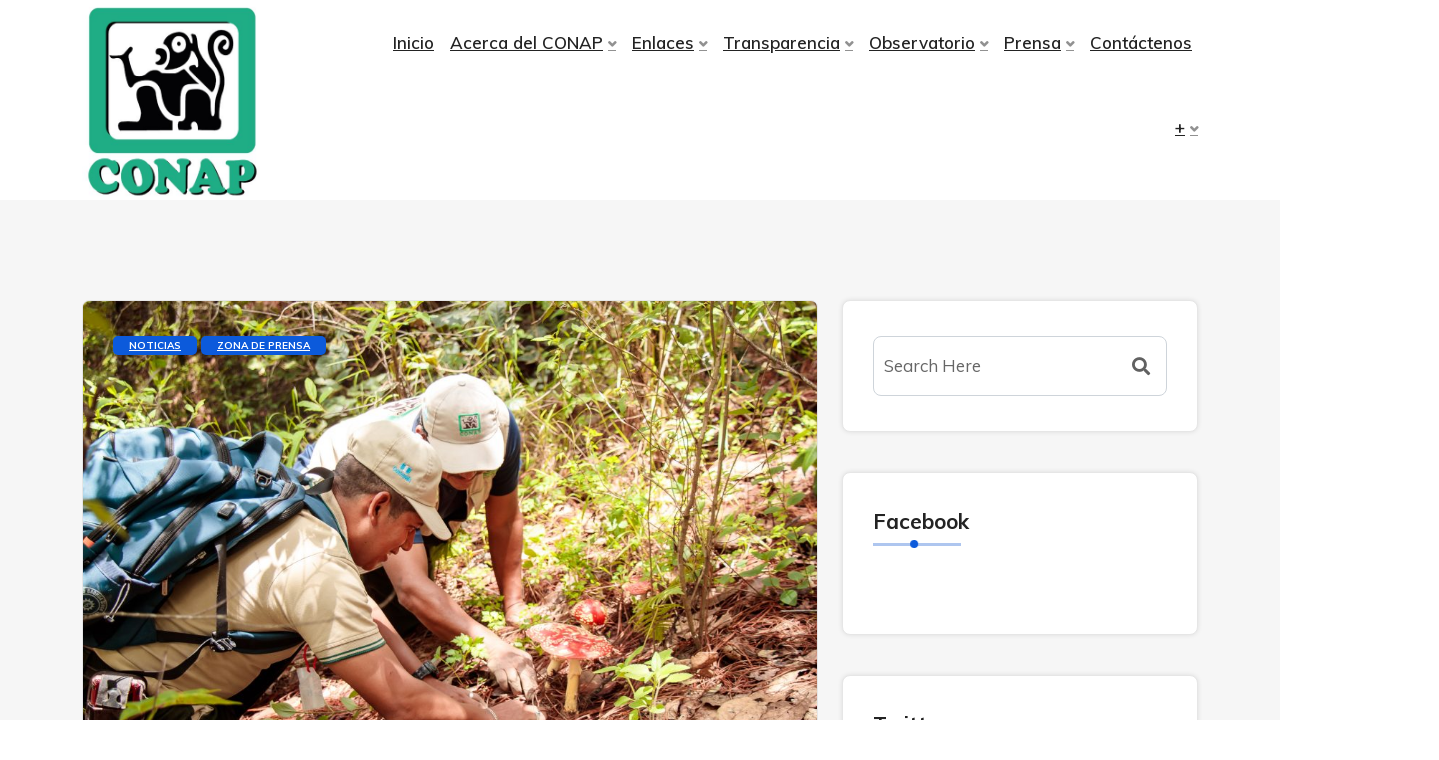

--- FILE ---
content_type: text/html; charset=UTF-8
request_url: https://conap.gob.gt/author/comunicacion-social/page/36/
body_size: 18892
content:
<!DOCTYPE html>


<html lang="es">
<head>
<meta charset="UTF-8">
<meta name="viewport" content="width=device-width, initial-scale=1">
<link rel="profile" href="http://gmpg.org/xfn/11">
<link rel="pingback" href="https://conap.gob.gt/xmlrpc.php">

<title>Comunicación Social &#8211; Página 36</title>
<meta name='robots' content='max-image-preview:large' />
<link rel='dns-prefetch' href='//fonts.googleapis.com' />
<link rel="alternate" type="application/rss+xml" title=" &raquo; Feed" href="https://conap.gob.gt/feed/" />
<link rel="alternate" type="application/rss+xml" title=" &raquo; RSS de los comentarios" href="https://conap.gob.gt/comments/feed/" />
<link rel="alternate" type="application/rss+xml" title=" &raquo; RSS de las entradas de Comunicación Social" href="https://conap.gob.gt/author/comunicacion-social/feed/" />
		<!-- This site uses the Google Analytics by MonsterInsights plugin v9.11.1 - Using Analytics tracking - https://www.monsterinsights.com/ -->
		<!-- Note: MonsterInsights is not currently configured on this site. The site owner needs to authenticate with Google Analytics in the MonsterInsights settings panel. -->
					<!-- No tracking code set -->
				<!-- / Google Analytics by MonsterInsights -->
		<style id='wp-img-auto-sizes-contain-inline-css' type='text/css'>
img:is([sizes=auto i],[sizes^="auto," i]){contain-intrinsic-size:3000px 1500px}
/*# sourceURL=wp-img-auto-sizes-contain-inline-css */
</style>
<link rel='stylesheet' id='formidable-css' href='https://conap.gob.gt/wp-content/plugins/formidable/css/formidableforms.css?ver=7301703' type='text/css' media='all' />
<link rel='stylesheet' id='sbi_styles-css' href='https://conap.gob.gt/wp-content/plugins/instagram-feed/css/sbi-styles.min.css?ver=6.3.1' type='text/css' media='all' />
<style id='wp-emoji-styles-inline-css' type='text/css'>

	img.wp-smiley, img.emoji {
		display: inline !important;
		border: none !important;
		box-shadow: none !important;
		height: 1em !important;
		width: 1em !important;
		margin: 0 0.07em !important;
		vertical-align: -0.1em !important;
		background: none !important;
		padding: 0 !important;
	}
/*# sourceURL=wp-emoji-styles-inline-css */
</style>
<link rel='stylesheet' id='wp-block-library-css' href='https://conap.gob.gt/wp-includes/css/dist/block-library/style.min.css?ver=6.9' type='text/css' media='all' />
<style id='wp-block-paragraph-inline-css' type='text/css'>
.is-small-text{font-size:.875em}.is-regular-text{font-size:1em}.is-large-text{font-size:2.25em}.is-larger-text{font-size:3em}.has-drop-cap:not(:focus):first-letter{float:left;font-size:8.4em;font-style:normal;font-weight:100;line-height:.68;margin:.05em .1em 0 0;text-transform:uppercase}body.rtl .has-drop-cap:not(:focus):first-letter{float:none;margin-left:.1em}p.has-drop-cap.has-background{overflow:hidden}:root :where(p.has-background){padding:1.25em 2.375em}:where(p.has-text-color:not(.has-link-color)) a{color:inherit}p.has-text-align-left[style*="writing-mode:vertical-lr"],p.has-text-align-right[style*="writing-mode:vertical-rl"]{rotate:180deg}
/*# sourceURL=https://conap.gob.gt/wp-includes/blocks/paragraph/style.min.css */
</style>
<style id='global-styles-inline-css' type='text/css'>
:root{--wp--preset--aspect-ratio--square: 1;--wp--preset--aspect-ratio--4-3: 4/3;--wp--preset--aspect-ratio--3-4: 3/4;--wp--preset--aspect-ratio--3-2: 3/2;--wp--preset--aspect-ratio--2-3: 2/3;--wp--preset--aspect-ratio--16-9: 16/9;--wp--preset--aspect-ratio--9-16: 9/16;--wp--preset--color--black: #000000;--wp--preset--color--cyan-bluish-gray: #abb8c3;--wp--preset--color--white: #ffffff;--wp--preset--color--pale-pink: #f78da7;--wp--preset--color--vivid-red: #cf2e2e;--wp--preset--color--luminous-vivid-orange: #ff6900;--wp--preset--color--luminous-vivid-amber: #fcb900;--wp--preset--color--light-green-cyan: #7bdcb5;--wp--preset--color--vivid-green-cyan: #00d084;--wp--preset--color--pale-cyan-blue: #8ed1fc;--wp--preset--color--vivid-cyan-blue: #0693e3;--wp--preset--color--vivid-purple: #9b51e0;--wp--preset--gradient--vivid-cyan-blue-to-vivid-purple: linear-gradient(135deg,rgb(6,147,227) 0%,rgb(155,81,224) 100%);--wp--preset--gradient--light-green-cyan-to-vivid-green-cyan: linear-gradient(135deg,rgb(122,220,180) 0%,rgb(0,208,130) 100%);--wp--preset--gradient--luminous-vivid-amber-to-luminous-vivid-orange: linear-gradient(135deg,rgb(252,185,0) 0%,rgb(255,105,0) 100%);--wp--preset--gradient--luminous-vivid-orange-to-vivid-red: linear-gradient(135deg,rgb(255,105,0) 0%,rgb(207,46,46) 100%);--wp--preset--gradient--very-light-gray-to-cyan-bluish-gray: linear-gradient(135deg,rgb(238,238,238) 0%,rgb(169,184,195) 100%);--wp--preset--gradient--cool-to-warm-spectrum: linear-gradient(135deg,rgb(74,234,220) 0%,rgb(151,120,209) 20%,rgb(207,42,186) 40%,rgb(238,44,130) 60%,rgb(251,105,98) 80%,rgb(254,248,76) 100%);--wp--preset--gradient--blush-light-purple: linear-gradient(135deg,rgb(255,206,236) 0%,rgb(152,150,240) 100%);--wp--preset--gradient--blush-bordeaux: linear-gradient(135deg,rgb(254,205,165) 0%,rgb(254,45,45) 50%,rgb(107,0,62) 100%);--wp--preset--gradient--luminous-dusk: linear-gradient(135deg,rgb(255,203,112) 0%,rgb(199,81,192) 50%,rgb(65,88,208) 100%);--wp--preset--gradient--pale-ocean: linear-gradient(135deg,rgb(255,245,203) 0%,rgb(182,227,212) 50%,rgb(51,167,181) 100%);--wp--preset--gradient--electric-grass: linear-gradient(135deg,rgb(202,248,128) 0%,rgb(113,206,126) 100%);--wp--preset--gradient--midnight: linear-gradient(135deg,rgb(2,3,129) 0%,rgb(40,116,252) 100%);--wp--preset--font-size--small: 13px;--wp--preset--font-size--medium: 20px;--wp--preset--font-size--large: 36px;--wp--preset--font-size--x-large: 42px;--wp--preset--spacing--20: 0.44rem;--wp--preset--spacing--30: 0.67rem;--wp--preset--spacing--40: 1rem;--wp--preset--spacing--50: 1.5rem;--wp--preset--spacing--60: 2.25rem;--wp--preset--spacing--70: 3.38rem;--wp--preset--spacing--80: 5.06rem;--wp--preset--shadow--natural: 6px 6px 9px rgba(0, 0, 0, 0.2);--wp--preset--shadow--deep: 12px 12px 50px rgba(0, 0, 0, 0.4);--wp--preset--shadow--sharp: 6px 6px 0px rgba(0, 0, 0, 0.2);--wp--preset--shadow--outlined: 6px 6px 0px -3px rgb(255, 255, 255), 6px 6px rgb(0, 0, 0);--wp--preset--shadow--crisp: 6px 6px 0px rgb(0, 0, 0);}:where(.is-layout-flex){gap: 0.5em;}:where(.is-layout-grid){gap: 0.5em;}body .is-layout-flex{display: flex;}.is-layout-flex{flex-wrap: wrap;align-items: center;}.is-layout-flex > :is(*, div){margin: 0;}body .is-layout-grid{display: grid;}.is-layout-grid > :is(*, div){margin: 0;}:where(.wp-block-columns.is-layout-flex){gap: 2em;}:where(.wp-block-columns.is-layout-grid){gap: 2em;}:where(.wp-block-post-template.is-layout-flex){gap: 1.25em;}:where(.wp-block-post-template.is-layout-grid){gap: 1.25em;}.has-black-color{color: var(--wp--preset--color--black) !important;}.has-cyan-bluish-gray-color{color: var(--wp--preset--color--cyan-bluish-gray) !important;}.has-white-color{color: var(--wp--preset--color--white) !important;}.has-pale-pink-color{color: var(--wp--preset--color--pale-pink) !important;}.has-vivid-red-color{color: var(--wp--preset--color--vivid-red) !important;}.has-luminous-vivid-orange-color{color: var(--wp--preset--color--luminous-vivid-orange) !important;}.has-luminous-vivid-amber-color{color: var(--wp--preset--color--luminous-vivid-amber) !important;}.has-light-green-cyan-color{color: var(--wp--preset--color--light-green-cyan) !important;}.has-vivid-green-cyan-color{color: var(--wp--preset--color--vivid-green-cyan) !important;}.has-pale-cyan-blue-color{color: var(--wp--preset--color--pale-cyan-blue) !important;}.has-vivid-cyan-blue-color{color: var(--wp--preset--color--vivid-cyan-blue) !important;}.has-vivid-purple-color{color: var(--wp--preset--color--vivid-purple) !important;}.has-black-background-color{background-color: var(--wp--preset--color--black) !important;}.has-cyan-bluish-gray-background-color{background-color: var(--wp--preset--color--cyan-bluish-gray) !important;}.has-white-background-color{background-color: var(--wp--preset--color--white) !important;}.has-pale-pink-background-color{background-color: var(--wp--preset--color--pale-pink) !important;}.has-vivid-red-background-color{background-color: var(--wp--preset--color--vivid-red) !important;}.has-luminous-vivid-orange-background-color{background-color: var(--wp--preset--color--luminous-vivid-orange) !important;}.has-luminous-vivid-amber-background-color{background-color: var(--wp--preset--color--luminous-vivid-amber) !important;}.has-light-green-cyan-background-color{background-color: var(--wp--preset--color--light-green-cyan) !important;}.has-vivid-green-cyan-background-color{background-color: var(--wp--preset--color--vivid-green-cyan) !important;}.has-pale-cyan-blue-background-color{background-color: var(--wp--preset--color--pale-cyan-blue) !important;}.has-vivid-cyan-blue-background-color{background-color: var(--wp--preset--color--vivid-cyan-blue) !important;}.has-vivid-purple-background-color{background-color: var(--wp--preset--color--vivid-purple) !important;}.has-black-border-color{border-color: var(--wp--preset--color--black) !important;}.has-cyan-bluish-gray-border-color{border-color: var(--wp--preset--color--cyan-bluish-gray) !important;}.has-white-border-color{border-color: var(--wp--preset--color--white) !important;}.has-pale-pink-border-color{border-color: var(--wp--preset--color--pale-pink) !important;}.has-vivid-red-border-color{border-color: var(--wp--preset--color--vivid-red) !important;}.has-luminous-vivid-orange-border-color{border-color: var(--wp--preset--color--luminous-vivid-orange) !important;}.has-luminous-vivid-amber-border-color{border-color: var(--wp--preset--color--luminous-vivid-amber) !important;}.has-light-green-cyan-border-color{border-color: var(--wp--preset--color--light-green-cyan) !important;}.has-vivid-green-cyan-border-color{border-color: var(--wp--preset--color--vivid-green-cyan) !important;}.has-pale-cyan-blue-border-color{border-color: var(--wp--preset--color--pale-cyan-blue) !important;}.has-vivid-cyan-blue-border-color{border-color: var(--wp--preset--color--vivid-cyan-blue) !important;}.has-vivid-purple-border-color{border-color: var(--wp--preset--color--vivid-purple) !important;}.has-vivid-cyan-blue-to-vivid-purple-gradient-background{background: var(--wp--preset--gradient--vivid-cyan-blue-to-vivid-purple) !important;}.has-light-green-cyan-to-vivid-green-cyan-gradient-background{background: var(--wp--preset--gradient--light-green-cyan-to-vivid-green-cyan) !important;}.has-luminous-vivid-amber-to-luminous-vivid-orange-gradient-background{background: var(--wp--preset--gradient--luminous-vivid-amber-to-luminous-vivid-orange) !important;}.has-luminous-vivid-orange-to-vivid-red-gradient-background{background: var(--wp--preset--gradient--luminous-vivid-orange-to-vivid-red) !important;}.has-very-light-gray-to-cyan-bluish-gray-gradient-background{background: var(--wp--preset--gradient--very-light-gray-to-cyan-bluish-gray) !important;}.has-cool-to-warm-spectrum-gradient-background{background: var(--wp--preset--gradient--cool-to-warm-spectrum) !important;}.has-blush-light-purple-gradient-background{background: var(--wp--preset--gradient--blush-light-purple) !important;}.has-blush-bordeaux-gradient-background{background: var(--wp--preset--gradient--blush-bordeaux) !important;}.has-luminous-dusk-gradient-background{background: var(--wp--preset--gradient--luminous-dusk) !important;}.has-pale-ocean-gradient-background{background: var(--wp--preset--gradient--pale-ocean) !important;}.has-electric-grass-gradient-background{background: var(--wp--preset--gradient--electric-grass) !important;}.has-midnight-gradient-background{background: var(--wp--preset--gradient--midnight) !important;}.has-small-font-size{font-size: var(--wp--preset--font-size--small) !important;}.has-medium-font-size{font-size: var(--wp--preset--font-size--medium) !important;}.has-large-font-size{font-size: var(--wp--preset--font-size--large) !important;}.has-x-large-font-size{font-size: var(--wp--preset--font-size--x-large) !important;}
/*# sourceURL=global-styles-inline-css */
</style>

<style id='classic-theme-styles-inline-css' type='text/css'>
/*! This file is auto-generated */
.wp-block-button__link{color:#fff;background-color:#32373c;border-radius:9999px;box-shadow:none;text-decoration:none;padding:calc(.667em + 2px) calc(1.333em + 2px);font-size:1.125em}.wp-block-file__button{background:#32373c;color:#fff;text-decoration:none}
/*# sourceURL=/wp-includes/css/classic-themes.min.css */
</style>
<link rel='stylesheet' id='awsm-ead-public-css' href='https://conap.gob.gt/wp-content/plugins/embed-any-document/css/embed-public.min.css?ver=2.7.12' type='text/css' media='all' />
<link rel='stylesheet' id='bootstrap-css' href='https://conap.gob.gt/wp-content/plugins/formidable-bootstrap/css/bootstrap.min.css?ver=5.0.2' type='text/css' media='all' />
<style id='bootstrap-inline-css' type='text/css'>
ul.pagination li.dots.disabled {
				padding: 6px 8px;
				background-color: #fff;
				border: 1px solid #ddd;
			}
		.frm_pagination_cont ul.frm_pagination {
			display: flex;
		}
		.frm_pagination_cont ul.frm_pagination > li {
			margin: 0;
		}.input-group .form-control {
			margin-right: 0;
		}
/*# sourceURL=bootstrap-inline-css */
</style>
<link rel='stylesheet' id='bootstrap-glyphicons-css' href='https://conap.gob.gt/wp-content/plugins/formidable-bootstrap/css/bootstrap-glyphicons.min.css?ver=3.3.7' type='text/css' media='all' />
<link rel='stylesheet' id='rs-plugin-settings-css' href='https://conap.gob.gt/wp-content/plugins/revslider/public/assets/css/settings.css?ver=5.4.8' type='text/css' media='all' />
<style id='rs-plugin-settings-inline-css' type='text/css'>
#rs-demo-id {}
/*# sourceURL=rs-plugin-settings-inline-css */
</style>
<link rel='stylesheet' id='megamenu-css' href='https://conap.gob.gt/wp-content/uploads/maxmegamenu/style.css?ver=9433af' type='text/css' media='all' />
<link rel='stylesheet' id='dashicons-css' href='https://conap.gob.gt/wp-includes/css/dashicons.min.css?ver=6.9' type='text/css' media='all' />
<link rel='stylesheet' id='techno-fonts-css' href='https://fonts.googleapis.com/css?family=Muli%3A300%2C400%2C500%2C600%2C700%2C800%2C900&#038;subset=latin%2Clatin-ext&#038;ver=6.9' type='text/css' media='all' />
<link rel='stylesheet' id='venobox-css' href='https://conap.gob.gt/wp-content/themes/techno/venobox/venobox.css?ver=6.9' type='text/css' media='all' />
<link rel='stylesheet' id='nivo-css' href='https://conap.gob.gt/wp-content/themes/techno/assets/css/nivo-slider.css?ver=6.9' type='text/css' media='all' />
<link rel='stylesheet' id='animate-css' href='https://conap.gob.gt/wp-content/themes/techno/assets/css/animate.css?ver=6.9' type='text/css' media='all' />
<link rel='stylesheet' id='slick-css' href='https://conap.gob.gt/wp-content/themes/techno/assets/css/slick.css?ver=6.9' type='text/css' media='all' />
<link rel='stylesheet' id='owl-carousel-css' href='https://conap.gob.gt/wp-content/themes/techno/assets/css/owl.carousel.css?ver=6.9' type='text/css' media='all' />
<link rel='stylesheet' id='owl-transitions-css' href='https://conap.gob.gt/wp-content/themes/techno/assets/css/owl.transitions.css?ver=6.9' type='text/css' media='all' />
<link rel='stylesheet' id='fontawesome-css' href='https://conap.gob.gt/wp-content/themes/techno/assets/css/font-awesome.min.css?ver=6.9' type='text/css' media='all' />
<link rel='stylesheet' id='meanmenu-css' href='https://conap.gob.gt/wp-content/themes/techno/assets/css/meanmenu.min.css?ver=6.9' type='text/css' media='all' />
<link rel='stylesheet' id='techno-theme-default-css' href='https://conap.gob.gt/wp-content/themes/techno/assets/css/theme-default.css?ver=6.9' type='text/css' media='all' />
<link rel='stylesheet' id='techno-widget-css' href='https://conap.gob.gt/wp-content/themes/techno/assets/css/widget.css?ver=6.9' type='text/css' media='all' />
<link rel='stylesheet' id='techno-unittest-css' href='https://conap.gob.gt/wp-content/themes/techno/assets/css/unittest.css?ver=6.9' type='text/css' media='all' />
<link rel='stylesheet' id='techno-style-css' href='https://conap.gob.gt/wp-content/themes/techno/style.css?ver=6.9' type='text/css' media='all' />
<link rel='stylesheet' id='techno-responsive-css' href='https://conap.gob.gt/wp-content/themes/techno/assets/css/responsive.css?ver=6.9' type='text/css' media='all' />
<link rel='stylesheet' id='elementor-frontend-css' href='https://conap.gob.gt/wp-content/plugins/elementor/assets/css/frontend.min.css?ver=3.23.3' type='text/css' media='all' />
<link rel='stylesheet' id='eael-general-css' href='https://conap.gob.gt/wp-content/plugins/essential-addons-for-elementor-lite/assets/front-end/css/view/general.min.css?ver=6.5.7' type='text/css' media='all' />
<link rel='stylesheet' id='techno-breadcrumb-css' href='https://conap.gob.gt/wp-content/themes/techno/assets/css/em-breadcrumb.css?ver=6.9' type='text/css' media='all' />
<style id='techno-breadcrumb-inline-css' type='text/css'>

					.logo img {
						height:200px;
						;
					}
					.logo a{
						
					}
					.mean-container .mean-bar::before{
						content:"CONAP"						
					}											
               
/*# sourceURL=techno-breadcrumb-inline-css */
</style>
<link rel='stylesheet' id='kc-general-css' href='https://conap.gob.gt/wp-content/plugins/kingcomposer/assets/frontend/css/kingcomposer.min.css?ver=2.9.6' type='text/css' media='all' />
<link rel='stylesheet' id='kc-animate-css' href='https://conap.gob.gt/wp-content/plugins/kingcomposer/assets/css/animate.css?ver=2.9.6' type='text/css' media='all' />
<link rel='stylesheet' id='kc-icon-1-css' href='https://conap.gob.gt/wp-content/plugins/em-helper-plugin/includes/css/flaticon.css?ver=2.9.6' type='text/css' media='all' />
<link rel='stylesheet' id='kc-icon-2-css' href='https://conap.gob.gt/wp-content/plugins/kingcomposer/assets/css/icons.css?ver=2.9.6' type='text/css' media='all' />
<script type="text/javascript" src="https://conap.gob.gt/wp-includes/js/jquery/jquery.min.js?ver=3.7.1" id="jquery-core-js"></script>
<script type="text/javascript" src="https://conap.gob.gt/wp-includes/js/jquery/jquery-migrate.min.js?ver=3.4.1" id="jquery-migrate-js"></script>
<script type="text/javascript" src="https://conap.gob.gt/wp-content/plugins/e2pdf/js/e2pdf.frontend.js?ver=1.25.05" id="js/e2pdf.frontend-js"></script>
<script type="text/javascript" src="https://conap.gob.gt/wp-content/plugins/revslider/public/assets/js/jquery.themepunch.tools.min.js?ver=5.4.8" id="tp-tools-js"></script>
<script type="text/javascript" src="https://conap.gob.gt/wp-content/plugins/revslider/public/assets/js/jquery.themepunch.revolution.min.js?ver=5.4.8" id="revmin-js"></script>
<link rel="https://api.w.org/" href="https://conap.gob.gt/wp-json/" /><link rel="alternate" title="JSON" type="application/json" href="https://conap.gob.gt/wp-json/wp/v2/users/3" /><link rel="EditURI" type="application/rsd+xml" title="RSD" href="https://conap.gob.gt/xmlrpc.php?rsd" />
<meta name="generator" content="WordPress 6.9" />
<script type="text/javascript">var kc_script_data={ajax_url:"https://conap.gob.gt/wp-admin/admin-ajax.php"}</script><meta name="generator" content="Redux 4.5.10" /><script type="text/javascript">document.documentElement.className += " js";</script>
<meta name="generator" content="Elementor 3.23.3; features: additional_custom_breakpoints, e_lazyload; settings: css_print_method-internal, google_font-enabled, font_display-auto">
			<style>
				.e-con.e-parent:nth-of-type(n+4):not(.e-lazyloaded):not(.e-no-lazyload),
				.e-con.e-parent:nth-of-type(n+4):not(.e-lazyloaded):not(.e-no-lazyload) * {
					background-image: none !important;
				}
				@media screen and (max-height: 1024px) {
					.e-con.e-parent:nth-of-type(n+3):not(.e-lazyloaded):not(.e-no-lazyload),
					.e-con.e-parent:nth-of-type(n+3):not(.e-lazyloaded):not(.e-no-lazyload) * {
						background-image: none !important;
					}
				}
				@media screen and (max-height: 640px) {
					.e-con.e-parent:nth-of-type(n+2):not(.e-lazyloaded):not(.e-no-lazyload),
					.e-con.e-parent:nth-of-type(n+2):not(.e-lazyloaded):not(.e-no-lazyload) * {
						background-image: none !important;
					}
				}
			</style>
				<style type="text/css">
			.site-title,
		.site-description {
			position: absolute;
			clip: rect(1px, 1px, 1px, 1px);
		}
		</style>
	<style type="text/css">.blue-message {
background: none repeat scroll 0 0 #3399ff;
color: #ffffff;
text-shadow: none;
font-size: 14px;
line-height: 24px;
padding: 10px;
}.green-message {
background: none repeat scroll 0 0 #005C3E;
color: #fff;
text-shadow: none;
font-size: 14px;
line-height: 24px;
padding: 10px;
}.orange-message {
background: none repeat scroll 0 0 #faa732;
color: #ffffff;
text-shadow: none;
font-size: 14px;
line-height: 24px;
padding: 10px;
}.red-message {
background: none repeat scroll 0 0 #da4d31;
color: #ffffff;
text-shadow: none;
font-size: 14px;
line-height: 24px;
padding: 10px;
}.grey-message {
background: none repeat scroll 0 0 #53555c;
color: #ffffff;
text-shadow: none;
font-size: 14px;
line-height: 24px;
padding: 10px;
}.left-block {
background: none repeat scroll 0 0px, radial-gradient(ellipse at center center, #ffffff 0%, #f2f2f2 100%) repeat scroll 0 0 rgba(0, 0, 0, 0);
color: #8b8e97;
padding: 10px;
margin: 10px;
float: left;
}.right-block {
background: none repeat scroll 0 0px, radial-gradient(ellipse at center center, #ffffff 0%, #f2f2f2 100%) repeat scroll 0 0 rgba(0, 0, 0, 0);
color: #8b8e97;
padding: 10px;
margin: 10px;
float: right;
}.blockquotes {
background: none;
border-left: 5px solid #f1f1f1;
color: #8B8E97;
font-size: 14px;
font-style: italic;
line-height: 22px;
padding-left: 15px;
padding: 10px;
width: 60%;
float: left;
}</style><meta name="generator" content="Powered by Slider Revolution 5.4.8 - responsive, Mobile-Friendly Slider Plugin for WordPress with comfortable drag and drop interface." />
<link rel="icon" href="https://conap.gob.gt/wp-content/uploads/2019/07/FAVICON-45x45.ico" sizes="32x32" />
<link rel="icon" href="https://conap.gob.gt/wp-content/uploads/2019/07/FAVICON-256x254.ico" sizes="192x192" />
<link rel="apple-touch-icon" href="https://conap.gob.gt/wp-content/uploads/2019/07/FAVICON-256x254.ico" />
<meta name="msapplication-TileImage" content="https://conap.gob.gt/wp-content/uploads/2019/07/FAVICON.ico" />
<script type="text/javascript">function setREVStartSize(e){									
						try{ e.c=jQuery(e.c);var i=jQuery(window).width(),t=9999,r=0,n=0,l=0,f=0,s=0,h=0;
							if(e.responsiveLevels&&(jQuery.each(e.responsiveLevels,function(e,f){f>i&&(t=r=f,l=e),i>f&&f>r&&(r=f,n=e)}),t>r&&(l=n)),f=e.gridheight[l]||e.gridheight[0]||e.gridheight,s=e.gridwidth[l]||e.gridwidth[0]||e.gridwidth,h=i/s,h=h>1?1:h,f=Math.round(h*f),"fullscreen"==e.sliderLayout){var u=(e.c.width(),jQuery(window).height());if(void 0!=e.fullScreenOffsetContainer){var c=e.fullScreenOffsetContainer.split(",");if (c) jQuery.each(c,function(e,i){u=jQuery(i).length>0?u-jQuery(i).outerHeight(!0):u}),e.fullScreenOffset.split("%").length>1&&void 0!=e.fullScreenOffset&&e.fullScreenOffset.length>0?u-=jQuery(window).height()*parseInt(e.fullScreenOffset,0)/100:void 0!=e.fullScreenOffset&&e.fullScreenOffset.length>0&&(u-=parseInt(e.fullScreenOffset,0))}f=u}else void 0!=e.minHeight&&f<e.minHeight&&(f=e.minHeight);e.c.closest(".rev_slider_wrapper").css({height:f})					
						}catch(d){console.log("Failure at Presize of Slider:"+d)}						
					};</script>
		<style type="text/css" id="wp-custom-css">
			#menu-principal a {
  font-size: 17px;
}

.page-id-22619 .contenedor {
    display: none;
}		</style>
		<style id="techno_opt-dynamic-css" title="dynamic-css" class="redux-options-output">
						.techno-header-top
					{background-color:#15ac84;}a.dtbtn,.creative_header_button .dtbtn,.em-quearys-menu i,.top-form-control button.top-quearys-style{color:#000000;}
					.techno_nav_area.prefix,
					.hbg2
					{background-color:rgba(0,0,0,0.31);}
						.techno_menu ul .sub-menu li:hover > a,
						.techno_menu ul .sub-menu .sub-menu li:hover > a,
						.techno_menu ul .sub-menu .sub-menu .sub-menu li:hover > a,
						.techno_menu ul .sub-menu .sub-menu .sub-menu .sub-menu li:hover > a																{color:#15ac84;}.breadcumb-area,.breadcumb-blog-area{background-position:left center;background-image:url('https://conap.gob.gt/wp-content/uploads/2022/08/Nota-Parques-Nacionales-Norma-Joj-3-2.jpeg');}
					.single-video::before
					{background-color:rgba(0,0,0,0.3);}.footer-middle .widget h2{color:#ffffff;}
							.footer-middle .widget ul li,
							.footer-middle .widget ul li a,
							.footer-middle .widget ul li::before,
							.footer-middle .tagcloud a,
							.footer-middle caption,
							.footer-middle table,
							.footer-middle table td a,
							.footer-middle cite,
							.footer-middle .rssSummary,
							.footer-middle span.rss-date,
							.footer-middle span.comment-author-link,
							.footer-middle .textwidget p,
							.footer-middle .widget .screen-reader-text,
							mc4wp-form-fields p,
							.mc4wp-form-fields,
							.footer-m-address p,
							.footer-m-address,
							.footer-widget.address,
							.footer-widget.address p,
							.mc4wp-form-fields p
						{color:#ffffff;}
									.footer-middle
								{background-color:#15ac84;}
					.footer-bottom
					{background-color:#15ac84;}</style><style type="text/css">/** Mega Menu CSS: fs **/</style>
				<style type="text/css" id="c4wp-checkout-css">
					.woocommerce-checkout .c4wp_captcha_field {
						margin-bottom: 10px;
						margin-top: 15px;
						position: relative;
						display: inline-block;
					}
				</style>
							<style type="text/css" id="c4wp-v3-lp-form-css">
				.login #login, .login #lostpasswordform {
					min-width: 350px !important;
				}
				.wpforms-field-c4wp iframe {
					width: 100% !important;
				}
			</style>
			<link rel='stylesheet' id='redux-custom-fonts-css' href='//conap.gob.gt/wp-content/uploads/redux/custom-fonts/fonts.css?ver=1674659689' type='text/css' media='all' />
</head>

<body class="archive paged author author-comunicacion-social author-3 wp-custom-logo paged-36 author-paged-36 wp-theme-techno kc-css-system group-blog hfeed elementor-default elementor-kit-11950">


<!-- MAIN WRAPPER START -->
<div class="wrapper">
			<div class="em40_header_area_main">
	
<!-- HEADER TOP AREA -->
   
<div class="mobile_logo_area d-sm-block d-md-block d-lg-none">
	<div class="container">
		<div class="row">
			<div class="col-sm-12">
				
	  		<div class="mobile_menu_logo text-center">
			<a href="https://conap.gob.gt/" title="">
				<img src="" alt="" />
			</a>		
		</div>
	  			</div>
		</div>
	</div>
</div>

  <!-- START HEADER MAIN MENU AREA -->
      
	<!-- HEADER TRANSPARENT MENU -->
   	
	
<!-- ================ REDUX strat ================ -->
	   <!-- HEADER DEFAULT MANU AREA -->
 	<div class="techno-main-menu d-md-none d-lg-block d-sm-none d-none a">
		<div class="techno_nav_area">
			<div class="container">			
				<div class="row logo-left">				
					<div class="col-md-3 col-sm-3 col-xs-4">
						
	  	  
		<div class="logo">
			<a class="main_sticky_main_l standard-logo" href="https://conap.gob.gt/" title="">
				<img src="https://conap.gob.gt/wp-content/uploads/2024/01/Logo-CONAP2024.jpg" alt="" />
			</a>
			<a class="main_sticky_l" href="https://conap.gob.gt/" title="">
				<img src="" alt="" />
			</a>			
		</div>	  

	  					</div>
					<div class="col-md-9 col-sm-9 col-xs-8">
						<nav class="techno_menu">						
							<ul id="menu-principal" class="sub-menu"><li id="menu-item-5248" class="menu-item menu-item-type-post_type menu-item-object-page menu-item-home menu-item-5248"><a href="https://conap.gob.gt/">Inicio</a></li>
<li id="menu-item-17161" class="menu-item menu-item-type-post_type menu-item-object-page menu-item-has-children menu-item-17161"><a href="https://conap.gob.gt/elementor-17153/">Acerca del CONAP</a>
<ul class="sub-menu">
	<li id="menu-item-5195" class="menu-item menu-item-type-taxonomy menu-item-object-category menu-item-has-children menu-item-5195"><a href="https://conap.gob.gt/category/oficinas-centrales/">Oficinas CONAP</a>
	<ul class="sub-menu">
		<li id="menu-item-5196" class="menu-item menu-item-type-taxonomy menu-item-object-category menu-item-has-children menu-item-5196"><a href="https://conap.gob.gt/category/oficinas-centrales/organos-sustantivos/">Órganos Sustantivos</a>
		<ul class="sub-menu">
			<li id="menu-item-5566" class="menu-item menu-item-type-post_type menu-item-object-post menu-item-5566"><a href="https://conap.gob.gt/secretaria-ejecutiva/">Secretaría Ejecutiva</a></li>
			<li id="menu-item-5583" class="menu-item menu-item-type-post_type menu-item-object-post menu-item-5583"><a href="https://conap.gob.gt/subsecretaria-general/">Subsecretaría Ejecutiva</a></li>
			<li id="menu-item-5592" class="menu-item menu-item-type-post_type menu-item-object-post menu-item-5592"><a href="https://conap.gob.gt/direccion-de-valoracion-y-conservacion-de-la-diversidad-biologica/">Dirección de Valoración y Conservación de la Diversidad Biológica</a></li>
			<li id="menu-item-5599" class="menu-item menu-item-type-post_type menu-item-object-post menu-item-5599"><a href="https://conap.gob.gt/direccion-de-desarrollo-del-sistema-guatemalteco-de-areas-protegidas-sigap/">Dirección de Desarrollo del Sistema Guatemalteco de Áreas Protegidas -SIGAP-</a></li>
			<li id="menu-item-5607" class="menu-item menu-item-type-post_type menu-item-object-post menu-item-5607"><a href="https://conap.gob.gt/direccion-de-manejo-de-bosques-y-vida-silvestre/">Dirección de Manejo de Bosques y Vida Silvestre</a></li>
			<li id="menu-item-5615" class="menu-item menu-item-type-post_type menu-item-object-post menu-item-5615"><a href="https://conap.gob.gt/direccion-de-educacion-para-el-desarrollo-sostenible/">Dirección de Educación para el Desarrollo Sostenible</a></li>
			<li id="menu-item-5614" class="menu-item menu-item-type-post_type menu-item-object-post menu-item-5614"><a href="https://conap.gob.gt/direccion-de-gestion-ambiental/">Dirección de Gestión Ambiental</a></li>
			<li id="menu-item-5260" class="menu-item menu-item-type-post_type menu-item-object-post menu-item-5260"><a href="https://conap.gob.gt/direccion-de-analisis-geoespacial/">Dirección de Análisis Geoespacial</a></li>
		</ul>
</li>
		<li id="menu-item-5206" class="menu-item menu-item-type-taxonomy menu-item-object-category menu-item-has-children menu-item-5206"><a href="https://conap.gob.gt/category/oficinas-centrales/organos-administrativos/">Órganos Administrativos</a>
		<ul class="sub-menu">
			<li id="menu-item-5857" class="menu-item menu-item-type-post_type menu-item-object-post menu-item-5857"><a href="https://conap.gob.gt/unidad-de-administracion-financiera/">Unidad de Administración Financiera</a></li>
			<li id="menu-item-5623" class="menu-item menu-item-type-post_type menu-item-object-post menu-item-5623"><a href="https://conap.gob.gt/direccion-administrativa/">Dirección Administrativa</a></li>
			<li id="menu-item-5419" class="menu-item menu-item-type-post_type menu-item-object-post menu-item-5419"><a href="https://conap.gob.gt/direccion-de-recursos-humanos/">Dirección de Recursos Humanos</a></li>
			<li id="menu-item-5619" class="menu-item menu-item-type-post_type menu-item-object-post menu-item-5619"><a href="https://conap.gob.gt/direccion-de-tecnologias-de-la-informacion/">Dirección de Tecnologías de la Información</a></li>
		</ul>
</li>
		<li id="menu-item-5210" class="menu-item menu-item-type-taxonomy menu-item-object-category menu-item-has-children menu-item-5210"><a href="https://conap.gob.gt/category/oficinas-centrales/organos-de-apoyo-tecnico/">Órganos de Apoyo Técnico</a>
		<ul class="sub-menu">
			<li id="menu-item-5251" class="menu-item menu-item-type-post_type menu-item-object-post menu-item-5251"><a href="https://conap.gob.gt/unidad-de-planificacion/">Unidad de Planificación</a></li>
			<li id="menu-item-5628" class="menu-item menu-item-type-post_type menu-item-object-post menu-item-5628"><a href="https://conap.gob.gt/unidad-de-asuntos-juridicos/">Unidad de Asuntos Jurídicos</a></li>
			<li id="menu-item-5895" class="menu-item menu-item-type-post_type menu-item-object-post menu-item-5895"><a href="https://conap.gob.gt/unidad-de-asuntos-tecnicos/">Unidad de Asuntos Técnicos</a></li>
			<li id="menu-item-5899" class="menu-item menu-item-type-post_type menu-item-object-post menu-item-5899"><a href="https://conap.gob.gt/unidad-de-cooperacion-nacional-e-internacional/">Unidad de Cooperación nacional e internacional</a></li>
			<li id="menu-item-5917" class="menu-item menu-item-type-post_type menu-item-object-post menu-item-5917"><a href="https://conap.gob.gt/asesoria-especifica-del-consejo/">Asesoría Especifica del Consejo</a></li>
			<li id="menu-item-5906" class="menu-item menu-item-type-post_type menu-item-object-post menu-item-5906"><a href="https://conap.gob.gt/unidad-de-pueblos-indigenas-y-comunidades-locales-2/">Unidad de Pueblos indígenas y comunidades locales</a></li>
			<li id="menu-item-5910" class="menu-item menu-item-type-post_type menu-item-object-post menu-item-5910"><a href="https://conap.gob.gt/unidad-de-genero/">Unidad de Género</a></li>
			<li id="menu-item-5470" class="menu-item menu-item-type-post_type menu-item-object-post menu-item-5470"><a href="https://conap.gob.gt/unidad-de-asuntos-tecnicos-regionales/">Unidad de Asuntos Técnicos Regionales</a></li>
			<li id="menu-item-26623" class="menu-item menu-item-type-post_type menu-item-object-page menu-item-26623"><a href="https://conap.gob.gt/cambio-climatico-principal/">Unidad de cambio climático</a></li>
			<li id="menu-item-5921" class="menu-item menu-item-type-post_type menu-item-object-post menu-item-5921"><a href="https://conap.gob.gt/unidad-de-comunicacion-social-relaciones-publicas-y-protocolo/">Unidad de Comunicación Social, Relaciones Públicas y Protocolo</a></li>
			<li id="menu-item-19181" class="menu-item menu-item-type-custom menu-item-object-custom menu-item-19181"><a href="https://conap.gob.gt/u-informacion-publica/">Unidad de Información Pública</a></li>
		</ul>
</li>
		<li id="menu-item-5221" class="menu-item menu-item-type-taxonomy menu-item-object-category menu-item-has-children menu-item-5221"><a href="https://conap.gob.gt/category/oficinas-centrales/organos-de-control-interno/">Órganos de Control Interno</a>
		<ul class="sub-menu">
			<li id="menu-item-5958" class="menu-item menu-item-type-post_type menu-item-object-post menu-item-5958"><a href="https://conap.gob.gt/unidad-de-auditoria-interna/">Unidad de Auditoría Interna</a></li>
		</ul>
</li>
		<li id="menu-item-5818" class="menu-item menu-item-type-post_type menu-item-object-post menu-item-has-children menu-item-5818"><a href="https://conap.gob.gt/oficinas-regionales/">Oficinas regionales</a>
		<ul class="sub-menu">
			<li id="menu-item-5932" class="menu-item menu-item-type-post_type menu-item-object-post menu-item-5932"><a href="https://conap.gob.gt/direccion-regional-metropolitana/">Dirección Regional Metropolitana</a></li>
			<li id="menu-item-5947" class="menu-item menu-item-type-post_type menu-item-object-post menu-item-5947"><a href="https://conap.gob.gt/direccion-regional-verapaces/">Dirección Regional Verapaces</a></li>
			<li id="menu-item-5943" class="menu-item menu-item-type-post_type menu-item-object-post menu-item-5943"><a href="https://conap.gob.gt/direccion-regional-nororiente/">Dirección Regional Nororiente</a></li>
			<li id="menu-item-5950" class="menu-item menu-item-type-post_type menu-item-object-post menu-item-5950"><a href="https://conap.gob.gt/direccion-regional-sur-oriente/">Dirección Regional Sur-oriente</a></li>
			<li id="menu-item-5828" class="menu-item menu-item-type-post_type menu-item-object-post menu-item-5828"><a href="https://conap.gob.gt/direccion-regional-altiplano-central/">Dirección Regional Altiplano Central</a></li>
			<li id="menu-item-5927" class="menu-item menu-item-type-post_type menu-item-object-post menu-item-5927"><a href="https://conap.gob.gt/direccion-regional-altiplano-occidental/">Dirección Regional Altiplano Occidental</a></li>
			<li id="menu-item-5837" class="menu-item menu-item-type-post_type menu-item-object-post menu-item-5837"><a href="https://conap.gob.gt/direccion-regional-costa-sur/">Dirección Regional Costa Sur</a></li>
			<li id="menu-item-5937" class="menu-item menu-item-type-post_type menu-item-object-post menu-item-5937"><a href="https://conap.gob.gt/direccion-regional-noroccidente/">Dirección Regional Noroccidente</a></li>
			<li id="menu-item-5953" class="menu-item menu-item-type-post_type menu-item-object-post menu-item-5953"><a href="https://conap.gob.gt/direccion-regional-peten/">Dirección Regional Petén</a></li>
			<li id="menu-item-6801" class="menu-item menu-item-type-post_type menu-item-object-post menu-item-6801"><a href="https://conap.gob.gt/direccion-regional-oriente/">Dirección Regional Oriente</a></li>
		</ul>
</li>
	</ul>
</li>
</ul>
</li>
<li id="menu-item-5233" class="menu-item menu-item-type-taxonomy menu-item-object-category menu-item-has-children menu-item-5233"><a href="https://conap.gob.gt/category/servicios-en-linea/">Enlaces</a>
<ul class="sub-menu">
	<li id="menu-item-10489" class="menu-item menu-item-type-post_type menu-item-object-page menu-item-10489"><a href="https://conap.gob.gt/convocatorias/">Convocatorias</a></li>
	<li id="menu-item-8682" class="menu-item menu-item-type-post_type menu-item-object-page menu-item-8682"><a href="https://conap.gob.gt/denuncias/">Denuncias</a></li>
	<li id="menu-item-7615" class="menu-item menu-item-type-custom menu-item-object-custom menu-item-7615"><a href="https://mail.conap.gob.gt">Correo Institucional</a></li>
	<li id="menu-item-6035" class="menu-item menu-item-type-custom menu-item-object-custom menu-item-6035"><a href="http://rrhh.conap.gob.gt/Security/SignIn.aspx">Base de datos</a></li>
	<li id="menu-item-6036" class="menu-item menu-item-type-custom menu-item-object-custom menu-item-6036"><a href="http://rrhhsol.conap.gob.gt/Security/SignIn.aspx">Solicitudes</a></li>
	<li id="menu-item-11215" class="menu-item menu-item-type-custom menu-item-object-custom menu-item-11215"><a href="https://guatemala.inaturalist.org/">Portal de Ciencia Ciudadana iNaturalistGT</a></li>
	<li id="menu-item-6038" class="menu-item menu-item-type-custom menu-item-object-custom menu-item-6038"><a href="http://mgaf.conap.gob.gt">Módulo -MGAF-</a></li>
	<li id="menu-item-6039" class="menu-item menu-item-type-custom menu-item-object-custom menu-item-6039"><a href="http://tesoreria.conap.gob.gt">Sistema -SisTesoreria &#8211;</a></li>
	<li id="menu-item-6040" class="menu-item menu-item-type-custom menu-item-object-custom menu-item-6040"><a href="http://veun.conap.gob.gt/Security/SignIn.aspx">Ventanilla Única</a></li>
	<li id="menu-item-15814" class="menu-item menu-item-type-custom menu-item-object-custom menu-item-15814"><a href="https://edu.conap.gob.gt/">EduCONAP</a></li>
	<li id="menu-item-6041" class="menu-item menu-item-type-custom menu-item-object-custom menu-item-6041"><a href="http://econapvs.conap.gob.gt:81/Security/SignIn.aspx">DMBVS</a></li>
	<li id="menu-item-6042" class="menu-item menu-item-type-custom menu-item-object-custom menu-item-6042"><a href="http://cites.conap.gob.gt/CITES/ShowCITESTablePage.aspx">Consulta de CITES</a></li>
	<li id="menu-item-15813" class="menu-item menu-item-type-custom menu-item-object-custom menu-item-15813"><a href="https://conap.maps.arcgis.com/apps/webappviewer/index.html?id=4b8ac22dc9504ab59f70772e8675f57b">SIGAP &#8211; Geoportal</a></li>
	<li id="menu-item-6044" class="menu-item menu-item-type-custom menu-item-object-custom menu-item-6044"><a href="https://expedientesweb.minfin.gob.gt/autenticacion/login.aspx">Expedientes WEB</a></li>
	<li id="menu-item-6105" class="menu-item menu-item-type-custom menu-item-object-custom menu-item-6105"><a href="http://regentes.conap.gob.gt">Regentes</a></li>
	<li id="menu-item-15815" class="menu-item menu-item-type-custom menu-item-object-custom menu-item-15815"><a href="https://dvcdb.org/wp/snib-gt/">SNIB</a></li>
	<li id="menu-item-15875" class="menu-item menu-item-type-custom menu-item-object-custom menu-item-15875"><a href="http://cedoc.conap.gob.gt/Libro/ShowLibroTablePage.aspx">Centro de documentación</a></li>
</ul>
</li>
<li id="menu-item-6360" class="menu-item menu-item-type-custom menu-item-object-custom menu-item-has-children menu-item-6360"><a href="#">Transparencia</a>
<ul class="sub-menu">
	<li id="menu-item-19169" class="menu-item menu-item-type-custom menu-item-object-custom menu-item-19169"><a href="https://sip.conap.gob.gt/?page_id=384">Solicitud de información pública</a></li>
	<li id="menu-item-6359" class="menu-item menu-item-type-custom menu-item-object-custom menu-item-6359"><a href="https://sip.conap.gob.gt">Información Pública</a></li>
	<li id="menu-item-6034" class="menu-item menu-item-type-custom menu-item-object-custom menu-item-6034"><a href="http://45.166.242.4/AccesoIP.aspx">Información pública (Histórico)</a></li>
	<li id="menu-item-8744" class="menu-item menu-item-type-post_type menu-item-object-page menu-item-8744"><a href="https://conap.gob.gt/memoria-labores/">Memoria de labores</a></li>
	<li id="menu-item-19441" class="menu-item menu-item-type-post_type menu-item-object-page menu-item-19441"><a href="https://conap.gob.gt/rendicion-de-cuentas/">Informes rendición de cuentas</a></li>
	<li id="menu-item-19223" class="menu-item menu-item-type-post_type menu-item-object-page menu-item-19223"><a href="https://conap.gob.gt/tablero-rendicion-de-cuentas/">Tablero rendición de cuentas 2023</a></li>
	<li id="menu-item-20020" class="menu-item menu-item-type-post_type menu-item-object-page menu-item-20020"><a href="https://conap.gob.gt/tablero-de-rendicion-de-cuentas-2024/">Tablero de rendición de cuentas 2024</a></li>
	<li id="menu-item-22302" class="menu-item menu-item-type-post_type menu-item-object-page menu-item-22302"><a href="https://conap.gob.gt/tablero-de-rendicion-de-cuentas-2025/">Tablero de rendición de cuentas 2025</a></li>
</ul>
</li>
<li id="menu-item-22588" class="menu-item menu-item-type-post_type menu-item-object-page menu-item-has-children menu-item-22588"><a href="https://conap.gob.gt/observatorio/">Observatorio</a>
<ul class="sub-menu">
	<li id="menu-item-22609" class="menu-item menu-item-type-post_type menu-item-object-page menu-item-22609"><a href="https://conap.gob.gt/observatorio/">Que es Observatorio</a></li>
	<li id="menu-item-22630" class="menu-item menu-item-type-post_type menu-item-object-page menu-item-22630"><a href="https://conap.gob.gt/observatorio/sistema-de-monitoreo/">Sistema de Monitoreo</a></li>
	<li id="menu-item-26580" class="menu-item menu-item-type-post_type menu-item-object-page menu-item-26580"><a href="https://conap.gob.gt/observatorio/publicaciones/">Publicaciones</a></li>
</ul>
</li>
<li id="menu-item-5447" class="menu-item menu-item-type-post_type menu-item-object-page menu-item-has-children menu-item-5447"><a href="https://conap.gob.gt/prensa/">Prensa</a>
<ul class="sub-menu">
	<li id="menu-item-6959" class="menu-item menu-item-type-taxonomy menu-item-object-category menu-item-6959"><a href="https://conap.gob.gt/category/zona-de-prensa/">Zona de prensa</a></li>
	<li id="menu-item-6961" class="menu-item menu-item-type-taxonomy menu-item-object-category menu-item-6961"><a href="https://conap.gob.gt/category/monitoreo-de-medios/">Monitoreo de medios</a></li>
	<li id="menu-item-6962" class="menu-item menu-item-type-taxonomy menu-item-object-category menu-item-6962"><a href="https://conap.gob.gt/category/noticias/">Noticias</a></li>
	<li id="menu-item-17337" class="menu-item menu-item-type-taxonomy menu-item-object-category menu-item-17337"><a href="https://conap.gob.gt/category/comunicados/">Comunicados</a></li>
</ul>
</li>
<li id="menu-item-20203" class="menu-item menu-item-type-post_type menu-item-object-page menu-item-20203"><a href="https://conap.gob.gt/contactenos/">Contáctenos</a></li>
<li id="menu-item-15287" class="menu-item menu-item-type-custom menu-item-object-custom menu-item-home menu-item-has-children menu-item-15287"><a href="https://conap.gob.gt/">+</a>
<ul class="sub-menu">
	<li id="menu-item-20697" class="menu-item menu-item-type-post_type menu-item-object-page menu-item-20697"><a href="https://conap.gob.gt/documentos/">Descargas importantes</a></li>
	<li id="menu-item-15296" class="menu-item menu-item-type-post_type menu-item-object-page menu-item-15296"><a href="https://conap.gob.gt/tramites/">Trámites</a></li>
	<li id="menu-item-15288" class="menu-item menu-item-type-post_type menu-item-object-page menu-item-15288"><a href="https://conap.gob.gt/conservacion-de-la-biodiversidad-1/">Conservación de la biodiversidad 1.0</a></li>
	<li id="menu-item-16965" class="menu-item menu-item-type-post_type menu-item-object-page menu-item-16965"><a href="https://conap.gob.gt/memoria-labores/">Memoria de labores</a></li>
	<li id="menu-item-20179" class="menu-item menu-item-type-post_type menu-item-object-page menu-item-20179"><a href="https://conap.gob.gt/alianza-para-la-proteccion-db-y-ap/">Contribuciones para temporada de incendios 2024</a></li>
</ul>
</li>
</ul>						</nav>		
		
					</div>
				</div>
			</div>	
		</div>			
	</div>	
      
   	 
	<!-- MOBILE MENU AREA -->
	<div class="home-2 mbm d-sm-block d-md-block d-lg-none header_area main-menu-area">
		<div class="menu_area mobile-menu">
			<nav>
				<ul id="menu-principal-1" class="main-menu clearfix"><li class="menu-item menu-item-type-post_type menu-item-object-page menu-item-home menu-item-5248"><a href="https://conap.gob.gt/">Inicio</a></li>
<li class="menu-item menu-item-type-post_type menu-item-object-page menu-item-has-children menu-item-17161"><a href="https://conap.gob.gt/elementor-17153/">Acerca del CONAP</a>
<ul class="sub-menu">
	<li class="menu-item menu-item-type-taxonomy menu-item-object-category menu-item-has-children menu-item-5195"><a href="https://conap.gob.gt/category/oficinas-centrales/">Oficinas CONAP</a>
	<ul class="sub-menu">
		<li class="menu-item menu-item-type-taxonomy menu-item-object-category menu-item-has-children menu-item-5196"><a href="https://conap.gob.gt/category/oficinas-centrales/organos-sustantivos/">Órganos Sustantivos</a>
		<ul class="sub-menu">
			<li class="menu-item menu-item-type-post_type menu-item-object-post menu-item-5566"><a href="https://conap.gob.gt/secretaria-ejecutiva/">Secretaría Ejecutiva</a></li>
			<li class="menu-item menu-item-type-post_type menu-item-object-post menu-item-5583"><a href="https://conap.gob.gt/subsecretaria-general/">Subsecretaría Ejecutiva</a></li>
			<li class="menu-item menu-item-type-post_type menu-item-object-post menu-item-5592"><a href="https://conap.gob.gt/direccion-de-valoracion-y-conservacion-de-la-diversidad-biologica/">Dirección de Valoración y Conservación de la Diversidad Biológica</a></li>
			<li class="menu-item menu-item-type-post_type menu-item-object-post menu-item-5599"><a href="https://conap.gob.gt/direccion-de-desarrollo-del-sistema-guatemalteco-de-areas-protegidas-sigap/">Dirección de Desarrollo del Sistema Guatemalteco de Áreas Protegidas -SIGAP-</a></li>
			<li class="menu-item menu-item-type-post_type menu-item-object-post menu-item-5607"><a href="https://conap.gob.gt/direccion-de-manejo-de-bosques-y-vida-silvestre/">Dirección de Manejo de Bosques y Vida Silvestre</a></li>
			<li class="menu-item menu-item-type-post_type menu-item-object-post menu-item-5615"><a href="https://conap.gob.gt/direccion-de-educacion-para-el-desarrollo-sostenible/">Dirección de Educación para el Desarrollo Sostenible</a></li>
			<li class="menu-item menu-item-type-post_type menu-item-object-post menu-item-5614"><a href="https://conap.gob.gt/direccion-de-gestion-ambiental/">Dirección de Gestión Ambiental</a></li>
			<li class="menu-item menu-item-type-post_type menu-item-object-post menu-item-5260"><a href="https://conap.gob.gt/direccion-de-analisis-geoespacial/">Dirección de Análisis Geoespacial</a></li>
		</ul>
</li>
		<li class="menu-item menu-item-type-taxonomy menu-item-object-category menu-item-has-children menu-item-5206"><a href="https://conap.gob.gt/category/oficinas-centrales/organos-administrativos/">Órganos Administrativos</a>
		<ul class="sub-menu">
			<li class="menu-item menu-item-type-post_type menu-item-object-post menu-item-5857"><a href="https://conap.gob.gt/unidad-de-administracion-financiera/">Unidad de Administración Financiera</a></li>
			<li class="menu-item menu-item-type-post_type menu-item-object-post menu-item-5623"><a href="https://conap.gob.gt/direccion-administrativa/">Dirección Administrativa</a></li>
			<li class="menu-item menu-item-type-post_type menu-item-object-post menu-item-5419"><a href="https://conap.gob.gt/direccion-de-recursos-humanos/">Dirección de Recursos Humanos</a></li>
			<li class="menu-item menu-item-type-post_type menu-item-object-post menu-item-5619"><a href="https://conap.gob.gt/direccion-de-tecnologias-de-la-informacion/">Dirección de Tecnologías de la Información</a></li>
		</ul>
</li>
		<li class="menu-item menu-item-type-taxonomy menu-item-object-category menu-item-has-children menu-item-5210"><a href="https://conap.gob.gt/category/oficinas-centrales/organos-de-apoyo-tecnico/">Órganos de Apoyo Técnico</a>
		<ul class="sub-menu">
			<li class="menu-item menu-item-type-post_type menu-item-object-post menu-item-5251"><a href="https://conap.gob.gt/unidad-de-planificacion/">Unidad de Planificación</a></li>
			<li class="menu-item menu-item-type-post_type menu-item-object-post menu-item-5628"><a href="https://conap.gob.gt/unidad-de-asuntos-juridicos/">Unidad de Asuntos Jurídicos</a></li>
			<li class="menu-item menu-item-type-post_type menu-item-object-post menu-item-5895"><a href="https://conap.gob.gt/unidad-de-asuntos-tecnicos/">Unidad de Asuntos Técnicos</a></li>
			<li class="menu-item menu-item-type-post_type menu-item-object-post menu-item-5899"><a href="https://conap.gob.gt/unidad-de-cooperacion-nacional-e-internacional/">Unidad de Cooperación nacional e internacional</a></li>
			<li class="menu-item menu-item-type-post_type menu-item-object-post menu-item-5917"><a href="https://conap.gob.gt/asesoria-especifica-del-consejo/">Asesoría Especifica del Consejo</a></li>
			<li class="menu-item menu-item-type-post_type menu-item-object-post menu-item-5906"><a href="https://conap.gob.gt/unidad-de-pueblos-indigenas-y-comunidades-locales-2/">Unidad de Pueblos indígenas y comunidades locales</a></li>
			<li class="menu-item menu-item-type-post_type menu-item-object-post menu-item-5910"><a href="https://conap.gob.gt/unidad-de-genero/">Unidad de Género</a></li>
			<li class="menu-item menu-item-type-post_type menu-item-object-post menu-item-5470"><a href="https://conap.gob.gt/unidad-de-asuntos-tecnicos-regionales/">Unidad de Asuntos Técnicos Regionales</a></li>
			<li class="menu-item menu-item-type-post_type menu-item-object-page menu-item-26623"><a href="https://conap.gob.gt/cambio-climatico-principal/">Unidad de cambio climático</a></li>
			<li class="menu-item menu-item-type-post_type menu-item-object-post menu-item-5921"><a href="https://conap.gob.gt/unidad-de-comunicacion-social-relaciones-publicas-y-protocolo/">Unidad de Comunicación Social, Relaciones Públicas y Protocolo</a></li>
			<li class="menu-item menu-item-type-custom menu-item-object-custom menu-item-19181"><a href="https://conap.gob.gt/u-informacion-publica/">Unidad de Información Pública</a></li>
		</ul>
</li>
		<li class="menu-item menu-item-type-taxonomy menu-item-object-category menu-item-has-children menu-item-5221"><a href="https://conap.gob.gt/category/oficinas-centrales/organos-de-control-interno/">Órganos de Control Interno</a>
		<ul class="sub-menu">
			<li class="menu-item menu-item-type-post_type menu-item-object-post menu-item-5958"><a href="https://conap.gob.gt/unidad-de-auditoria-interna/">Unidad de Auditoría Interna</a></li>
		</ul>
</li>
		<li class="menu-item menu-item-type-post_type menu-item-object-post menu-item-has-children menu-item-5818"><a href="https://conap.gob.gt/oficinas-regionales/">Oficinas regionales</a>
		<ul class="sub-menu">
			<li class="menu-item menu-item-type-post_type menu-item-object-post menu-item-5932"><a href="https://conap.gob.gt/direccion-regional-metropolitana/">Dirección Regional Metropolitana</a></li>
			<li class="menu-item menu-item-type-post_type menu-item-object-post menu-item-5947"><a href="https://conap.gob.gt/direccion-regional-verapaces/">Dirección Regional Verapaces</a></li>
			<li class="menu-item menu-item-type-post_type menu-item-object-post menu-item-5943"><a href="https://conap.gob.gt/direccion-regional-nororiente/">Dirección Regional Nororiente</a></li>
			<li class="menu-item menu-item-type-post_type menu-item-object-post menu-item-5950"><a href="https://conap.gob.gt/direccion-regional-sur-oriente/">Dirección Regional Sur-oriente</a></li>
			<li class="menu-item menu-item-type-post_type menu-item-object-post menu-item-5828"><a href="https://conap.gob.gt/direccion-regional-altiplano-central/">Dirección Regional Altiplano Central</a></li>
			<li class="menu-item menu-item-type-post_type menu-item-object-post menu-item-5927"><a href="https://conap.gob.gt/direccion-regional-altiplano-occidental/">Dirección Regional Altiplano Occidental</a></li>
			<li class="menu-item menu-item-type-post_type menu-item-object-post menu-item-5837"><a href="https://conap.gob.gt/direccion-regional-costa-sur/">Dirección Regional Costa Sur</a></li>
			<li class="menu-item menu-item-type-post_type menu-item-object-post menu-item-5937"><a href="https://conap.gob.gt/direccion-regional-noroccidente/">Dirección Regional Noroccidente</a></li>
			<li class="menu-item menu-item-type-post_type menu-item-object-post menu-item-5953"><a href="https://conap.gob.gt/direccion-regional-peten/">Dirección Regional Petén</a></li>
			<li class="menu-item menu-item-type-post_type menu-item-object-post menu-item-6801"><a href="https://conap.gob.gt/direccion-regional-oriente/">Dirección Regional Oriente</a></li>
		</ul>
</li>
	</ul>
</li>
</ul>
</li>
<li class="menu-item menu-item-type-taxonomy menu-item-object-category menu-item-has-children menu-item-5233"><a href="https://conap.gob.gt/category/servicios-en-linea/">Enlaces</a>
<ul class="sub-menu">
	<li class="menu-item menu-item-type-post_type menu-item-object-page menu-item-10489"><a href="https://conap.gob.gt/convocatorias/">Convocatorias</a></li>
	<li class="menu-item menu-item-type-post_type menu-item-object-page menu-item-8682"><a href="https://conap.gob.gt/denuncias/">Denuncias</a></li>
	<li class="menu-item menu-item-type-custom menu-item-object-custom menu-item-7615"><a href="https://mail.conap.gob.gt">Correo Institucional</a></li>
	<li class="menu-item menu-item-type-custom menu-item-object-custom menu-item-6035"><a href="http://rrhh.conap.gob.gt/Security/SignIn.aspx">Base de datos</a></li>
	<li class="menu-item menu-item-type-custom menu-item-object-custom menu-item-6036"><a href="http://rrhhsol.conap.gob.gt/Security/SignIn.aspx">Solicitudes</a></li>
	<li class="menu-item menu-item-type-custom menu-item-object-custom menu-item-11215"><a href="https://guatemala.inaturalist.org/">Portal de Ciencia Ciudadana iNaturalistGT</a></li>
	<li class="menu-item menu-item-type-custom menu-item-object-custom menu-item-6038"><a href="http://mgaf.conap.gob.gt">Módulo -MGAF-</a></li>
	<li class="menu-item menu-item-type-custom menu-item-object-custom menu-item-6039"><a href="http://tesoreria.conap.gob.gt">Sistema -SisTesoreria &#8211;</a></li>
	<li class="menu-item menu-item-type-custom menu-item-object-custom menu-item-6040"><a href="http://veun.conap.gob.gt/Security/SignIn.aspx">Ventanilla Única</a></li>
	<li class="menu-item menu-item-type-custom menu-item-object-custom menu-item-15814"><a href="https://edu.conap.gob.gt/">EduCONAP</a></li>
	<li class="menu-item menu-item-type-custom menu-item-object-custom menu-item-6041"><a href="http://econapvs.conap.gob.gt:81/Security/SignIn.aspx">DMBVS</a></li>
	<li class="menu-item menu-item-type-custom menu-item-object-custom menu-item-6042"><a href="http://cites.conap.gob.gt/CITES/ShowCITESTablePage.aspx">Consulta de CITES</a></li>
	<li class="menu-item menu-item-type-custom menu-item-object-custom menu-item-15813"><a href="https://conap.maps.arcgis.com/apps/webappviewer/index.html?id=4b8ac22dc9504ab59f70772e8675f57b">SIGAP &#8211; Geoportal</a></li>
	<li class="menu-item menu-item-type-custom menu-item-object-custom menu-item-6044"><a href="https://expedientesweb.minfin.gob.gt/autenticacion/login.aspx">Expedientes WEB</a></li>
	<li class="menu-item menu-item-type-custom menu-item-object-custom menu-item-6105"><a href="http://regentes.conap.gob.gt">Regentes</a></li>
	<li class="menu-item menu-item-type-custom menu-item-object-custom menu-item-15815"><a href="https://dvcdb.org/wp/snib-gt/">SNIB</a></li>
	<li class="menu-item menu-item-type-custom menu-item-object-custom menu-item-15875"><a href="http://cedoc.conap.gob.gt/Libro/ShowLibroTablePage.aspx">Centro de documentación</a></li>
</ul>
</li>
<li class="menu-item menu-item-type-custom menu-item-object-custom menu-item-has-children menu-item-6360"><a href="#">Transparencia</a>
<ul class="sub-menu">
	<li class="menu-item menu-item-type-custom menu-item-object-custom menu-item-19169"><a href="https://sip.conap.gob.gt/?page_id=384">Solicitud de información pública</a></li>
	<li class="menu-item menu-item-type-custom menu-item-object-custom menu-item-6359"><a href="https://sip.conap.gob.gt">Información Pública</a></li>
	<li class="menu-item menu-item-type-custom menu-item-object-custom menu-item-6034"><a href="http://45.166.242.4/AccesoIP.aspx">Información pública (Histórico)</a></li>
	<li class="menu-item menu-item-type-post_type menu-item-object-page menu-item-8744"><a href="https://conap.gob.gt/memoria-labores/">Memoria de labores</a></li>
	<li class="menu-item menu-item-type-post_type menu-item-object-page menu-item-19441"><a href="https://conap.gob.gt/rendicion-de-cuentas/">Informes rendición de cuentas</a></li>
	<li class="menu-item menu-item-type-post_type menu-item-object-page menu-item-19223"><a href="https://conap.gob.gt/tablero-rendicion-de-cuentas/">Tablero rendición de cuentas 2023</a></li>
	<li class="menu-item menu-item-type-post_type menu-item-object-page menu-item-20020"><a href="https://conap.gob.gt/tablero-de-rendicion-de-cuentas-2024/">Tablero de rendición de cuentas 2024</a></li>
	<li class="menu-item menu-item-type-post_type menu-item-object-page menu-item-22302"><a href="https://conap.gob.gt/tablero-de-rendicion-de-cuentas-2025/">Tablero de rendición de cuentas 2025</a></li>
</ul>
</li>
<li class="menu-item menu-item-type-post_type menu-item-object-page menu-item-has-children menu-item-22588"><a href="https://conap.gob.gt/observatorio/">Observatorio</a>
<ul class="sub-menu">
	<li class="menu-item menu-item-type-post_type menu-item-object-page menu-item-22609"><a href="https://conap.gob.gt/observatorio/">Que es Observatorio</a></li>
	<li class="menu-item menu-item-type-post_type menu-item-object-page menu-item-22630"><a href="https://conap.gob.gt/observatorio/sistema-de-monitoreo/">Sistema de Monitoreo</a></li>
	<li class="menu-item menu-item-type-post_type menu-item-object-page menu-item-26580"><a href="https://conap.gob.gt/observatorio/publicaciones/">Publicaciones</a></li>
</ul>
</li>
<li class="menu-item menu-item-type-post_type menu-item-object-page menu-item-has-children menu-item-5447"><a href="https://conap.gob.gt/prensa/">Prensa</a>
<ul class="sub-menu">
	<li class="menu-item menu-item-type-taxonomy menu-item-object-category menu-item-6959"><a href="https://conap.gob.gt/category/zona-de-prensa/">Zona de prensa</a></li>
	<li class="menu-item menu-item-type-taxonomy menu-item-object-category menu-item-6961"><a href="https://conap.gob.gt/category/monitoreo-de-medios/">Monitoreo de medios</a></li>
	<li class="menu-item menu-item-type-taxonomy menu-item-object-category menu-item-6962"><a href="https://conap.gob.gt/category/noticias/">Noticias</a></li>
	<li class="menu-item menu-item-type-taxonomy menu-item-object-category menu-item-17337"><a href="https://conap.gob.gt/category/comunicados/">Comunicados</a></li>
</ul>
</li>
<li class="menu-item menu-item-type-post_type menu-item-object-page menu-item-20203"><a href="https://conap.gob.gt/contactenos/">Contáctenos</a></li>
<li class="menu-item menu-item-type-custom menu-item-object-custom menu-item-home menu-item-has-children menu-item-15287"><a href="https://conap.gob.gt/">+</a>
<ul class="sub-menu">
	<li class="menu-item menu-item-type-post_type menu-item-object-page menu-item-20697"><a href="https://conap.gob.gt/documentos/">Descargas importantes</a></li>
	<li class="menu-item menu-item-type-post_type menu-item-object-page menu-item-15296"><a href="https://conap.gob.gt/tramites/">Trámites</a></li>
	<li class="menu-item menu-item-type-post_type menu-item-object-page menu-item-15288"><a href="https://conap.gob.gt/conservacion-de-la-biodiversidad-1/">Conservación de la biodiversidad 1.0</a></li>
	<li class="menu-item menu-item-type-post_type menu-item-object-page menu-item-16965"><a href="https://conap.gob.gt/memoria-labores/">Memoria de labores</a></li>
	<li class="menu-item menu-item-type-post_type menu-item-object-page menu-item-20179"><a href="https://conap.gob.gt/alianza-para-la-proteccion-db-y-ap/">Contribuciones para temporada de incendios 2024</a></li>
</ul>
</li>
</ul>			</nav>
		</div>					
	</div>			
	<!-- END MOBILE MENU AREA  -->
</div>	<!-- BLOG AREA START -->
<div class="techno-blog-area techno-blog-archive">
	<div class="container">				
		<div class="row">			
													
				<div class="col-md-8 col-sm-6 col-xs-12">
					<div class="row">					
											<!-- ARCHIVE QUERY -->
	<div class="col-md-12 col-sm-12 col-xs-12 blog-right-content">
		<div id="post-12395" class="post-12395 post type-post status-publish format-standard has-post-thumbnail hentry category-noticias category-zona-de-prensa">																							
			<div class="techno-single-blog techno-lt">				
				<!-- BLOG THUMB -->
									<div class="techno-blog-thumb ">
						<a href="https://conap.gob.gt/guardarrecursos-guardianes-del-patrimonio-natural-y-cultural/"> <img fetchpriority="high" width="770" height="550" src="https://conap.gob.gt/wp-content/uploads/2021/09/MG_8418-scaled.jpg" class="attachment-techno-blog-single size-techno-blog-single wp-post-image" alt="" decoding="async" srcset="https://conap.gob.gt/wp-content/uploads/2021/09/MG_8418-scaled.jpg 2560w, https://conap.gob.gt/wp-content/uploads/2021/09/MG_8418-300x214.jpg 300w, https://conap.gob.gt/wp-content/uploads/2021/09/MG_8418-1024x731.jpg 1024w, https://conap.gob.gt/wp-content/uploads/2021/09/MG_8418-768x549.jpg 768w, https://conap.gob.gt/wp-content/uploads/2021/09/MG_8418-1536x1097.jpg 1536w, https://conap.gob.gt/wp-content/uploads/2021/09/MG_8418-2048x1463.jpg 2048w" sizes="(max-width: 770px) 100vw, 770px" /> </a>
						<div class="techno-blog-meta-top">
							<ul class="post-categories">
	<li><a href="https://conap.gob.gt/category/noticias/" rel="category tag">Noticias</a></li>
	<li><a href="https://conap.gob.gt/category/zona-de-prensa/" rel="category tag">Zona de prensa</a></li></ul>						</div>
					</div>									
								<!-- BLOG CONTENT -->
				<div class="em-blog-content-area ">												
					<div class="techno-blog-meta-left">
                        <a href="https://conap.gob.gt/author/comunicacion-social/"> Comunicación Social</a>	
                        <span>septiembre 10, 2021 9:09 am</span>
						<a class="meta_comments" href="https://conap.gob.gt/guardarrecursos-guardianes-del-patrimonio-natural-y-cultural/#respond">
							0 Comments						</a>
					</div>		
					<!-- BLOG TITLE -->
					<div class="blog-page-title ">
						<h2><a href="https://conap.gob.gt/guardarrecursos-guardianes-del-patrimonio-natural-y-cultural/">Guardarrecursos guardianes del patrimonio natural y cultural</a></h2>			
					</div>
					<!-- BLOG TITLE AND CONTENT -->
					<div class="blog-inner">
						<div class="blog-content ">					
							<p>Los Guardarrecursos son personas dedicadas a la labor diaria de vigilar, resguardar y proteger la diversidad biológica, el patrimonio natural y cultural de Guatemala y el mundo, dentro y fuera de áreas protegidas. Su compromiso como educadores </p>
						</div>
					</div>
				</div>	
				
			</div>
		</div> <!--  END SINGLE BLOG -->
	</div><!-- #post-## -->
						
											<!-- ARCHIVE QUERY -->
	<div class="col-md-12 col-sm-12 col-xs-12 blog-right-content">
		<div id="post-12373" class="post-12373 post type-post status-publish format-standard has-post-thumbnail hentry category-noticias category-zona-de-prensa">																							
			<div class="techno-single-blog techno-lt">				
				<!-- BLOG THUMB -->
									<div class="techno-blog-thumb ">
						<a href="https://conap.gob.gt/cambio-climatico-el-monitoreo-la-observacion-y-alertas-tempranas/"> <img width="900" height="457" src="https://conap.gob.gt/wp-content/uploads/2021/09/foto-6.jpg" class="attachment-techno-blog-single size-techno-blog-single wp-post-image" alt="" decoding="async" srcset="https://conap.gob.gt/wp-content/uploads/2021/09/foto-6.jpg 1861w, https://conap.gob.gt/wp-content/uploads/2021/09/foto-6-300x152.jpg 300w, https://conap.gob.gt/wp-content/uploads/2021/09/foto-6-1024x519.jpg 1024w, https://conap.gob.gt/wp-content/uploads/2021/09/foto-6-768x390.jpg 768w, https://conap.gob.gt/wp-content/uploads/2021/09/foto-6-1536x779.jpg 1536w" sizes="(max-width: 900px) 100vw, 900px" /> </a>
						<div class="techno-blog-meta-top">
							<ul class="post-categories">
	<li><a href="https://conap.gob.gt/category/noticias/" rel="category tag">Noticias</a></li>
	<li><a href="https://conap.gob.gt/category/zona-de-prensa/" rel="category tag">Zona de prensa</a></li></ul>						</div>
					</div>									
								<!-- BLOG CONTENT -->
				<div class="em-blog-content-area ">												
					<div class="techno-blog-meta-left">
                        <a href="https://conap.gob.gt/author/comunicacion-social/"> Comunicación Social</a>	
                        <span>septiembre 9, 2021 6:53 am</span>
						<a class="meta_comments" href="https://conap.gob.gt/cambio-climatico-el-monitoreo-la-observacion-y-alertas-tempranas/#respond">
							0 Comments						</a>
					</div>		
					<!-- BLOG TITLE -->
					<div class="blog-page-title ">
						<h2><a href="https://conap.gob.gt/cambio-climatico-el-monitoreo-la-observacion-y-alertas-tempranas/">Cambio  Climático: “El monitoreo, la observación y alertas tempranas”</a></h2>			
					</div>
					<!-- BLOG TITLE AND CONTENT -->
					<div class="blog-inner">
						<div class="blog-content ">					
							<p>A través de la plataforma de&nbsp;Cambio&nbsp;Climático, Riesgo y Resiliencia en los sitios de la UNESCO de América Latina y el Caribe, de la cuál el CONAP forma parte, se lleva a cabo los miércoles del mes de </p>
						</div>
					</div>
				</div>	
				
			</div>
		</div> <!--  END SINGLE BLOG -->
	</div><!-- #post-## -->
						
											<!-- ARCHIVE QUERY -->
	<div class="col-md-12 col-sm-12 col-xs-12 blog-right-content">
		<div id="post-12355" class="post-12355 post type-post status-publish format-standard has-post-thumbnail hentry category-noticias category-zona-de-prensa">																							
			<div class="techno-single-blog techno-lt">				
				<!-- BLOG THUMB -->
									<div class="techno-blog-thumb ">
						<a href="https://conap.gob.gt/dia-internacional-de-la-conservacion-del-manati/"> <img width="825" height="550" src="https://conap.gob.gt/wp-content/uploads/2021/09/manatee-387193_1920.jpg" class="attachment-techno-blog-single size-techno-blog-single wp-post-image" alt="" decoding="async" srcset="https://conap.gob.gt/wp-content/uploads/2021/09/manatee-387193_1920.jpg 1920w, https://conap.gob.gt/wp-content/uploads/2021/09/manatee-387193_1920-300x200.jpg 300w, https://conap.gob.gt/wp-content/uploads/2021/09/manatee-387193_1920-1024x683.jpg 1024w, https://conap.gob.gt/wp-content/uploads/2021/09/manatee-387193_1920-768x512.jpg 768w, https://conap.gob.gt/wp-content/uploads/2021/09/manatee-387193_1920-1536x1024.jpg 1536w, https://conap.gob.gt/wp-content/uploads/2021/09/manatee-387193_1920-555x370.jpg 555w" sizes="(max-width: 825px) 100vw, 825px" /> </a>
						<div class="techno-blog-meta-top">
							<ul class="post-categories">
	<li><a href="https://conap.gob.gt/category/noticias/" rel="category tag">Noticias</a></li>
	<li><a href="https://conap.gob.gt/category/zona-de-prensa/" rel="category tag">Zona de prensa</a></li></ul>						</div>
					</div>									
								<!-- BLOG CONTENT -->
				<div class="em-blog-content-area ">												
					<div class="techno-blog-meta-left">
                        <a href="https://conap.gob.gt/author/comunicacion-social/"> Comunicación Social</a>	
                        <span>septiembre 7, 2021 9:30 am</span>
						<a class="meta_comments" href="https://conap.gob.gt/dia-internacional-de-la-conservacion-del-manati/#respond">
							0 Comments						</a>
					</div>		
					<!-- BLOG TITLE -->
					<div class="blog-page-title ">
						<h2><a href="https://conap.gob.gt/dia-internacional-de-la-conservacion-del-manati/">Día Internacional de la Conservación del Manatí</a></h2>			
					</div>
					<!-- BLOG TITLE AND CONTENT -->
					<div class="blog-inner">
						<div class="blog-content ">					
							<p>El Consejo Nacional de Áreas Protegidas -CONAP-, trabaja para asegurar la conservación y el uso sostenible de la diversidad biológica y las áreas protegidas del país. En ese marco resalta la importancia de todas las especies de </p>
						</div>
					</div>
				</div>	
				
			</div>
		</div> <!--  END SINGLE BLOG -->
	</div><!-- #post-## -->
						
											<!-- ARCHIVE QUERY -->
	<div class="col-md-12 col-sm-12 col-xs-12 blog-right-content">
		<div id="post-12349" class="post-12349 post type-post status-publish format-standard hentry category-noticias category-zona-de-prensa">																							
			<div class="techno-single-blog techno-lt">				
				<!-- BLOG THUMB -->
								<!-- BLOG CONTENT -->
				<div class="em-blog-content-area ">												
					<div class="techno-blog-meta-left">
                        <a href="https://conap.gob.gt/author/comunicacion-social/"> Comunicación Social</a>	
                        <span>septiembre 7, 2021 7:26 am</span>
						<a class="meta_comments" href="https://conap.gob.gt/inhala-y-exhala/#respond">
							0 Comments						</a>
					</div>		
					<!-- BLOG TITLE -->
					<div class="blog-page-title ">
						<h2><a href="https://conap.gob.gt/inhala-y-exhala/">¡Inhala y exhala! </a></h2>			
					</div>
					<!-- BLOG TITLE AND CONTENT -->
					<div class="blog-inner">
						<div class="blog-content ">					
							<p>En el marco del Día Internacional del Aire Limpio por un cielo azul, compartimos información sobre la instalación, configuración y uso de los sensores de calidad del aire en Petén. El proyecto “Fomento del Monitoreo de Biodiversidad y Cambio </p>
						</div>
					</div>
				</div>	
				
			</div>
		</div> <!--  END SINGLE BLOG -->
	</div><!-- #post-## -->
						
											<!-- ARCHIVE QUERY -->
	<div class="col-md-12 col-sm-12 col-xs-12 blog-right-content">
		<div id="post-12336" class="post-12336 post type-post status-publish format-standard has-post-thumbnail hentry category-noticias category-zona-de-prensa">																							
			<div class="techno-single-blog techno-lt">				
				<!-- BLOG THUMB -->
									<div class="techno-blog-thumb ">
						<a href="https://conap.gob.gt/hoja-informativa-en-conmemoracion-al-dia-internacional-de-la-mujer-indigena/"> <img loading="lazy" width="825" height="550" src="https://conap.gob.gt/wp-content/uploads/2021/09/DSC03825-Pablo-Siguenza-6.jpg" class="attachment-techno-blog-single size-techno-blog-single wp-post-image" alt="" decoding="async" srcset="https://conap.gob.gt/wp-content/uploads/2021/09/DSC03825-Pablo-Siguenza-6.jpg 1920w, https://conap.gob.gt/wp-content/uploads/2021/09/DSC03825-Pablo-Siguenza-6-300x200.jpg 300w, https://conap.gob.gt/wp-content/uploads/2021/09/DSC03825-Pablo-Siguenza-6-1024x683.jpg 1024w, https://conap.gob.gt/wp-content/uploads/2021/09/DSC03825-Pablo-Siguenza-6-768x512.jpg 768w, https://conap.gob.gt/wp-content/uploads/2021/09/DSC03825-Pablo-Siguenza-6-1536x1024.jpg 1536w, https://conap.gob.gt/wp-content/uploads/2021/09/DSC03825-Pablo-Siguenza-6-555x370.jpg 555w" sizes="(max-width: 825px) 100vw, 825px" /> </a>
						<div class="techno-blog-meta-top">
							<ul class="post-categories">
	<li><a href="https://conap.gob.gt/category/noticias/" rel="category tag">Noticias</a></li>
	<li><a href="https://conap.gob.gt/category/zona-de-prensa/" rel="category tag">Zona de prensa</a></li></ul>						</div>
					</div>									
								<!-- BLOG CONTENT -->
				<div class="em-blog-content-area ">												
					<div class="techno-blog-meta-left">
                        <a href="https://conap.gob.gt/author/comunicacion-social/"> Comunicación Social</a>	
                        <span>septiembre 3, 2021 12:49 pm</span>
						<a class="meta_comments" href="https://conap.gob.gt/hoja-informativa-en-conmemoracion-al-dia-internacional-de-la-mujer-indigena/#respond">
							0 Comments						</a>
					</div>		
					<!-- BLOG TITLE -->
					<div class="blog-page-title ">
						<h2><a href="https://conap.gob.gt/hoja-informativa-en-conmemoracion-al-dia-internacional-de-la-mujer-indigena/">Hoja informativa en conmemoración al Día Internacional de la Mujer Indígena.</a></h2>			
					</div>
					<!-- BLOG TITLE AND CONTENT -->
					<div class="blog-inner">
						<div class="blog-content ">					
							<p></p>
						</div>
					</div>
				</div>	
				
			</div>
		</div> <!--  END SINGLE BLOG -->
	</div><!-- #post-## -->
						
											<!-- ARCHIVE QUERY -->
	<div class="col-md-12 col-sm-12 col-xs-12 blog-right-content">
		<div id="post-12331" class="post-12331 post type-post status-publish format-standard has-post-thumbnail hentry category-noticias category-zona-de-prensa">																							
			<div class="techno-single-blog techno-lt">				
				<!-- BLOG THUMB -->
									<div class="techno-blog-thumb ">
						<a href="https://conap.gob.gt/dia-de-la-mujer-indigena-y-dia-internacional-de-la-ciudadania-de-las-mujeres/"> <img loading="lazy" width="825" height="550" src="https://conap.gob.gt/wp-content/uploads/2021/09/DSC03828-Pablo-Siguenza.jpg" class="attachment-techno-blog-single size-techno-blog-single wp-post-image" alt="" decoding="async" srcset="https://conap.gob.gt/wp-content/uploads/2021/09/DSC03828-Pablo-Siguenza.jpg 1920w, https://conap.gob.gt/wp-content/uploads/2021/09/DSC03828-Pablo-Siguenza-300x200.jpg 300w, https://conap.gob.gt/wp-content/uploads/2021/09/DSC03828-Pablo-Siguenza-1024x683.jpg 1024w, https://conap.gob.gt/wp-content/uploads/2021/09/DSC03828-Pablo-Siguenza-768x512.jpg 768w, https://conap.gob.gt/wp-content/uploads/2021/09/DSC03828-Pablo-Siguenza-1536x1024.jpg 1536w, https://conap.gob.gt/wp-content/uploads/2021/09/DSC03828-Pablo-Siguenza-555x370.jpg 555w" sizes="(max-width: 825px) 100vw, 825px" /> </a>
						<div class="techno-blog-meta-top">
							<ul class="post-categories">
	<li><a href="https://conap.gob.gt/category/noticias/" rel="category tag">Noticias</a></li>
	<li><a href="https://conap.gob.gt/category/zona-de-prensa/" rel="category tag">Zona de prensa</a></li></ul>						</div>
					</div>									
								<!-- BLOG CONTENT -->
				<div class="em-blog-content-area ">												
					<div class="techno-blog-meta-left">
                        <a href="https://conap.gob.gt/author/comunicacion-social/"> Comunicación Social</a>	
                        <span>septiembre 3, 2021 12:40 pm</span>
						<a class="meta_comments" href="https://conap.gob.gt/dia-de-la-mujer-indigena-y-dia-internacional-de-la-ciudadania-de-las-mujeres/#respond">
							0 Comments						</a>
					</div>		
					<!-- BLOG TITLE -->
					<div class="blog-page-title ">
						<h2><a href="https://conap.gob.gt/dia-de-la-mujer-indigena-y-dia-internacional-de-la-ciudadania-de-las-mujeres/">Día de la Mujer Indígena y Día Internacional de la Ciudadanía de las Mujeres</a></h2>			
					</div>
					<!-- BLOG TITLE AND CONTENT -->
					<div class="blog-inner">
						<div class="blog-content ">					
							<p>En septiembre se conmemoran&nbsp;fechas importantes enfocadas a la mujer, oportunidad para reconocer los retos que enfrentan y la función clave que desempeñan en sus comunidades. El Día Internacional de la Mujer Indígena&nbsp;se conmemora el 5 de septiembre </p>
						</div>
					</div>
				</div>	
				
			</div>
		</div> <!--  END SINGLE BLOG -->
	</div><!-- #post-## -->
						
											<!-- ARCHIVE QUERY -->
	<div class="col-md-12 col-sm-12 col-xs-12 blog-right-content">
		<div id="post-12323" class="post-12323 post type-post status-publish format-standard has-post-thumbnail hentry category-noticias category-zona-de-prensa">																							
			<div class="techno-single-blog techno-lt">				
				<!-- BLOG THUMB -->
									<div class="techno-blog-thumb ">
						<a href="https://conap.gob.gt/dia-del-quetzal-nuestra-ave-nacional/"> <img loading="lazy" width="367" height="550" src="https://conap.gob.gt/wp-content/uploads/2021/09/DSC_3254-Maria-Jose-Lou-2-scaled.jpg" class="attachment-techno-blog-single size-techno-blog-single wp-post-image" alt="" decoding="async" srcset="https://conap.gob.gt/wp-content/uploads/2021/09/DSC_3254-Maria-Jose-Lou-2-scaled.jpg 1707w, https://conap.gob.gt/wp-content/uploads/2021/09/DSC_3254-Maria-Jose-Lou-2-200x300.jpg 200w, https://conap.gob.gt/wp-content/uploads/2021/09/DSC_3254-Maria-Jose-Lou-2-683x1024.jpg 683w, https://conap.gob.gt/wp-content/uploads/2021/09/DSC_3254-Maria-Jose-Lou-2-768x1152.jpg 768w, https://conap.gob.gt/wp-content/uploads/2021/09/DSC_3254-Maria-Jose-Lou-2-1024x1536.jpg 1024w, https://conap.gob.gt/wp-content/uploads/2021/09/DSC_3254-Maria-Jose-Lou-2-1365x2048.jpg 1365w" sizes="(max-width: 367px) 100vw, 367px" /> </a>
						<div class="techno-blog-meta-top">
							<ul class="post-categories">
	<li><a href="https://conap.gob.gt/category/noticias/" rel="category tag">Noticias</a></li>
	<li><a href="https://conap.gob.gt/category/zona-de-prensa/" rel="category tag">Zona de prensa</a></li></ul>						</div>
					</div>									
								<!-- BLOG CONTENT -->
				<div class="em-blog-content-area ">												
					<div class="techno-blog-meta-left">
                        <a href="https://conap.gob.gt/author/comunicacion-social/"> Comunicación Social</a>	
                        <span>septiembre 3, 2021 12:34 pm</span>
						<a class="meta_comments" href="https://conap.gob.gt/dia-del-quetzal-nuestra-ave-nacional/#respond">
							0 Comments						</a>
					</div>		
					<!-- BLOG TITLE -->
					<div class="blog-page-title ">
						<h2><a href="https://conap.gob.gt/dia-del-quetzal-nuestra-ave-nacional/">Día del Quetzal, nuestra Ave Nacional</a></h2>			
					</div>
					<!-- BLOG TITLE AND CONTENT -->
					<div class="blog-inner">
						<div class="blog-content ">					
							<p>El Quetzal (Pharomachrus mocinno mocinno) es una de las 758 especies de aves que se encuentran registradas en nuestro país (Eisermann y Avendaño 2018). El quetzal es una &nbsp;especie endémica de Mesoamérica, distribuida en bosques nubosos y </p>
						</div>
					</div>
				</div>	
				
			</div>
		</div> <!--  END SINGLE BLOG -->
	</div><!-- #post-## -->
						
											<!-- ARCHIVE QUERY -->
	<div class="col-md-12 col-sm-12 col-xs-12 blog-right-content">
		<div id="post-12307" class="post-12307 post type-post status-publish format-standard has-post-thumbnail hentry category-noticias category-zona-de-prensa">																							
			<div class="techno-single-blog techno-lt">				
				<!-- BLOG THUMB -->
									<div class="techno-blog-thumb ">
						<a href="https://conap.gob.gt/el-quetzal-simbolo-de-la-historia-natural-y-cultural-de-guatemala/"> <img loading="lazy" width="825" height="550" src="https://conap.gob.gt/wp-content/uploads/2021/07/Maria-Jose-Lou-_-El-Quetzal-3-scaled.jpg" class="attachment-techno-blog-single size-techno-blog-single wp-post-image" alt="" decoding="async" srcset="https://conap.gob.gt/wp-content/uploads/2021/07/Maria-Jose-Lou-_-El-Quetzal-3-scaled.jpg 2560w, https://conap.gob.gt/wp-content/uploads/2021/07/Maria-Jose-Lou-_-El-Quetzal-3-300x200.jpg 300w, https://conap.gob.gt/wp-content/uploads/2021/07/Maria-Jose-Lou-_-El-Quetzal-3-1024x683.jpg 1024w, https://conap.gob.gt/wp-content/uploads/2021/07/Maria-Jose-Lou-_-El-Quetzal-3-768x512.jpg 768w, https://conap.gob.gt/wp-content/uploads/2021/07/Maria-Jose-Lou-_-El-Quetzal-3-1536x1024.jpg 1536w, https://conap.gob.gt/wp-content/uploads/2021/07/Maria-Jose-Lou-_-El-Quetzal-3-2048x1365.jpg 2048w, https://conap.gob.gt/wp-content/uploads/2021/07/Maria-Jose-Lou-_-El-Quetzal-3-555x370.jpg 555w" sizes="(max-width: 825px) 100vw, 825px" /> </a>
						<div class="techno-blog-meta-top">
							<ul class="post-categories">
	<li><a href="https://conap.gob.gt/category/noticias/" rel="category tag">Noticias</a></li>
	<li><a href="https://conap.gob.gt/category/zona-de-prensa/" rel="category tag">Zona de prensa</a></li></ul>						</div>
					</div>									
								<!-- BLOG CONTENT -->
				<div class="em-blog-content-area ">												
					<div class="techno-blog-meta-left">
                        <a href="https://conap.gob.gt/author/comunicacion-social/"> Comunicación Social</a>	
                        <span>septiembre 2, 2021 10:47 am</span>
						<a class="meta_comments" href="https://conap.gob.gt/el-quetzal-simbolo-de-la-historia-natural-y-cultural-de-guatemala/#respond">
							0 Comments						</a>
					</div>		
					<!-- BLOG TITLE -->
					<div class="blog-page-title ">
						<h2><a href="https://conap.gob.gt/el-quetzal-simbolo-de-la-historia-natural-y-cultural-de-guatemala/">El Quetzal, símbolo de la historia natural y cultural de Guatemala</a></h2>			
					</div>
					<!-- BLOG TITLE AND CONTENT -->
					<div class="blog-inner">
						<div class="blog-content ">					
							<p>El Quetzal (Pharomachrus mocinno mocinno) es una de las 758 especies de aves que se encuentran registradas en nuestro país (Eisermann y Avendaño 2018). El quetzal es una  especie endémica de Mesoamérica, distribuida en bosques nubosos y </p>
						</div>
					</div>
				</div>	
				
			</div>
		</div> <!--  END SINGLE BLOG -->
	</div><!-- #post-## -->
						
											<!-- ARCHIVE QUERY -->
	<div class="col-md-12 col-sm-12 col-xs-12 blog-right-content">
		<div id="post-12295" class="post-12295 post type-post status-publish format-standard has-post-thumbnail hentry category-noticias category-zona-de-prensa">																							
			<div class="techno-single-blog techno-lt">				
				<!-- BLOG THUMB -->
									<div class="techno-blog-thumb ">
						<a href="https://conap.gob.gt/el-conap-y-la-cooperativa-carmelita-firman-convenio-para-la-infraestructura-turistica-basica-en-el-tintal/"> <img loading="lazy" width="825" height="550" src="https://conap.gob.gt/wp-content/uploads/2021/08/IMG_3833-scaled.jpg" class="attachment-techno-blog-single size-techno-blog-single wp-post-image" alt="" decoding="async" srcset="https://conap.gob.gt/wp-content/uploads/2021/08/IMG_3833-scaled.jpg 2560w, https://conap.gob.gt/wp-content/uploads/2021/08/IMG_3833-300x200.jpg 300w, https://conap.gob.gt/wp-content/uploads/2021/08/IMG_3833-1024x683.jpg 1024w, https://conap.gob.gt/wp-content/uploads/2021/08/IMG_3833-768x512.jpg 768w, https://conap.gob.gt/wp-content/uploads/2021/08/IMG_3833-1536x1024.jpg 1536w, https://conap.gob.gt/wp-content/uploads/2021/08/IMG_3833-2048x1365.jpg 2048w, https://conap.gob.gt/wp-content/uploads/2021/08/IMG_3833-555x370.jpg 555w" sizes="(max-width: 825px) 100vw, 825px" /> </a>
						<div class="techno-blog-meta-top">
							<ul class="post-categories">
	<li><a href="https://conap.gob.gt/category/noticias/" rel="category tag">Noticias</a></li>
	<li><a href="https://conap.gob.gt/category/zona-de-prensa/" rel="category tag">Zona de prensa</a></li></ul>						</div>
					</div>									
								<!-- BLOG CONTENT -->
				<div class="em-blog-content-area ">												
					<div class="techno-blog-meta-left">
                        <a href="https://conap.gob.gt/author/comunicacion-social/"> Comunicación Social</a>	
                        <span>agosto 28, 2021 10:59 pm</span>
						<a class="meta_comments" href="https://conap.gob.gt/el-conap-y-la-cooperativa-carmelita-firman-convenio-para-la-infraestructura-turistica-basica-en-el-tintal/#respond">
							0 Comments						</a>
					</div>		
					<!-- BLOG TITLE -->
					<div class="blog-page-title ">
						<h2><a href="https://conap.gob.gt/el-conap-y-la-cooperativa-carmelita-firman-convenio-para-la-infraestructura-turistica-basica-en-el-tintal/">El CONAP y la Cooperativa Carmelita firman convenio para la  infraestructura turística básica en “El Tintal”</a></h2>			
					</div>
					<!-- BLOG TITLE AND CONTENT -->
					<div class="blog-inner">
						<div class="blog-content ">					
							<p>El Secretario Ejecutivo del CONAP Ing. Carlos Martínez y el Presidente de la Cooperativa de Comercialización Carmelita, Carlos Crasborn firmaron un Convenio de Cooperación para la prestación de servicios para visitantes en la infraestructura turística básica ubicada en </p>
						</div>
					</div>
				</div>	
				
			</div>
		</div> <!--  END SINGLE BLOG -->
	</div><!-- #post-## -->
						
											<!-- ARCHIVE QUERY -->
	<div class="col-md-12 col-sm-12 col-xs-12 blog-right-content">
		<div id="post-12280" class="post-12280 post type-post status-publish format-standard has-post-thumbnail hentry category-noticias category-zona-de-prensa">																							
			<div class="techno-single-blog techno-lt">				
				<!-- BLOG THUMB -->
									<div class="techno-blog-thumb ">
						<a href="https://conap.gob.gt/inicia-la-implementacion-del-segundo-inventario-forestal-nacional-de-guatemala/"> <img loading="lazy" width="733" height="550" src="https://conap.gob.gt/wp-content/uploads/2021/08/20210309_151502-scaled.jpg" class="attachment-techno-blog-single size-techno-blog-single wp-post-image" alt="" decoding="async" srcset="https://conap.gob.gt/wp-content/uploads/2021/08/20210309_151502-scaled.jpg 2560w, https://conap.gob.gt/wp-content/uploads/2021/08/20210309_151502-300x225.jpg 300w, https://conap.gob.gt/wp-content/uploads/2021/08/20210309_151502-1024x768.jpg 1024w, https://conap.gob.gt/wp-content/uploads/2021/08/20210309_151502-768x576.jpg 768w, https://conap.gob.gt/wp-content/uploads/2021/08/20210309_151502-1536x1152.jpg 1536w, https://conap.gob.gt/wp-content/uploads/2021/08/20210309_151502-2048x1536.jpg 2048w" sizes="(max-width: 733px) 100vw, 733px" /> </a>
						<div class="techno-blog-meta-top">
							<ul class="post-categories">
	<li><a href="https://conap.gob.gt/category/noticias/" rel="category tag">Noticias</a></li>
	<li><a href="https://conap.gob.gt/category/zona-de-prensa/" rel="category tag">Zona de prensa</a></li></ul>						</div>
					</div>									
								<!-- BLOG CONTENT -->
				<div class="em-blog-content-area ">												
					<div class="techno-blog-meta-left">
                        <a href="https://conap.gob.gt/author/comunicacion-social/"> Comunicación Social</a>	
                        <span>agosto 27, 2021 3:19 pm</span>
						<a class="meta_comments" href="https://conap.gob.gt/inicia-la-implementacion-del-segundo-inventario-forestal-nacional-de-guatemala/#respond">
							0 Comments						</a>
					</div>		
					<!-- BLOG TITLE -->
					<div class="blog-page-title ">
						<h2><a href="https://conap.gob.gt/inicia-la-implementacion-del-segundo-inventario-forestal-nacional-de-guatemala/">Inicia la implementación del segundo Inventario Forestal Nacional de Guatemala</a></h2>			
					</div>
					<!-- BLOG TITLE AND CONTENT -->
					<div class="blog-inner">
						<div class="blog-content ">					
							<p>El Inventario Forestal Nacional busca determinar el estado actual de los bosques y árboles dispersos que se encuentran en el territorio nacional; por medio de una evaluación integral, multipropósito y replicable, que aporte información estratégica al país. </p>
						</div>
					</div>
				</div>	
				
			</div>
		</div> <!--  END SINGLE BLOG -->
	</div><!-- #post-## -->
						
										
					</div>						
					<!-- START PAGINATION -->
					<div class="row">
						<div class="col-md-12">							
							
		<div class="paginations">
			<ul class='page-numbers'>
	<li><a class="prev page-numbers" href="https://conap.gob.gt/author/comunicacion-social/page/35/"><i class="fa fa-angle-double-left"></i></a></li>
	<li><a class="page-numbers" href="https://conap.gob.gt/author/comunicacion-social/page/1/">1</a></li>
	<li><span class="page-numbers dots">&hellip;</span></li>
	<li><a class="page-numbers" href="https://conap.gob.gt/author/comunicacion-social/page/31/">31</a></li>
	<li><a class="page-numbers" href="https://conap.gob.gt/author/comunicacion-social/page/32/">32</a></li>
	<li><a class="page-numbers" href="https://conap.gob.gt/author/comunicacion-social/page/33/">33</a></li>
	<li><a class="page-numbers" href="https://conap.gob.gt/author/comunicacion-social/page/34/">34</a></li>
	<li><a class="page-numbers" href="https://conap.gob.gt/author/comunicacion-social/page/35/">35</a></li>
	<li><span aria-current="page" class="page-numbers current">36</span></li>
	<li><a class="page-numbers" href="https://conap.gob.gt/author/comunicacion-social/page/37/">37</a></li>
	<li><a class="page-numbers" href="https://conap.gob.gt/author/comunicacion-social/page/38/">38</a></li>
	<li><a class="page-numbers" href="https://conap.gob.gt/author/comunicacion-social/page/39/">39</a></li>
	<li><a class="page-numbers" href="https://conap.gob.gt/author/comunicacion-social/page/40/">40</a></li>
	<li><a class="page-numbers" href="https://conap.gob.gt/author/comunicacion-social/page/41/">41</a></li>
	<li><span class="page-numbers dots">&hellip;</span></li>
	<li><a class="page-numbers" href="https://conap.gob.gt/author/comunicacion-social/page/63/">63</a></li>
	<li><a class="next page-numbers" href="https://conap.gob.gt/author/comunicacion-social/page/37/"><i class="fa fa-angle-double-right"></i></a></li>
</ul>
		</div>
							</div>
					</div>
					<!-- END START PAGINATION -->								
				</div>
							

			<div class="col-md-4  col-sm-5 col-xs-12  sidebar-right content-widget pdsr">
				<div class="blog-left-side">
					<div id="search-3" class="widget widget_search"><div class="search">
	<form action="https://conap.gob.gt/" method="get">
	<input type="text" name="s" value="" placeholder="Search Here" title="Search for:" />
	<button  type="submit" class="icons">
		<i class="fa fa-search"></i>
	</button>
	</form>
</div>

		
		
		</div><div id="custom_html-4" class="widget_text widget widget_custom_html"><h2 class="widget-title">Facebook</h2><div class="textwidget custom-html-widget"><div id="fb-root"></div>
<script async defer crossorigin="anonymous" src="https://connect.facebook.net/es_LA/sdk.js#xfbml=1&version=v4.0&appId=1925693994348019&autoLogAppEvents=1"></script>
<div class="fb-page" data-href="https://www.facebook.com/conapgt/" data-tabs="timeline" data-width="" data-height="" data-small-header="true" data-adapt-container-width="true" data-hide-cover="false" data-show-facepile="false"><blockquote cite="https://www.facebook.com/conapgt/" class="fb-xfbml-parse-ignore"><a href="https://www.facebook.com/conapgt/">Conap Consejo Nacional de Áreas Protegidas</a></blockquote></div></div></div><div id="custom_html-5" class="widget_text widget widget_custom_html"><h2 class="widget-title">Twitter</h2><div class="textwidget custom-html-widget"><a class="twitter-timeline" data-width="300" data-height="550" data-theme="light" data-link-color="#005c3e" href="https://twitter.com/CONAPgt?ref_src=twsrc%5Etfw">Tweets by CONAPgt</a> <script async src="https://platform.twitter.com/widgets.js" charset="utf-8"></script></div></div><div id="tag_cloud-3" class="widget widget_tag_cloud"><h2 class="widget-title">Tags</h2><div class="tagcloud"><a href="https://conap.gob.gt/tag/5-de-septiembre/" class="tag-cloud-link tag-link-436 tag-link-position-1" style="font-size: 13.25pt;" aria-label="5 de septiembre (2 elementos)">5 de septiembre</a>
<a href="https://conap.gob.gt/tag/ave-nacional/" class="tag-cloud-link tag-link-439 tag-link-position-2" style="font-size: 8pt;" aria-label="ave nacional (1 elemento)">ave nacional</a>
<a href="https://conap.gob.gt/tag/aves/" class="tag-cloud-link tag-link-444 tag-link-position-3" style="font-size: 8pt;" aria-label="aves (1 elemento)">aves</a>
<a href="https://conap.gob.gt/tag/banco-aleman/" class="tag-cloud-link tag-link-489 tag-link-position-4" style="font-size: 8pt;" aria-label="Banco Alemán (1 elemento)">Banco Alemán</a>
<a href="https://conap.gob.gt/tag/biologia/" class="tag-cloud-link tag-link-483 tag-link-position-5" style="font-size: 8pt;" aria-label="biologia (1 elemento)">biologia</a>
<a href="https://conap.gob.gt/tag/capa-sigap/" class="tag-cloud-link tag-link-500 tag-link-position-6" style="font-size: 8pt;" aria-label="capa sigap (1 elemento)">capa sigap</a>
<a href="https://conap.gob.gt/tag/cocodrilo/" class="tag-cloud-link tag-link-511 tag-link-position-7" style="font-size: 8pt;" aria-label="Cocodrilo (1 elemento)">Cocodrilo</a>
<a href="https://conap.gob.gt/tag/comunidades/" class="tag-cloud-link tag-link-473 tag-link-position-8" style="font-size: 13.25pt;" aria-label="comunidades (2 elementos)">comunidades</a>
<a href="https://conap.gob.gt/tag/conap/" class="tag-cloud-link tag-link-374 tag-link-position-9" style="font-size: 22pt;" aria-label="conap (5 elementos)">conap</a>
<a href="https://conap.gob.gt/tag/consolidacion-del-sistema-guatemalteco-de-areas-protegidas/" class="tag-cloud-link tag-link-491 tag-link-position-10" style="font-size: 8pt;" aria-label="Consolidación del Sistema Guatemalteco de Áreas Protegidas (1 elemento)">Consolidación del Sistema Guatemalteco de Áreas Protegidas</a>
<a href="https://conap.gob.gt/tag/costa-del-pacifico/" class="tag-cloud-link tag-link-446 tag-link-position-11" style="font-size: 8pt;" aria-label="costa del pacifico (1 elemento)">costa del pacifico</a>
<a href="https://conap.gob.gt/tag/dia-de-la-mujer-indigena/" class="tag-cloud-link tag-link-437 tag-link-position-12" style="font-size: 8pt;" aria-label="dia de la mujer indigena (1 elemento)">dia de la mujer indigena</a>
<a href="https://conap.gob.gt/tag/diversidad-biologica/" class="tag-cloud-link tag-link-470 tag-link-position-13" style="font-size: 19.666666666667pt;" aria-label="diversidad biológica (4 elementos)">diversidad biológica</a>
<a href="https://conap.gob.gt/tag/dia-del-quetzal/" class="tag-cloud-link tag-link-438 tag-link-position-14" style="font-size: 8pt;" aria-label="día del quetzal (1 elemento)">día del quetzal</a>
<a href="https://conap.gob.gt/tag/el-remate/" class="tag-cloud-link tag-link-513 tag-link-position-15" style="font-size: 8pt;" aria-label="El Remate (1 elemento)">El Remate</a>
<a href="https://conap.gob.gt/tag/fauna/" class="tag-cloud-link tag-link-408 tag-link-position-16" style="font-size: 8pt;" aria-label="Fauna (1 elemento)">Fauna</a>
<a href="https://conap.gob.gt/tag/flora/" class="tag-cloud-link tag-link-407 tag-link-position-17" style="font-size: 8pt;" aria-label="Flora (1 elemento)">Flora</a>
<a href="https://conap.gob.gt/tag/guatemala/" class="tag-cloud-link tag-link-479 tag-link-position-18" style="font-size: 13.25pt;" aria-label="guatemala (2 elementos)">guatemala</a>
<a href="https://conap.gob.gt/tag/guatemala-areas-protegidas/" class="tag-cloud-link tag-link-516 tag-link-position-19" style="font-size: 8pt;" aria-label="Guatemala áreas protegidas (1 elemento)">Guatemala áreas protegidas</a>
<a href="https://conap.gob.gt/tag/guia-de-aves/" class="tag-cloud-link tag-link-445 tag-link-position-20" style="font-size: 8pt;" aria-label="guia de aves (1 elemento)">guia de aves</a>
<a href="https://conap.gob.gt/tag/investigacion/" class="tag-cloud-link tag-link-482 tag-link-position-21" style="font-size: 16.75pt;" aria-label="investigación (3 elementos)">investigación</a>
<a href="https://conap.gob.gt/tag/kfw/" class="tag-cloud-link tag-link-490 tag-link-position-22" style="font-size: 8pt;" aria-label="KFW (1 elemento)">KFW</a>
<a href="https://conap.gob.gt/tag/lachua/" class="tag-cloud-link tag-link-447 tag-link-position-23" style="font-size: 8pt;" aria-label="lachua (1 elemento)">lachua</a>
<a href="https://conap.gob.gt/tag/lea/" class="tag-cloud-link tag-link-487 tag-link-position-24" style="font-size: 8pt;" aria-label="LEA (1 elemento)">LEA</a>
<a href="https://conap.gob.gt/tag/life-web/" class="tag-cloud-link tag-link-492 tag-link-position-25" style="font-size: 8pt;" aria-label="Life Web (1 elemento)">Life Web</a>
<a href="https://conap.gob.gt/tag/listado-sigap/" class="tag-cloud-link tag-link-442 tag-link-position-26" style="font-size: 8pt;" aria-label="Listado SIGAP (1 elemento)">Listado SIGAP</a>
<a href="https://conap.gob.gt/tag/mapas/" class="tag-cloud-link tag-link-501 tag-link-position-27" style="font-size: 8pt;" aria-label="mapas (1 elemento)">mapas</a>
<a href="https://conap.gob.gt/tag/maiz/" class="tag-cloud-link tag-link-433 tag-link-position-28" style="font-size: 8pt;" aria-label="maíz (1 elemento)">maíz</a>
<a href="https://conap.gob.gt/tag/medio-ambiente/" class="tag-cloud-link tag-link-480 tag-link-position-29" style="font-size: 8pt;" aria-label="medio ambiente (1 elemento)">medio ambiente</a>
<a href="https://conap.gob.gt/tag/mujeres/" class="tag-cloud-link tag-link-519 tag-link-position-30" style="font-size: 8pt;" aria-label="mujeres (1 elemento)">mujeres</a>
<a href="https://conap.gob.gt/tag/patrimonio-cultural/" class="tag-cloud-link tag-link-478 tag-link-position-31" style="font-size: 13.25pt;" aria-label="patrimonio cultural (2 elementos)">patrimonio cultural</a>
<a href="https://conap.gob.gt/tag/patrimonio-natural/" class="tag-cloud-link tag-link-434 tag-link-position-32" style="font-size: 16.75pt;" aria-label="patrimonio natural (3 elementos)">patrimonio natural</a>
<a href="https://conap.gob.gt/tag/peten/" class="tag-cloud-link tag-link-474 tag-link-position-33" style="font-size: 19.666666666667pt;" aria-label="petén (4 elementos)">petén</a>
<a href="https://conap.gob.gt/tag/pinabete/" class="tag-cloud-link tag-link-411 tag-link-position-34" style="font-size: 8pt;" aria-label="Pinabete (1 elemento)">Pinabete</a>
<a href="https://conap.gob.gt/tag/rbm/" class="tag-cloud-link tag-link-475 tag-link-position-35" style="font-size: 13.25pt;" aria-label="rbm (2 elementos)">rbm</a>
<a href="https://conap.gob.gt/tag/recursos-naturales/" class="tag-cloud-link tag-link-481 tag-link-position-36" style="font-size: 8pt;" aria-label="recursos naturales (1 elemento)">recursos naturales</a>
<a href="https://conap.gob.gt/tag/reservas-de-biosfera/" class="tag-cloud-link tag-link-496 tag-link-position-37" style="font-size: 8pt;" aria-label="Reservas de biosfera (1 elemento)">Reservas de biosfera</a>
<a href="https://conap.gob.gt/tag/selva-maya/" class="tag-cloud-link tag-link-476 tag-link-position-38" style="font-size: 13.25pt;" aria-label="selva maya (2 elementos)">selva maya</a>
<a href="https://conap.gob.gt/tag/sigap/" class="tag-cloud-link tag-link-443 tag-link-position-39" style="font-size: 8pt;" aria-label="SIGAP (1 elemento)">SIGAP</a>
<a href="https://conap.gob.gt/tag/telefonia/" class="tag-cloud-link tag-link-515 tag-link-position-40" style="font-size: 8pt;" aria-label="telefonía (1 elemento)">telefonía</a>
<a href="https://conap.gob.gt/tag/tigo/" class="tag-cloud-link tag-link-514 tag-link-position-41" style="font-size: 8pt;" aria-label="tigo (1 elemento)">tigo</a>
<a href="https://conap.gob.gt/tag/turismo/" class="tag-cloud-link tag-link-400 tag-link-position-42" style="font-size: 8pt;" aria-label="Turismo (1 elemento)">Turismo</a>
<a href="https://conap.gob.gt/tag/turismo-sostenible/" class="tag-cloud-link tag-link-401 tag-link-position-43" style="font-size: 8pt;" aria-label="Turismo Sostenible (1 elemento)">Turismo Sostenible</a>
<a href="https://conap.gob.gt/tag/vida/" class="tag-cloud-link tag-link-484 tag-link-position-44" style="font-size: 8pt;" aria-label="vida (1 elemento)">vida</a>
<a href="https://conap.gob.gt/tag/areas-protegidas/" class="tag-cloud-link tag-link-402 tag-link-position-45" style="font-size: 19.666666666667pt;" aria-label="Áreas Protegidas (4 elementos)">Áreas Protegidas</a></div>
</div>				</div>
			</div>																			
		</div>
	</div>
</div>
<!-- END BLOG AREA START -->			
		
					
		<!-- FOOTER MIDDLE AREA -->
												<div class="footer-middle"> 
						<div class="container">
							<div class="row">
																																			<div class="col-sm-12 col-md-6 col-lg-6 ">
											<div id="block-2" class="widget widget_block widget_text">
<p>El <strong>CONAP</strong> es una entidad pública, reconocida por su trabajo efectivo con otros actores en asegurar la conservación y el uso sostenible de las áreas protegidas y la diversidad biológica de Guatemala. El CONAP trabaja por una Guatemala en la que el patrimonio natural y cultural del país se conserva en armonía con el desarrollo social y económico, donde se valora la conexión entre los sistemas naturales y la calidad de vida humana y en donde las áreas que sostienen todas las formas de vida persisten para las futuras generaciones.</p>
</div>										</div>
										
																																				<div class="col-sm-12 col-md-6 col-lg-6 last">
											<div id="search-4" class="widget widget_search"><h2 class="widget-title">Buscar</h2><div class="search">
	<form action="https://conap.gob.gt/" method="get">
	<input type="text" name="s" value="" placeholder="Search Here" title="Search for:" />
	<button  type="submit" class="icons">
		<i class="fa fa-search"></i>
	</button>
	</form>
</div>

		
		
		</div>										</div>
										
																								</div>
						</div>
					</div>
					
			<!-- FOOTER COPPYRIGHT SECTION -->		
					
		<div class="footer-bottom">
			<div class="container">
		<div class="row">
						<div class="col-md-6 col-sm-12">
					<div class="copy-right-text">
						<!-- FOOTER COPYRIGHT TEXT -->
													<p>
								CONAP © Consejo Nacional de Áreas Protegidas							</p>
							
					</div>
				</div>
				<div class="col-md-6 col-sm-12">				
					<div class="footer-menu">
						<!-- FOOTER COPYRIGHT SOCIAL MENU -->
						<ul class="text-right">
							<li><a class="facebook social-icon" href="https://www.facebook.com/conapgt" title="Facebook" ><i class="fa fa-facebook"></i></a></li><li><a class="twitter social-icon" href="https://twitter.com/CONAPgt" title="Twitter" ><i class="fa fa-twitter"></i></a></li><li><a class="instagram social-icon" href="https://www.instagram.com/conap_gt/?hl=es" title="Instagram" ><i class="fa fa-instagram"></i></a></li><li><a class="youtube social-icon" href="https://www.youtube.com/@-conap-consejonacionaldear7919" title="Youtube" ><i class="fa fa-youtube"></i></a></li>							
						
						</ul>				
					</div>
				</div>
						
		</div>	
	</div>
	</div>
	<!-- DEFAULT STYLE IF NOT ACTIVE THEME OPTION  -->
		</div>
<script type="speculationrules">
{"prefetch":[{"source":"document","where":{"and":[{"href_matches":"/*"},{"not":{"href_matches":["/wp-*.php","/wp-admin/*","/wp-content/uploads/*","/wp-content/*","/wp-content/plugins/*","/wp-content/themes/techno/*","/*\\?(.+)"]}},{"not":{"selector_matches":"a[rel~=\"nofollow\"]"}},{"not":{"selector_matches":".no-prefetch, .no-prefetch a"}}]},"eagerness":"conservative"}]}
</script>
<!-- Instagram Feed JS -->
<script type="text/javascript">
var sbiajaxurl = "https://conap.gob.gt/wp-admin/admin-ajax.php";
</script>
			<script type='text/javascript'>
				const lazyloadRunObserver = () => {
					const lazyloadBackgrounds = document.querySelectorAll( `.e-con.e-parent:not(.e-lazyloaded)` );
					const lazyloadBackgroundObserver = new IntersectionObserver( ( entries ) => {
						entries.forEach( ( entry ) => {
							if ( entry.isIntersecting ) {
								let lazyloadBackground = entry.target;
								if( lazyloadBackground ) {
									lazyloadBackground.classList.add( 'e-lazyloaded' );
								}
								lazyloadBackgroundObserver.unobserve( entry.target );
							}
						});
					}, { rootMargin: '200px 0px 200px 0px' } );
					lazyloadBackgrounds.forEach( ( lazyloadBackground ) => {
						lazyloadBackgroundObserver.observe( lazyloadBackground );
					} );
				};
				const events = [
					'DOMContentLoaded',
					'elementor/lazyload/observe',
				];
				events.forEach( ( event ) => {
					document.addEventListener( event, lazyloadRunObserver );
				} );
			</script>
			<script type="text/javascript" src="https://conap.gob.gt/wp-content/plugins/embed-any-document/js/pdfobject.min.js?ver=2.7.12" id="awsm-ead-pdf-object-js"></script>
<script type="text/javascript" id="awsm-ead-public-js-extra">
/* <![CDATA[ */
var eadPublic = [];
//# sourceURL=awsm-ead-public-js-extra
/* ]]> */
</script>
<script type="text/javascript" src="https://conap.gob.gt/wp-content/plugins/embed-any-document/js/embed-public.min.js?ver=2.7.12" id="awsm-ead-public-js"></script>
<script type="text/javascript" src="https://conap.gob.gt/wp-content/themes/techno/assets/js/modernizr.custom.79639.js?ver=3.2.4" id="modernizrs-js"></script>
<script type="text/javascript" src="https://conap.gob.gt/wp-content/themes/techno/assets/js/vendor/modernizr-2.8.3.min.js?ver=2.8.3" id="modernizr-js"></script>
<script type="text/javascript" src="https://conap.gob.gt/wp-content/themes/techno/assets/js/bootstrap.min.js?ver=3.3.5" id="bootstrap-js"></script>
<script type="text/javascript" src="https://conap.gob.gt/wp-includes/js/imagesloaded.min.js?ver=5.0.0" id="imagesloaded-js"></script>
<script type="text/javascript" src="https://conap.gob.gt/wp-content/themes/techno/assets/js/jquery.meanmenu.js?ver=1.0.0" id="meanmenu-js"></script>
<script type="text/javascript" src="https://conap.gob.gt/wp-content/themes/techno/assets/js/isotope.pkgd.min.js?ver=1.0.0" id="isotope-js"></script>
<script type="text/javascript" src="https://conap.gob.gt/wp-content/themes/techno/assets/js/owl.carousel.min.js?ver=6.9" id="owl-carousel-js"></script>
<script type="text/javascript" src="https://conap.gob.gt/wp-content/themes/techno/assets/js/jquery.scrollUp.js?ver=3.2.4" id="scrollup-js"></script>
<script type="text/javascript" src="https://conap.gob.gt/wp-content/themes/techno/assets/js/jquery.nivo.slider.pack.js?ver=3.2.4" id="nivo-slider-js"></script>
<script type="text/javascript" src="https://conap.gob.gt/wp-content/themes/techno/assets/js/parallax.min.js?ver=3.2.4" id="paralax-js"></script>
<script type="text/javascript" src="https://conap.gob.gt/wp-content/themes/techno/assets/js/jquery.counterup.min.js?ver=3.2.4" id="jquery-counterup-js"></script>
<script type="text/javascript" src="https://conap.gob.gt/wp-content/themes/techno/assets/js/slick.min.js?ver=3.2.4" id="slick-js"></script>
<script type="text/javascript" src="https://conap.gob.gt/wp-content/themes/techno/assets/js/jquery.nav.js?ver=3.2.4" id="jquery-nav-js"></script>
<script type="text/javascript" src="https://conap.gob.gt/wp-content/themes/techno/assets/js/headline.js?ver=3.2.4" id="animate-text-js"></script>
<script type="text/javascript" src="https://conap.gob.gt/wp-content/themes/techno/assets/js/wow.js?ver=3.2.4" id="wow-js"></script>
<script type="text/javascript" src="https://conap.gob.gt/wp-content/themes/techno/assets/js/jquery-scrolltofixed-min.js?ver=3.2.4" id="jquery-scrolltofixed-js"></script>
<script type="text/javascript" src="https://conap.gob.gt/wp-content/themes/techno/venobox/venobox.min.js?ver=3.2.4" id="venobox-js"></script>
<script type="text/javascript" src="https://conap.gob.gt/wp-content/themes/techno/assets/js/waypoints.min.js?ver=3.2.4" id="waypoints-js"></script>
<script type="text/javascript" src="https://conap.gob.gt/wp-content/themes/techno/assets/js/navigation.js?ver=20151215" id="techno-navigation-js"></script>
<script type="text/javascript" src="https://conap.gob.gt/wp-content/themes/techno/assets/js/skip-link-focus-fix.js?ver=20151215" id="techno-skip-link-focus-fix-js"></script>
<script type="text/javascript" src="https://conap.gob.gt/wp-content/themes/techno/assets/js/theme.js?ver=3.2.4" id="techno-theme-js"></script>
<script type="text/javascript" id="eael-general-js-extra">
/* <![CDATA[ */
var localize = {"ajaxurl":"https://conap.gob.gt/wp-admin/admin-ajax.php","nonce":"74c5fc00a1","i18n":{"added":"Added ","compare":"Compare","loading":"Loading..."},"eael_translate_text":{"required_text":"is a required field","invalid_text":"Invalid","billing_text":"Billing","shipping_text":"Shipping","fg_mfp_counter_text":"of"},"page_permalink":"https://conap.gob.gt/guardarrecursos-guardianes-del-patrimonio-natural-y-cultural/","cart_redirectition":"no","cart_page_url":"","el_breakpoints":{"mobile":{"label":"M\u00f3vil vertical","value":767,"default_value":767,"direction":"max","is_enabled":true},"mobile_extra":{"label":"M\u00f3vil horizontal","value":880,"default_value":880,"direction":"max","is_enabled":false},"tablet":{"label":"Tableta vertical","value":1024,"default_value":1024,"direction":"max","is_enabled":true},"tablet_extra":{"label":"Tableta horizontal","value":1200,"default_value":1200,"direction":"max","is_enabled":false},"laptop":{"label":"Port\u00e1til","value":1366,"default_value":1366,"direction":"max","is_enabled":false},"widescreen":{"label":"Pantalla grande","value":2400,"default_value":2400,"direction":"min","is_enabled":false}}};
//# sourceURL=eael-general-js-extra
/* ]]> */
</script>
<script type="text/javascript" src="https://conap.gob.gt/wp-content/plugins/essential-addons-for-elementor-lite/assets/front-end/js/view/general.min.js?ver=6.5.7" id="eael-general-js"></script>
<script type="text/javascript" src="https://conap.gob.gt/wp-includes/js/hoverIntent.min.js?ver=1.10.2" id="hoverIntent-js"></script>
<script type="text/javascript" src="https://conap.gob.gt/wp-content/plugins/megamenu/js/maxmegamenu.js?ver=3.7" id="megamenu-js"></script>
<script type="text/javascript" src="https://conap.gob.gt/wp-content/plugins/kingcomposer/assets/frontend/js/kingcomposer.min.js?ver=2.9.6" id="kc-front-scripts-js"></script>
<script id="wp-emoji-settings" type="application/json">
{"baseUrl":"https://s.w.org/images/core/emoji/17.0.2/72x72/","ext":".png","svgUrl":"https://s.w.org/images/core/emoji/17.0.2/svg/","svgExt":".svg","source":{"concatemoji":"https://conap.gob.gt/wp-includes/js/wp-emoji-release.min.js?ver=6.9"}}
</script>
<script type="module">
/* <![CDATA[ */
/*! This file is auto-generated */
const a=JSON.parse(document.getElementById("wp-emoji-settings").textContent),o=(window._wpemojiSettings=a,"wpEmojiSettingsSupports"),s=["flag","emoji"];function i(e){try{var t={supportTests:e,timestamp:(new Date).valueOf()};sessionStorage.setItem(o,JSON.stringify(t))}catch(e){}}function c(e,t,n){e.clearRect(0,0,e.canvas.width,e.canvas.height),e.fillText(t,0,0);t=new Uint32Array(e.getImageData(0,0,e.canvas.width,e.canvas.height).data);e.clearRect(0,0,e.canvas.width,e.canvas.height),e.fillText(n,0,0);const a=new Uint32Array(e.getImageData(0,0,e.canvas.width,e.canvas.height).data);return t.every((e,t)=>e===a[t])}function p(e,t){e.clearRect(0,0,e.canvas.width,e.canvas.height),e.fillText(t,0,0);var n=e.getImageData(16,16,1,1);for(let e=0;e<n.data.length;e++)if(0!==n.data[e])return!1;return!0}function u(e,t,n,a){switch(t){case"flag":return n(e,"\ud83c\udff3\ufe0f\u200d\u26a7\ufe0f","\ud83c\udff3\ufe0f\u200b\u26a7\ufe0f")?!1:!n(e,"\ud83c\udde8\ud83c\uddf6","\ud83c\udde8\u200b\ud83c\uddf6")&&!n(e,"\ud83c\udff4\udb40\udc67\udb40\udc62\udb40\udc65\udb40\udc6e\udb40\udc67\udb40\udc7f","\ud83c\udff4\u200b\udb40\udc67\u200b\udb40\udc62\u200b\udb40\udc65\u200b\udb40\udc6e\u200b\udb40\udc67\u200b\udb40\udc7f");case"emoji":return!a(e,"\ud83e\u1fac8")}return!1}function f(e,t,n,a){let r;const o=(r="undefined"!=typeof WorkerGlobalScope&&self instanceof WorkerGlobalScope?new OffscreenCanvas(300,150):document.createElement("canvas")).getContext("2d",{willReadFrequently:!0}),s=(o.textBaseline="top",o.font="600 32px Arial",{});return e.forEach(e=>{s[e]=t(o,e,n,a)}),s}function r(e){var t=document.createElement("script");t.src=e,t.defer=!0,document.head.appendChild(t)}a.supports={everything:!0,everythingExceptFlag:!0},new Promise(t=>{let n=function(){try{var e=JSON.parse(sessionStorage.getItem(o));if("object"==typeof e&&"number"==typeof e.timestamp&&(new Date).valueOf()<e.timestamp+604800&&"object"==typeof e.supportTests)return e.supportTests}catch(e){}return null}();if(!n){if("undefined"!=typeof Worker&&"undefined"!=typeof OffscreenCanvas&&"undefined"!=typeof URL&&URL.createObjectURL&&"undefined"!=typeof Blob)try{var e="postMessage("+f.toString()+"("+[JSON.stringify(s),u.toString(),c.toString(),p.toString()].join(",")+"));",a=new Blob([e],{type:"text/javascript"});const r=new Worker(URL.createObjectURL(a),{name:"wpTestEmojiSupports"});return void(r.onmessage=e=>{i(n=e.data),r.terminate(),t(n)})}catch(e){}i(n=f(s,u,c,p))}t(n)}).then(e=>{for(const n in e)a.supports[n]=e[n],a.supports.everything=a.supports.everything&&a.supports[n],"flag"!==n&&(a.supports.everythingExceptFlag=a.supports.everythingExceptFlag&&a.supports[n]);var t;a.supports.everythingExceptFlag=a.supports.everythingExceptFlag&&!a.supports.flag,a.supports.everything||((t=a.source||{}).concatemoji?r(t.concatemoji):t.wpemoji&&t.twemoji&&(r(t.twemoji),r(t.wpemoji)))});
//# sourceURL=https://conap.gob.gt/wp-includes/js/wp-emoji-loader.min.js
/* ]]> */
</script>
</body>
</html>


--- FILE ---
content_type: text/css
request_url: https://conap.gob.gt/wp-content/uploads/maxmegamenu/style.css?ver=9433af
body_size: 244
content:
@charset "UTF-8";

/** THIS FILE IS AUTOMATICALLY GENERATED - DO NOT MAKE MANUAL EDITS! **/
/** Custom CSS should be added to Mega Menu > Menu Themes > Custom Styling **/

.mega-menu-last-modified-1750704472 { content: 'Monday 23rd June 2025 18:47:52 UTC'; }

.wp-block {}

--- FILE ---
content_type: text/css
request_url: https://conap.gob.gt/wp-content/themes/techno/assets/css/theme-default.css?ver=6.9
body_size: 780
content:
body{color:#616161;font-family:Muli,sans-serif;font-weight:400;font-style:normal;font-size:16px;line-height:1.5}h1,h2,h3,h4,h5,h6{color:#232323;font-family:Muli,sans-serif;font-style:normal;margin-bottom:0;margin-top:10px;line-height:1.3;font-weight:700;-webkit-transition:.5s;transition:.5s;letter-spacing:0}h2{font-size:25px}a{-webkit-transition:all .3s ease-out 0s;transition:all .3s ease-out 0s}a{color:#0c5adb}.btn:focus,a:focus{text-decoration:none;outline:0}a:focus,a:hover{text-decoration:none;text-decoration:none}.uppercase{text-transform:uppercase}.capitalize{text-transform:capitalize}h1 a,h2 a,h3 a,h4 a,h5 a,h6 a{color:inherit;-webkit-transition:.5s;transition:.5s}h1{font-size:48px}h2{font-size:22px}h3{font-size:18px}h4{font-size:22px}h5{font-size:18px}h6{font-size:16px}ul{margin:0;padding:0}ul{margin:0;padding:0}button:focus,input:focus{border-color:transparent;outline-color:transparent}textarea:focus{border-color:transparent;outline-color:transparent}hr{margin:60px 0;padding:0;border-bottom:1px solid #eceff8;border-top:0}hr.style-2{border-bottom:1px dashed #f10}hr.mp-0{margin:0;border-bottom:1px solid #eceff8}hr.mtb-40{margin:40px 0;border-bottom:1px solid #eceff8;border-top:0}label{color:#616161;cursor:pointer;margin-bottom:10px}a,address,cite,dfn,em,i,li,ol,ul,var{font-style:normal;font-weight:400}::-moz-placeholder{color:#666;font-size:12px}::-webkit-input-placeholder{color:#666;font-size:12px}:-ms-input-placeholder{color:#666;font-size:12px}::placeholder{color:#666;font-size:12px}.btn{color:#fff;background:#e96e53;font-size:14px;display:inline-block;letter-spacing:0}.btn-primary{background-color:#e96e53;font-size:14px;padding:15px 28px;border:1px solid #0c5adb;text-transform:uppercase;-webkit-transition:none;-moz-transition:none;transition:none;-webkit-transition:all .5s ease;-ms-transition:all .5s ease;-o-transition:all .5s ease;-moz-transition:all .5s ease;transition:all .5s ease}.btn-primary:hover{background-color:#fff;color:#0c5adb;border:1px solid transparent}.btn-primary:focus{background-color:#fff;color:#0c5adb;border:1px solid transparent}.btn-secondary{background-color:#232323;font-size:14px;text-transform:uppercase;line-height:.71;padding:19px 25px;border:1px solid #232323;-webkit-transition:none;-moz-transition:none;transition:none;-webkit-transition:all .5s ease;-ms-transition:all .5s ease;-o-transition:all .5s ease;-moz-transition:all .5s ease;transition:all .5s ease}.btn-secondary:hover{background-color:#fff;color:#232;border:1px solid transparent}.coaching-details-two .details-button-two a i{font-style:italic}.details-button-two .btn-primary i{padding:5px}.details-button-two .btn-primary:hover{background:#232323;color:#fff}

--- FILE ---
content_type: text/css
request_url: https://conap.gob.gt/wp-content/themes/techno/assets/css/widget.css?ver=6.9
body_size: 1480
content:
.blog-left-side>div{margin-bottom:40px;padding:35px 30px 35px;border-radius:8px;background:#fff;border:1px solid #e6e6e6;box-shadow:0 0 5px rgba(0,0,0,.1)}.blog-left-side>div:last-child{margin-bottom:0}.blog-left-side h2{margin-bottom:10px}.blog-left-side .content{padding:0}.blog-left-side .textwidget h4,.blog-right-side .textwidget h4{font-size:18px;padding-bottom:8px}.textwidget-icon{margin-top:15px}.textwidget-icon li{display:inline}.textwidget-icon li a{font-size:15px!important;color:#fff!important;background:#0c5adb;width:30px;height:30px;color:#fff;line-height:30px;border-radius:5px;margin:0 2px;display:inline-block}.textwidget-icon.social-profile li a{display:inline-block;margin:0 2px;font-size:18px;color:red!important;width:50px;height:50px;line-height:50px;background:#062a4d;color:#fff!important;text-align:center}.textwidget-icon.social-profile li a:hover{background:#0c5adb}.sb_instagram_header{display:none}#sb_instagram #sbi_load .sbi_load_btn,#sb_instagram .sbi_follow_btn a{background:#062a4d;border-radius:0}#sb_instagram #sbi_load .sbi_load_btn:hover{background:#0c5adb}#sb_instagram .sbi_follow_btn a:focus,#sb_instagram .sbi_follow_btn a:hover{outline:0;box-shadow:inset 0 0 10px 20px #0c5adb}.blog-left-side .push-bottom-large{margin-bottom:0}.blog-left-side>div:last-child{margin-bottom:0}.blog-left-side>aside:last-child{margin-bottom:0!important}.blog-left-side .nav .children li a:hover,.blog-left-side .sub-menu li a:hover{background:0 0;color:#47087c}.search{position:relative;border-radius:8px}.search input{background:#fff none repeat scroll 0 0;height:60px;position:relative;width:100%;border:1px solid #ced4da;color:#616161;transition:border-color .15s ease-in-out,box-shadow .15s ease-in-out;border-radius:8px}.search input::-moz-placeholder,.search input::-ms-input-placeholder,.search input::-webkit-placeholder{color:#858585;font-size:14px}.search button{background:transparent none repeat scroll 0 0;border:0 none;color:#616161;font-size:18px;padding:1px 15px;position:absolute;right:0;top:50%;transform:translateY(-50%);height:100%;width:53px}.search input[type=text]{padding-left:10px}.blog-left-side .widget h2{color:#232323;display:block;font-size:21px;margin-bottom:40px;padding-bottom:0;position:relative;text-transform:capitalize}.blog-left-side .widget h2:before{position:absolute;left:0;bottom:-11px;width:88px;height:3px;background:#aec6ef;content:""}.blog-left-side .widget h2:after{content:'';position:absolute;left:0;bottom:-13px;height:8px;width:8px;border-radius:50%;background:#0c5adb;-webkit-animation-duration:3s;animation-duration:3s;-webkit-animation-timing-function:linear;animation-timing-function:linear;-webkit-animation-iteration-count:infinite;animation-iteration-count:infinite;-webkit-animation-name:MOVE-BG;animation-name:MOVE-BG}.footer-middle .widget h5{color:#333;font-size:24px}.blog-left-side .widget ul{list-style:none}.blog-left-side .widget ul li{position:relative}.blog-left-side .widget ul ul{padding-left:10px;margin-top:10px}.blog-left-side .widget ul li:last-child{padding-bottom:0;margin-bottom:0}.blog-left-side .widget ul li a{color:#616161;font-weight:400}.blog-left-side .widget ul li a:hover{color:#0c5adb}.blog-left-side .widget ul.children{margin-top:10px;padding-left:10px}.blog-left-side .widget select{width:100%;height:40px;background:#fff;border:1px solid #ddd;padding-left:5px}.widget .screen-reader-text{display:none}.textwidget select{width:100%}#wp-calendar{width:100%}.tagcloud a{color:#616161;display:inline-block;font-size:15px!important;padding:5px 11px;text-align:center;text-transform:capitalize;background:#fff;border:1px solid #e6e6e6;border-radius:5px;margin:0 3px 9px 0}.r-post-content h3 a:hover,.r-post-content h3:hover,.tagcloud a:hover,.widget_archive ul li a:hover,.widget_archive ul li:hover:before,.widget_categories ul li a:hover,.widget_categories ul li:hover:before{color:#0c5adb}.tagcloud a:hover{background:#0c5adb;color:#fff;border-color:#0c5adb}#wp-calendar caption{font-size:16px;font-weight:400;margin-bottom:10px;text-align:left;text-transform:capitalize;color:#616161;padding-top:0}#wp-calendar{font-size:13px}#wp-calendar{border:0 solid #e5e5e5;margin-bottom:20px;overflow:auto;vertical-align:top;width:100%;margin:0;color:#333}table#wp-calendar td{border:1px solid #e5e5e5;color:#444;padding:5px 10px;text-align:center;vertical-align:top;font-size:14px}#wp-calendar td,#wp-calendar th{padding:8px}table#wp-calendar th{border:1px solid #e5e5e5;color:#333;font-size:13px;font-weight:700;padding:5px 10px;text-align:center;text-transform:uppercase;vertical-align:middle}table#wp-calendar td#today{color:#fff;background-color:#0c5adb}table#wp-calendar td#today a{color:#fff}.text-widget-about{text-align:center}.text-widget-about ul li{border-top:0;padding:0}.wp-block-archives li a,.wp-block-categories li a{color:#5e629c}.wp-block-archives select{height:40px;width:200px;border:1px solid #ddd;padding:0 10px}.single-blog-content .wp-block-latest-comments{padding-left:0}.recent-post-text span i{color:#f8f9fe;margin-right:5px;font-size:14px}

--- FILE ---
content_type: text/css
request_url: https://conap.gob.gt/wp-content/themes/techno/assets/css/unittest.css?ver=6.9
body_size: 1439
content:
.tag-sticky-2 .techno-single-blog{border:1px solid #fe8264}.blog-content ul,.post_reply ul,.single-blog-content ul{list-style-type:square;padding-left:18px}.blockquote p{font-size:16px}table{border-bottom:1px solid #ededed;border-collapse:collapse;border-spacing:0;font-size:14px;line-height:2;margin:0 0 20px;width:100%}th{font-weight:700;text-transform:uppercase}td{border-top:1px solid #ededed;padding:6px 10px 6px 0}caption,td,th{font-weight:400;text-align:center}blockquote{padding:10px 20px;margin:0 0 30px;font-size:14px;border-left:5px solid #b9b9b9;background:#f9f9f9;font-style:italic}blockquote blockquote{margin-right:0}blockquote cite,blockquote small{font-size:14px;font-weight:400;text-transform:uppercase}blockquote em,blockquote i{font-style:normal}small{font-size:smaller}sub,sup{font-size:75%;line-height:0;position:relative;vertical-align:baseline}sup{top:-.5em}sub{bottom:-.25em}dl{margin:0}dt{font-weight:700}dd{margin:0 0 20px}address{font-style:italic;margin:0 0 24px}address,cite,dfn,em,i,var{font-style:italic}em{font-style:italic;font-weight:700}pre{background:#f5f5f5;margin:20px 0;overflow:auto;padding:20px;white-space:pre;white-space:pre-wrap;word-wrap:break-word}code,samp,tt{color:#666}.entry-content .wp-caption.alignleft,.entry-content img.alignleft{margin-left:-60px}figure.wp-caption.alignleft,img.alignleft{margin:5px 20px 5px 0}img.size-full,img.size-large,img.wp-post-image{height:auto;max-width:100%}.alignleft{float:left}.comment-content img,.entry-content img,.entry-summary img,.widget img,.wp-caption{max-width:100%}.alignleft{display:inline;float:left}.alignright{display:inline;float:right}.aligncenter{display:block;margin-right:auto;margin-left:auto;text-align:center}.wp-caption.alignleft,blockquote.alignleft,img.alignleft{margin:.4em 1.6em 1.6em 0}.wp-caption.alignright,blockquote.alignright,img.alignright{margin:.4em 0 1.6em 1.6em}.wp-caption.aligncenter,blockquote.aligncenter,img.aligncenter{clear:both;margin-top:.4em;margin-bottom:1.6em}.wp-caption.aligncenter,.wp-caption.alignleft,.wp-caption.alignright{margin-bottom:1.2em}.wp-caption{margin-bottom:1.6em;max-width:100%}.wp-caption img[class*=wp-image-]{display:block;margin:0}.wp-caption-text{color:#707070;color:rgba(51,51,51,.7);line-height:1.5;padding:.5em 0;font-size:14px}.gallery{margin-bottom:1.6em}.gallery-item{display:inline-block;padding:1.79104477%;text-align:center;vertical-align:top;width:100%}.gallery-columns-2 .gallery-item{max-width:50%}.gallery-columns-3 .gallery-item{max-width:33.33%}.gallery-columns-4 .gallery-item{max-width:25%}.gallery-columns-5 .gallery-item{max-width:20%}.gallery-columns-6 .gallery-item{max-width:16.66%}.gallery-columns-7 .gallery-item{max-width:14.28%}.gallery-columns-8 .gallery-item{max-width:12.5%}.gallery-columns-9 .gallery-item{max-width:11.11%}.gallery-icon img{margin:0 auto}.gallery-caption{color:#707070;color:rgba(51,51,51,.7);display:block;line-height:1.5;padding:.5em 0}.gallery-columns-6 .gallery-caption,.gallery-columns-7 .gallery-caption,.gallery-columns-8 .gallery-caption,.gallery-columns-9 .gallery-caption{display:none}.post-password-form input[type=submit]{border:none;padding:2px 14px;background:#1a7dd7;color:#fff}.post-password-form input[type=password]{border:1px solid #ddd;width:100%;height:40px;padding:0 15px}.site-title{font-size:30px;margin:0;margin-top:12px;color:#333}.site-title a{font-weight:600;color:#333;font-family:Raleway,sans-serif;text-transform:capitalize}.site-title a:hover{color:#333}.site-description{margin:0;color:#333;padding-bottom:10px}.sticky{border-color:#1a7dd7}.bypostauthor{color:#333}.wp-block-cover.alignleft{margin-right:10px}.wp-block-button.alignleft{margin-right:10px}.wp-block-gallery.alignleft{margin-right:10px}.has-large-font-size{font-size:36px;line-height:1.3}.wp-block-media-text{margin-top:15px}.inner-post-pagination a,.inner-post-pagination span.post-page-numbers{border:2px solid #ddd;display:inline-block;min-width:35px;text-align:center;margin-left:2px;height:33px;line-height:30px;margin-right:3px;color:#444}.inner-post-pagination span.current{border:2px solid #fe8264;color:#fe8264}.wp-block-table.is-style-stripes td{border-color:transparent;padding:5px 13px}.single-blog-content table,.single-blog-content td,.single-blog-content th{border:1px solid #d1d1d1}.single-blog-content table th{padding:12px 12px;font-size:15px;border-color:#ddd;text-align:center;font-weight:400}.comment-list table,.comment-list td,.comment-list th{border:1px solid #d1d1d1}.comment-list table th{padding:12px 12px;font-size:15px;border-color:#ddd;text-align:center;font-weight:400}.post-password-form label{width:100%}

--- FILE ---
content_type: text/css
request_url: https://conap.gob.gt/wp-content/themes/techno/style.css?ver=6.9
body_size: 26936
content:
 /*
Theme Name: Techno 
Theme URI: http://webitkurigram.com/wp/it-solution/techno/
Description: Techno - IT Solution Service WP Theme 
Author: Consultant
Author URI: http://www.templatemonster.com/vendors/consultant/
Version: 1.1.1
Tags: custom-menu, editor-style, featured-images
Text Domain: techno
License: GNU General Public License v2 or later
License URI: http://www.gnu.org/licenses/gpl-2.0.html
*/




/*
-------------------------------------------------------------------------------------
CSS INDEX
======================================================================================
* THEME DEFULT CSS
* SECTION TITLE
* SLIDER BUTTON STYLE
* WIDGET  CSS
* HEADING TOP AREA CSS
* HEADING NAV AREA CSS
* SLIDER CSS
* ABOUT SECTION CSS
* SERCIVE CSS
* PROGRESS CSS
* TEAM CSS
* COUNTER AREA CSS
* PRICING AREA CSS
* BRAND AREA CSS
* TESTIMONIAL AREA CSS
* PORTFOLIO AREA CSS
* BLOG AREA CSS
* BLOG DETAILS AREA CSS
* choose AREA CSS
* COMMENT AREA CSS
* PAGINATION AREA CSS
* BREADCRUMB AREA CSS
* 404 AREA CSS
* FOOTER TOP AREA CSS
* FOOTER TOP 2 AREA CSS
* FOOTER MIDDLE AREA CSS
* FOOTER BOTTOM AREA CSS
* SCROLL TOP CSS
* RESPONSIVE CSS
============================================================================================= */
/*----------------------------------------
 Don't change any css from here. If you need to change, Please use child theme.
------------------------------------------*/

html,
body {}


img {
    max-width: 100%;
    height: auto;
}
.box.wrapper {
    max-width: 1200px;
    margin: auto;
    background: #fff;
    -webkit-box-shadow: 0 0 5px #ddd;
    box-shadow: 0 0 5px #ddd;
}
.fix {
    overflow: hidden;
}
.clear_both {
    clear: both;
}
h1 {
    font-size: 40px;
    font-weight: 500;
}
h2 {
    font-size: 35px;
    margin-bottom: 10px;
}
h3 {
    font-size: 28px;
}
h4 {
    font-size: 22px;
}
h5 {
    font-size: 18px;
}
h6 {
    font-size: 16px;
}
.em40_header_area_main.hdisplay_none {
    display: none;
}
.techno-header-top {
    padding: 10px 0;
    background: #15ac84;
}
.top-address p {
    margin-bottom: 0;
    font-size: 12px;
    display: inline-block;
}
.top-address p a,
.top-address p span {
    margin-right: 20px;
}
.top-address p a i,
.top-address p span i {
    font-size: 15px;
    color: #fff;
    margin-right: 10px;
}
.top-address p a {
    display: inline-block;
    text-decoration: none;
    -webkit-transition: all 0.2s ease-in-out;
    -o-transition: all 0.2s ease-in-out;
    transition: all 0.2s ease-in-out;
}
.top-right-menu ul.social-icons {
    margin: 0;
    padding: 0;
}
.top-right-menu ul.social-icons li {
    display: inline-block;
    margin-left: 18px;
    position: relative;
}
.top-right-menu ul.social-icons li a {
    display: inline-block;
    text-decoration: none;
    -webkit-transition: all 0.2s ease-in-out;
    -o-transition: all 0.2s ease-in-out;
    transition: all 0.2s ease-in-out;
    font-size: 15px;
}
.top-address p a,
.top-address p span,
.top-right-menu ul.social-icons li a {
    color: #fff;
    font-size: 14px;
    font-weight: 400;
}
.top-right-menu .social-icons li a i:hover,
.top-right-menu .social-icons li a:hover {
    color: #fff;
}
.top-both-p0 .top-address p a,
.top-both-p0 .top-address p span {
    margin-right: 0;
    margin-left: 12px;
}
.right_menu_button {
    text-align: right;
}
.login_button {
    font-size: 12px;
    text-transform: uppercase;
    color: #fff;
    border: 1px solid #fff;
    display: inline-block;
    padding: 0 17px;
    margin-left: 10px;
    font-weight: 500;
    -webkit-transition: 0.3s;
    -o-transition: 0.3s;
    transition: 0.3s;
    line-height: 24px;
}
.login_button.active,
.login_button:hover {
    background: #333;
    border-color: #333;
    color: #fff;
}
.header-support {
    margin-top: 11px;
    margin-left: 14px;
    display: inline-block;
}
.header-support a {
    color: #fff;
    font-weight: 500;
    background: #0c5adb;
    padding: 8px 21px;
    border-radius: 30px;
    display: inline-block;
    position: relative;
    z-index: 1;
}
.header-support a:before {
    position: absolute;
    left: 0;
    top: 0;
    height: 100%;
    width: 0%;
    content: "";
    background: #161a33;
    border-radius: 30px;
    z-index: -1;
    -webkit-transition: 0.3s;
    -o-transition: 0.3s;
    transition: 0.3s;
}
.header-support a:hover::before {
    width: 100%;
}
.header-support b {
    font-weight: 400;
    font-size: 17px;
    color: #565872;
}
.header-support i {
    margin-right: 12px;
    display: inline-block;
}
.top-right-menu ul .sub-menu {
    position: absolute;
    left: 0;
    top: 100%;
    visibility: hidden;
    opacity: 0;
    border-top: 1px solid red;
    width: 150px;
    -webkit-transition: 0.5s;
    -o-transition: 0.5s;
    transition: 0.5s;
    text-align: left;
    background: #fff;
    z-index: 1;
}
.top-right-menu ul.social-icons li:hover .sub-menu {
    opacity: 1;
    visibility: visible;
}
.top-right-menu ul .sub-menu li {
    padding: 5px 0 0 5px;
}
.top-right-menu ul .sub-menu li a {
    font-size: 12px;
}
.top-right-menu ul .sub-menu ul {
    display: none;
}
.top-welcome p {
    padding: 0;
    margin: 0;
}
.top-address a {
    margin-right: 5px;
    color: #43342c;
}
.top-address.em-login a + a {
    margin-right: 0;
}
.top-address.em-login p a i {
    margin-right: 5px;
}
.top-address.em-login a + a:before {
    content: "|";
    margin-right: 12px;
}
.txtc {
    text-align: center;
}
.text-center {
    text-align: center;
}
.text-center {
    text-align: center;
}
.text-left {
    text-align: left;
}
.text-right {
    text-align: right;
}
.top-address a:hover {
    color: #fff;
}
.top-address.menu_18 span {
    background: #fff;
    padding: 8px 15px 9px;
    display: inline-block;
    color: #333;
}
.top-right-menu ul.social-icons.menu_18,
.top-right-menu ul.social-icons.menu_19 {
    padding: 7px 0;
}
.em-login.menu_18,
.em-quearys-top.menu_19 {
    padding: 7px 0;
}
.em-top-quearys-area {
    position: relative;
    display: inline-block;
}
.em-header-quearys {
    list-style: none;
}
.em-quearys-menu i {
    border-radius: 3px;
    display: inline-block;
    height: 30px;
    text-align: center;
    width: 30px;
    line-height: 30px;
    font-size: 13px;
    cursor: pointer;
    color: #fff;
    margin-top: 0;
    background: #15ac84;
}
.heading_style_3 .hbg2 .em-quearys-menu i {
    color: #333;
}
.em-quearys-inner {
    position: absolute;
    right: 15px;
    top: 36px;
    z-index: 999;
    display: none;
    -webkit-transition: 0.5s;
    -o-transition: 0.5s;
    transition: 0.5s;
}
.em-quearys-form {
    background-color: #f5f5f5;
    width: 363px;
    float: right;
    border-radius: 30px;
}
.top-form-control {
    position: relative;
}
.em-quearys-inner::before {
    position: absolute;
    right: 1px;
    top: -11px;
    width: 47px;
    height: 47px;
    text-align: center;
    width: 0;
    height: 0;
    border-left: 10px solid transparent;
    border-right: 10px solid transparent;
    border-bottom: 8px solid #0c5adb;
    content: " ";
}
.top-form-control input {
    background: #f4f6f9;
    color: #555;
    font-size: 13px;
    font-weight: 300;
    height: 55px;
    padding: 0 40px 0 25px;
    width: 100%;
    border: none;
    -webkit-transition: 1s;
    -o-transition: 1s;
    transition: 1s;
    border-radius: 30px;
}
.top-form-control button.top-quearys-style {
    position: absolute;
    right: 0;
    top: 50%;
    background: 0 0;
    font-size: 16px;
    border: none;
    color: #0c5adb;
    -webkit-transform: translateY(-50%);
    -ms-transform: translateY(-50%);
    transform: translateY(-50%);
    height: 100%;
    background: #0c5adb;
    width: 58px;
    border-radius: 0 30px 30px 0;
    text-align: center;
}
.top-quearys-style i {
    font-size: 18px;
    color: #fff;
}
.em-s-hidden {
    display: none !important;
}
.top-right-menu.litop {
    float: left;
}
.mobile_menu_logo.text-center {
    padding: 20px 0;
}
.tr_search .em-quearys-menu i {
    color: #fff;
}
.top-right-address p {
    margin-bottom: 0;
    font-size: 12px;
    display: inline-block;
}
.top-right-address .social-icons {
    display: inline-block;
    margin: 0;
    padding: 0;
    list-style: none;
    position: relative;
}
.top-right-address .social-icons li {
    display: inline-block;
    margin-left: 17px;
    color: #fff;
    font-size: 14px;
}
.em_creative_header {
    background: #f9f9f9 none repeat scroll 0 0;
    padding: 28px 0;
    position: relative;
    overflow: hidden;
    z-index: 1;
}
.em_creative_header:before {
    background: #0c5adb none repeat scroll 0 0;
    content: "";
    left: 0;
    top: 0;
    bottom: 0;
    width: 25%;
    height: 100%;
    z-index: -1;
    position: absolute;
}
.em_creative_header:after {
    background: #0c5adb none repeat scroll 0 0;
    content: "";
    left: 18%;
    top: 0;
    bottom: 0;
    width: 15%;
    height: 100%;
    position: absolute;
    -webkit-transform: rotate(-121deg);
    -ms-transform: rotate(-121deg);
    transform: rotate(-121deg);
    z-index: -1;
}
.creative_logo_thumb {
    z-index: 9;
    text-align: right;
}
.creative_header_icon {
    float: left;
    margin-right: 10px;
    overflow: hidden;
}
.creative_header_icon i {
    color: #0c5adb;
    font-size: 28px;
    margin-top: 5px;
}
.creative_header_address {
    overflow: hidden;
    padding-left: 80px;
}
.creative_header_address_text > h3 {
    font-size: 18px;
    font-weight: 600;
    margin: 0;
    padding: 0;
}
.creative_header_address_text > p {
    margin: 0;
}
.creative_logo_thumb {
    z-index: 9;
}
.creative_header_button {
    padding-left: 50px;
    position: relative;
    margin-top: 5px;
}
.creative_header_button:before {
    content: "";
    position: absolute;
    background: #0c5adb;
    width: 1px;
    height: 74px;
    left: 10px;
    top: -21px;
}
.creative_header_button .dtbtn {
    background: #0c5adb none repeat scroll 0 0;
    border-radius: 30px;
    color: #fff;
    display: inline-block;
    font-family: raleway;
    font-size: 14px;
    font-weight: 600;
    margin-left: 0;
    padding: 6px 26px;
    text-transform: capitalize;
    -webkit-transition: all 0.3s ease 0s;
    -o-transition: all 0.3s ease 0s;
    transition: all 0.3s ease 0s;
}
.creative_header_button > a:hover {
    background: #0c5adb none repeat scroll 0 0;
}
.no-logo-sr .creative_search_icon {
    position: absolute;
    right: 19%;
    top: 50%;
    -webkit-transform: translateY(-50%);
    -ms-transform: translateY(-50%);
    transform: translateY(-50%);
    z-index: 999;
}
.no-logo-sr .em-quearys-top.msin-menu-search .em-quearys-inner {
    top: 70px;
}
.no-logo-sr .techno_menu ul {
    text-align: center;
}
.no-logo-sr .techno_menu ul li {
    text-align: left;
}
.mean-container .mean-bar {
    padding: 0;
}
.mean-container .mean-nav {
    background: #0c5adb none repeat scroll 0 0;
    float: none;
    left: 0;
    position: absolute;
    right: 0;
    top: 60px;
}
.mean-container .mean-nav > ul > li:first-child {
    border-top: 0 solid #fff;
}
.main_menu_div {
    position: relative;
}
.techno_nav_area {
    background: #fff none repeat scroll 0 0;
}
.techno_menu {
    text-align: right;
}
.container-fluid .techno_menu {
    text-align: center;
}
.logo a {
    font-size: 23px;
    font-weight: 600;
    display: inline-block;
}
.logo a.retina-logo {
    display: none;
}
.techno_menu ul {
    list-style: none;
    text-align: right;
    display: inline-block;
}
.transprent-menu .techno_menu ul {
    list-style: none;
    text-align: center;
}
.techno_menu > ul > li {
    display: inline-block;
    position: relative;
}
.techno_menu > ul > li > a {
    display: block;
    margin: 30px 10px;
    -webkit-transition: 0.5s;
    -o-transition: 0.5s;
    transition: 0.5s;
    position: relative;
    color: #232323;
    font-size: 18px;
    font-weight: 600;
}
.heading_style_2 .techno_menu > ul > li > a {
    color: #fff;
}
.heading_style_3 .techno_menu > ul > li > a {
    color: #d6aee9;
}
.heading_style_4 .techno_menu > ul > li > a {
    color: #cacce3;
}
.heading_style_5 .techno_menu > ul > li > a {
    color: #fff;
}
.techno_menu ul li:last-child a {
    margin-right: 0;
}
.creative_header_menu > ul > li:hover > a,
.techno_menu > ul > li.current > a,
.techno_menu > ul > li:hover > a {
    color: #0c5adb;
}
.transprent-menu .techno_menu > ul > li a {
    color: #fff;
}
.transprent-menu.menu-style-16 .techno_menu ul {
    text-align: center;
    list-style: none;
}
.transprent-menu.menu-style-16 .techno_menu ul .sub-menu {
    text-align: left;
}
.heading_style_4.tr_btn .techno_menu.main-search-menu {
    float: none;
    text-align: center;
}
.trp_nav_area {
    position: fixed;
    left: 0;
    right: 0;
    top: 0;
    z-index: 9999;
    background-color: transparent;
    padding: 0 100px;
    -webkit-transition: 0.5s;
    -o-transition: 0.5s;
    transition: 0.5s;
}
.hbg2 {
    background: rgba(0, 0, 0, 0.7);
    padding: 0 50px;
}
.trp_nav_area.full-width {
    padding: 37px 100px 37px 100px;
}
.trp_nav_area.full-width.hbg2 {
    padding: 7px 20px 10px;
}
.transprent-menu.menu4 {
    position: relative;
}
.transprent-menu .techno_nav_area {
    left: 0;
    right: 0;
    top: 0;
    z-index: 9999;
    background-color: transparent;
    -webkit-transition: 0.5s;
    -o-transition: 0.5s;
    transition: 0.5s;
    position: absolute;
}
.techno_nav_area.postfix {
    -webkit-transition: 0.3s;
    -o-transition: 0.3s;
    transition: 0.3s;
}
.hbg2,
.techno_nav_area.prefix {
    -webkit-box-shadow: 0 2px 5px -2px rgba(0, 0, 0, 0.1);
    box-shadow: 0 2px 5px -2px rgba(0, 0, 0, 0.1);
}
.techno_nav_area.prefix .techno_menu > ul > li > a {
    color: #fff;
}
.heading_style_3.tr_btn .hbg2 .techno_menu > ul > li.current a,
.heading_style_3.tr_btn .prefix .techno_menu > ul > li > a:hover {
    color: #0c5adb;
}
.heading_style_3 .hbg2 .techno_menu > ul > li.current a,
.heading_style_3 .prefix .techno_menu > ul > li > a:hover {
    color: #0c5adb;
}
.heading_style_3 .techno_nav_area.prefix .em-quearys-top.msin-menu-search .em-quearys-menu i {
    color: #fff;
}
.tr_white_btn .hbg2 {
    background: #0c5adb !important;
}
.tr_white_btn .hbg2 .techno_menu > ul > li > a {
    color: #fff !important;
}
.logo-right .logo {
    text-align: right;
}
.logo-right .techno_menu > ul {
    text-align: left;
}
.logo-right .techno_menu > ul > li:first-child a {
    padding-left: 0;
}
.logo-right .techno_menu > ul > li:last-child a {
    padding-right: auto;
}
.search_button {
    text-align: right;
    padding-top: 21px;
}
.transprent-menu.tr-btn-search a.dtbtn {
    margin-top: -5px;
}
.logo-top .logo {
    text-align: center;
}
.logo-top .techno_menu > ul {
    text-align: center;
}
.logo-top > .techno_menu > ul > li:last-child a {
    padding-right: auto;
}
.techno_menu ul .sub-menu {
    position: absolute;
    left: 0;
    top: 130%;
    width: 270px;
    text-align: left;
    background: #fff;
    margin: 0;
    padding: 5px 0;
    z-index: 1;
    -webkit-transition: 0.5s;
    -o-transition: 0.5s;
    transition: 0.5s;
    opacity: 0;
    -ms-filter: "alpha(opacity=0)";
    visibility: hidden;
    border: 0;
    border-radius: 5px;
    box-shadow: 0 0 5px rgba(0, 0, 0, 0.15);
}
.techno_menu ul li:hover > .sub-menu {
    opacity: 1;
    visibility: visible;
    top: 100%;
    z-index: 9;
}
.techno_menu ul .sub-menu li {
    position: relative;
}
.techno_menu ul .sub-menu li a {
    display: block;
    padding: 8px 20px;
    margin: 0;
    line-height: 1.3;
    letter-spacing: normal;
    font-size: 15px;
    color: #616161;
    font-weight: 500;
    text-transform: capitalize;
    -webkit-transition: 0.1s;
    -o-transition: 0.1s;
    transition: 0.1s;
    visibility: inherit !important;
}
.techno_menu ul .sub-menu .sub-menu .sub-menu .sub-menu li:hover > a,
.techno_menu ul .sub-menu .sub-menu .sub-menu li:hover > a,
.techno_menu ul .sub-menu .sub-menu li:hover > a,
.techno_menu ul .sub-menu li:hover > a {
    color: #0c5adb;
}
.techno_menu ul .sub-menu li {
    position: relative;
    -webkit-transition: 0.3s;
    -o-transition: 0.3s;
    transition: 0.3s;
}
.techno_menu ul .sub-menu li:before {
    position: absolute;
    left: 0;
    top: 50%;
    font-size: 20px;
    color: #5451c1;
    content: "";
    -webkit-transform: translateY(-50%);
    -ms-transform: translateY(-50%);
    transform: translateY(-50%);
    opacity: 0;
    -webkit-transition: 0.1s;
    -o-transition: 0.1s;
    transition: 0.1s;
    width: 15px;
    height: 1px;
    background: #0c5adb;
}
.techno_menu ul .sub-menu li:hover {
    margin-left: 15px;
}
.techno_menu ul .sub-menu li:hover:before {
    opacity: 1;
    left: 0;
}
.techno_menu ul .sub-menu li:hover {
    margin-left: 15px;
}
.techno_menu ul .sub-menu .sub-menu {
    left: 100%;
    top: 130%;
    opacity: 0;
    visibility: hidden;
}
.techno_menu ul .sub-menu li:hover > .sub-menu {
    opacity: 1;
    visibility: visible;
    top: 0;
}
.techno_menu ul .sub-menu .sub-menu li {
    position: relative;
}
.techno_menu ul .sub-menu .sub-menu .sub-menu {
    right: 100%;
    left: auto;
    top: 130%;
    opacity: 0;
    visibility: hidden;
}
.techno_menu ul .sub-menu .sub-menu li:hover > .sub-menu {
    opacity: 1;
    visibility: visible;
    top: 0;
}
.techno_menu ul .sub-menu .sub-menu .sub-menu li {
    position: relative;
}
.techno_menu ul .sub-menu .sub-menu .sub-menu li:hover > .sub-menu {
    opacity: 1;
    visibility: visible;
    top: 0;
}
.logged-in .transprent-menu .techno_nav_area.prefix {
    top: 32px;
}
.logged-in .trp_nav_area.hbg2 {
    top: 32px;
}
.top-address.em-quearys-top.text-right {
    float: right;
}
nav.techno_menu.main-search-menu {
    float: right;
}
.em-quearys-top.msin-menu-search,
.techno_menu.main-search-menu > ul {
    display: inline-block;
}
.em-quearys-top.msin-menu-search .em-quearys-menu i {
    margin-left: 20px;
}
.em-quearys-top.msin-menu-search .em-quearys-inner {
    top: 61px;
    background: #fff;
    padding: 20px;
    border-top: 3px solid #0c5adb;
}
nav.techno_menu.main-search-menu {
    text-align: center;
}
.techno-main-menu .menu-item-has-children > a:after {
    margin-left: 5px;
    content: "\f107";
    font-family: FontAwesome;
    opacity: 1;
    font-size: 13px;
    opacity: 0.5;
}
.techno-main-menu .menu-item-has-children .menu-item-has-children > a:after {
    margin-left: 8px;
    content: "\f105";
}
.donate-btn-header {
    display: inline-block;
    float: right;
    margin-top: 16px;
    margin-left: 20px;
}
a.dtbtn {
    -moz-user-select: none;
    background: #0c5adb;
    border: medium none;
    color: #fff;
    cursor: pointer;
    display: inline-block;
    font-size: 17px;
    margin-bottom: 0;
    padding: 11px 28px;
    text-align: center;
    text-transform: capitalize;
    -webkit-transition: all 0.3s ease 0s;
    -o-transition: all 0.3s ease 0s;
    transition: all 0.3s ease 0s;
    vertical-align: middle;
    border-radius: 3px;
    border: 2px solid #0c5adb;
    font-weight: 600;
}
a.dtbtn:hover {
    background: #00247e;
    color: #fff;
    border-color: #00247e;
}
.tr-btn-search .donate-btn-header {
    margin-top: 0;
}
.tr_white_btn a.dtbtn {
    background-color: #fff;
    color: #333;
}
.tr_white_btn a.dtbtn:hover {
    background-color: transparent;
    border-color: #fff;
    color: #fff;
}
.prefix a.dtbtn {
    background: #fff;
    color: #0c5adb;
    border: 2px solid #fff;
}
.transprent-menu a.dtbtn {
    background: 0 0;
    color: #fff;
    border: 1px solid #fff;
}
.transprent-menu a.dtbtn:hover {
    background: #fff;
    border-color: #fff;
    color: #0c5adb;
}
.techno-main-menu .logo a.main_sticky_main_l {
    display: block;
}
.techno-main-menu .logo a.main_sticky_l {
    display: none;
}
.techno-main-menu .prefix .logo a.main_sticky_main_l {
    display: none;
}
.techno-main-menu .prefix .logo a.main_sticky_l {
    display: block;
}
.headroom--pinned {
    -webkit-transform: translateY(0);
    -ms-transform: translateY(0);
    transform: translateY(0);
}
.headroom--unpinned {
    -webkit-transform: translateY(-100%);
    -ms-transform: translateY(-100%);
    transform: translateY(-100%);
}
.header--fixed {
    position: fixed;
    z-index: 10;
    right: 0;
    left: 0;
    top: 0;
    -webkit-transition: -webkit-transform 0.25s ease-in-out;
    transition: -webkit-transform 0.25s ease-in-out;
    -o-transition: transform 0.25s ease-in-out;
    transition: transform 0.25s ease-in-out;
    transition: transform 0.25s ease-in-out, -webkit-transform 0.25s ease-in-out;
    will-change: transform;
}
.menu-height-space {
    height: 100px;
}
.creative_logo_thumb a.main_sticky_l {
    display: none;
}
.creative_logo_thumb .logo a {
    margin-top: 0;
}
.white_box_shadow {
    padding: 40px 30px;
    background: #fff;
    -webkit-box-shadow: 0 0 20px rgba(0, 0, 0, 0.1);
    box-shadow: 0 0 20px rgba(0, 0, 0, 0.1);
}
.techno-main-menu.menu-18 .hbg2 .logo a.main_sticky_main_l {
    display: none;
}
.techno-main-menu.menu-18 .hbg2 .logo a.main_sticky_l {
    display: block;
}
.techno-main-menu.menu-18 .hbg2 .techno_menu > ul > li > a {
    color: #fff;
}
.techno-blog-index.blog-area.techno-blog-area,
.techno-blog-single {
    background: #f6f6f6;
}
.techno-blog-area {
    padding: 90px 0 100px;
    background: #f6f6f6;
}
.techno-single-blog {
    margin-bottom: 40px;
    overflow: hidden;
    text-align: left;
    -webkit-transition: all 0.3s ease-in-out 0s;
    -o-transition: all 0.3s ease-in-out 0s;
    transition: all 0.3s ease-in-out 0s;
    background: #fff;
    border-radius: 7px;
    border: 1px solid #e6e6e6;
}
.techno-single-blog:hover {
    -webkit-box-shadow: 6px 5px 30px rgba(0, 0, 0, 0.12);
    box-shadow: 6px 5px 30px rgba(0, 0, 0, 0.12);
    border-color: transparent;
}
.techno-blog-area.techno-blog-archive,
.techno-blog-index.blog-area.techno-blog-area {
    padding: 100px 0 100px;
    background: #f6f6f6;
}
.techno-blog-index.blog-area.techno-blog-area {
    padding: 100px 0 100px;
}
.techno-blog-thumb {
    overflow: hidden;
    position: relative;
}
.techno-blog-thumb a {
    display: block;
    position: relative;
}
.techno-blog-thumb img {
    -webkit-transition: 0.5s;
    -o-transition: 0.5s;
    transition: 0.5s;
    display: block;
}
.blog-content {
    word-break: break-word;
}
.em-blog-content-area {
    padding: 33px 23px 32px;
}
.blog-page-title h2 {
    margin: 0;
    margin-bottom: 20px;
    font-size: 22px;
    margin-top: 18px;
}
.blog-page-title a {
    display: block;
    font-weight: 500;
    margin-bottom: 0;
    text-transform: none;
    -webkit-transition: all 0.5s ease 0s;
    -o-transition: all 0.5s ease 0s;
    transition: all 0.5s ease 0s;
    color: #232323;
}
.blog-page-title a:hover {
    color: #0c5adb;
}
.techno-blog-meta-left a,
.techno-blog-meta-left span {
    margin-right: 13px;
    -o-transition: 0.3s;
    -webkit-transition: 0.3s;
    transition: 0.3s;
    display: inline-block;
    text-decoration: none;
    text-transform: capitalize;
    margin-right: 24px;
    color: #616161;
    position: relative;
    font-weight: 500;
}
.techno-blog-meta-left a::before,
.techno-blog-meta-left span::before {
    content: "";
    background: #616161;
    width: 1px;
    height: 14px;
    position: absolute;
    right: -13px;
    top: 7px;
}
.techno-blog-meta-left a:last-child:before,
.techno-blog-meta-left span:last-child:before {
    display: none;
}
.techno-blog-meta-right {
    float: right;
    padding: 17px 0 0;
}
.techno-blog-meta-right a,
.techno-blog-meta-right span {
    color: #777;
    font-size: 14px;
    margin-left: 10px;
    text-transform: uppercase;
    -webkit-transition: 0.3s;
    -o-transition: 0.3s;
    transition: 0.3s;
    display: inline-block;
    text-decoration: none;
    position: relative;
}
.techno-blog-meta-left a:hover,
.techno-blog-meta-left span:hover,
.techno-blog-meta-right a:hover,
.techno-blog-meta-right span:hover {
    color: #0c5adb;
}
.techno-blog-meta-right i {
    margin-right: 5px;
}
.upper.techno-blog-meta-left a,
.upper.techno-blog-meta-left span {
    color: #0c5adb;
    font-size: 14px;
    margin-right: 12px;
    font-weight: 400;
    text-transform: uppercase;
    letter-spacing: 0;
    font-family: Roboto, sans-serif;
}
.upper.techno-blog-meta-left a:hover,
.upper.techno-blog-meta-left span:hover {
    color: #0c5adb;
}
.meta-list.techno-blog-meta-left a,
.meta-list.techno-blog-meta-left span {
    color: #0c5adb;
    font-size: 14px;
    margin-right: 10px;
    text-transform: uppercase;
    font-weight: 400;
    letter-spacing: 0;
}
.readmore a {
    border: 1px solid #ddd;
    color: #444;
    display: inline-block;
    font-size: 11px;
    font-weight: 400;
    padding: 6px 10px;
    text-transform: uppercase;
    transition: all 0.5s ease 0s;
    -webkit-transition: all 0.5s ease 0s;
    -moz-transition: all 0.5s ease 0s;
    -o-transition: all 0.5s ease 0s;
    -ms-transition: all 0.5s ease 0s;
}
.readmore a:hover {
    border-color: #0c5adb;
    background: #0c5adb;
    color: #fff;
}
.techno-single-blog-details {
    background: #fff;
    margin-bottom: 40px;
}
.em-theme-main-page .techno-single-blog-details {
    padding: 30px;
}
.techno-single-blog-details-inner {
    padding: 38px 45px 45px;
    -webkit-box-shadow: 0 3px 19px rgba(0, 0, 0, 0.08);
    box-shadow: 0 3px 19px rgba(0, 0, 0, 0.08);
    border-radius: 0 0 10px 10px;
}
.em-theme-main-page .techno-single-blog-title h2 {
    padding-bottom: 15px;
}
.techno-single-blog--thumb {
    position: relative;
    border-radius: 10px 10px 0 0;
}
.techno-single-blog--thumb img {
    border-radius: 10px 10px 0 0;
}
.single-blog-title {
    font-size: 24px;
    padding: 0;
    margin-top: 17px;
    margin-bottom: 20px;
    text-transform: unset;
    color: #232323;
}
.techno-single-blog-content p {
    margin-bottom: 20px;
}
.techno-single-blog-details h2 {
    font-size: 30px;
}
.techno-blog-social {
    padding-top: 26px;
    text-align: left;
    border-top: 1px solid #ddd;
    margin-top: 40px;
}
.techno-single-icon-inner {
    text-align: left;
}
.techno-single-icon-inner span {
    font-size: 17px;
    margin-right: 6px;
}
.techno-single-icon-inner a i {
    border: 1px solid #e6e6e6;
    color: #565872;
    display: inline-block;
    font-size: 15px;
    height: 40px;
    line-height: 41px;
    margin: 0 9px 0 0;
    text-align: center;
    width: 40px;
    border-radius: 5px;
}
.techno-single-icon-inner a i:hover {
    background: #0c5adb;
    border-color: #0c5adb;
    color: #fff;
}
.single-blog-content ul {
    padding-bottom: 10px;
}
blockquote {
    padding: 20px 30px;
    font-size: 16px;
    border-left: 4px solid #0c5adb;
    background: 0 0;
    font-style: normal;
    color: #232;
    font-weight: 400;
    position: relative;
    line-height: 1.5;
}
blockquote i {
    margin-right: 10px;
}
.post-text blockquote::before {
    content: "\f10d";
    left: 42px;
    top: 50px;
    position: absolute;
    color: #758799;
    font-family: FontAwesome;
    font-weight: 700;
    font-size: 41px;
}
blockquote .small,
blockquote footer,
blockquote small {
    display: block;
    font-size: 80%;
    line-height: 1.42857143;
    color: #fff;
    text-transform: uppercase;
    font-size: 14px;
    letter-spacing: 2px;
}
.techno-blog-social {
    padding-top: 40px;
    text-align: left;
    border-top: 1px solid #e6e6e6;
    margin-top: 40px;
}
.techno-single-blog-details .inner-content h4 {
    padding-bottom: 20px;
    font-size: 24px;
}
.techno-blog-meta.txp-meta {
    padding-bottom: 22px;
}
.comments {
    padding-bottom: 50px;
    padding-top: 14px;
}
.post_comment {
    border-bottom: 1px solid #eaeaea;
    margin: 20px 0;
    padding: 0 15px;
}
.commment_title h3 {
    font-size: 24px;
    margin-bottom: 30px;
    position: relative;
    margin-top: 0;
    position: relative;
    display: inline-block;
}
.commment_title h3:before {
    position: absolute;
    left: 0;
    bottom: -15px;
    width: 88px;
    height: 3px;
    background: #aec6ef;
    content: "";
}
.commment_title h3:after {
    content: "";
    position: absolute;
    left: 0;
    bottom: -17px;
    height: 8px;
    width: 8px;
    border-radius: 50%;
    background: #0c5adb;
    -webkit-animation-duration: 3s;
    animation-duration: 3s;
    -webkit-animation-timing-function: linear;
    animation-timing-function: linear;
    -webkit-animation-iteration-count: infinite;
    animation-iteration-count: infinite;
    -webkit-animation-name: MOVE-BG;
    animation-name: MOVE-BG;
}
.post_replay_inner {
    word-wrap: break-word;
    display: -webkit-box;
    display: -ms-flexbox;
    display: flex;
    margin-bottom: 30px;
}
.mgl-30 {
    margin-left: 30px;
}
.post_reply_thumb img {
    border-radius: 50%;
}
.post_replay {
    margin-top: 36px;
}
.post_reply {
    padding-left: 15px;
    width: 100%;
    position: relative;
}
.post_reply div.st {
    font-size: 18px;
    font-weight: 400;
}
.post_reply div.st a {
    color: #232323;
    font-size: 18px;
    display: inline-block;
    padding-bottom: 3px;
    font-weight: 700;
}
.reply_date {
    overflow: hidden;
    margin-bottom: 5px;
}
.reply_date span.span_left {
    display: block;
}
.reply_date span.span_right {
    float: none;
    color: #fff;
    font-size: 12px;
    font-weight: 400;
    text-transform: capitalize;
    letter-spacing: 1px;
    position: absolute;
    top: 0;
    right: 0;
    background: #0c5adb;
    padding: 3px 18px;
    -webkit-transition: 0.3s;
    -o-transition: 0.3s;
    transition: 0.3s;
    border-radius: 4px;
}
.reply_date span.span_right:hover {
    background: #0c5adb;
}
.comments-area .children {
    margin-left: 90px;
}
.post_comment .post_comment {
    margin-left: 15px;
}
.em-theme-main-page .commment_title h3 {
    margin-top: 0;
}
.em-theme-main-page .empgc {
    margin-top: 40px;
}
.em-theme-main-page .empgc.commment_title h3 {
    margin-bottom: 35px;
}
.em-single-page-comment .commment_title.empgc > h3 {
    margin-bottom: 35px;
}
.logged-in-as {
    margin-bottom: 10px;
    margin-top: 30px;
}
.logged-in-as a {
    color: #333;
}
a.comment-edit-link {
    margin-bottom: 12px;
    display: inline-block;
}
.em-theme-main-page .comments-area {
    margin-top: 40px;
    clear: both;
}
.comment-respond {
    padding-top: 14px;
}
.comment-respond .commment_title h3 {
    margin-bottom: 60px;
}
.blog-page-title > h2 {
    margin: 0;
    margin-top: 0;
    margin-bottom: 0;
    margin-bottom: 20px;
    font-size: 30px;
    margin-top: 11px;
    font-weight: 800;
}
.grid-item .blog-page-title > h2 {
    font-size: 21px;
    margin-bottom: 2px;
}
.blog-page-title a {
    display: block;
    font-weight: 800;
    margin-bottom: 0;
    text-transform: none;
    -webkit-transition: all 0.5s ease 0s;
    -o-transition: all 0.5s ease 0s;
    transition: all 0.5s ease 0s;
    color: #232323;
    font-family: Muli;
}
.blog-page-title h2 a:hover {
    color: #0c5adb;
}
.em-blog-content-area {
    display: block;
    width: 100%;
}
.em-blog-content-area {
    padding: 28px 35px 30px;
    overflow: hidden;
}
.blog-content p {
    margin-bottom: 0;
}
.single-blog-content iframe {
    margin-top: 20px;
}
.blog-content h1,
.blog-content h2,
.blog-content h3,
.blog-content h4,
.blog-content h5,
.blog-content h6 {
    margin-top: 10px;
    margin-bottom: 10px;
    font-weight: 500;
    color: #333;
    font-size: 30px;
}
.post_reply h1,
.post_reply h2,
.post_reply h3,
.post_reply h4,
.post_reply h5,
.post_reply h6 {
    color: #303030;
    font-size: 30px;
    font-weight: 500;
    margin-top: 15px;
    margin-bottom: 15px;
}
.blog-content h2,
.post_reply h2 {
    font-size: 26px;
}
.blog-content h3,
.post_reply h3 {
    font-size: 22px;
}
.blog-content h4,
.post_reply h4 {
    font-size: 20px;
}
.blog-content h5,
.post_reply h5 {
    font-size: 18px;
}
.blog-content h6,
.post_reply h6 {
    font-size: 17px;
}
.single-blog-content ol,
.single-blog-content ul {
    padding-left: 20px;
}
.paginations {
    text-align: left;
    margin-top: 20px;
}
.page-numbers li {
    display: inline-block;
    text-align: center;
}
.page-numbers span.current,
.paginations a {
    width: 40px;
    height: 40px;
    line-height: 40px;
    display: inline-block;
    font-size: 16px;
    font-weight: 500;
    margin: 0 5px 0 0;
    color: #9990b8;
    background: #fff;
    -webkit-box-shadow: 0 0 5px rgba(0, 0, 0, 0.2);
    box-shadow: 0 0 5px rgba(0, 0, 0, 0.2);
}
.page-numbers li {
    display: inline-block;
}
.page-numbers span.current,
.paginations a.current,
.paginations a:hover {
    background: #0c5adb;
    border-color: #0c5adb;
    color: #fff;
}
.kc_counter_box i {
    display: inline-block;
    font-size: 45px;
    margin-bottom: 0;
}
.em_single_coaching {
    margin-bottom: 30px;
    -webkit-transition: 0.3s;
    -o-transition: 0.3s;
    transition: 0.3s;
    -webkit-box-shadow: 0 0 15px 0 rgba(0, 0, 0, 0.1);
    box-shadow: 0 0 15px 0 rgba(0, 0, 0, 0.1);
    background: #fff;
}
.em_coaching_content {
    padding: 20px 25px;
    -webkit-transition: 0.3s;
    -o-transition: 0.3s;
    transition: 0.3s;
    background: #fff;
}
.em_coaching_title h2 {
    font-size: 20px;
    padding: 12px 0 5px;
    -webkit-transition: 0.3s;
    -o-transition: 0.3s;
    transition: 0.3s;
}
.em_coaching_title h2:hover {
    color: #0c5adb;
}
.techno-single-coaching-details {
    background: #fff;
}
.techno-single-coaching--thumb img {
    width: 100%;
}
.techno-blog-main-content {
    padding: 40px;
}
.techno-single-coaching-content h4,
.techno-single-coaching-title h2 {
    font-size: 24px;
    padding-bottom: 12px;
}
.techno-single-coaching-content h4 {
    padding-top: 30px;
}
.techno-single-coaching-details .techno-blog-meta.txp-meta .techno-blog-meta-left a,
.techno-single-coaching-details .techno-blog-meta.txp-meta .techno-blog-meta-left span {
    color: #0c5adb;
    font-size: 14px;
    text-transform: capitalize;
    font-weight: 500;
}
.techno-single-coaching-details .techno-blog-meta.txp-meta {
    margin-bottom: 15px;
}
.techno-single-coaching-content ul li {
    list-style: none;
    padding: 30px 0 0;
    font-size: 17px;
}
.coaching-fee ul li {
    color: #0c5adb;
}
.coaching-details-block-two {
    background-color: #fff;
}
.coaching-details-two {
    padding: 40px 40px 0;
}
.coaching-details-two hr {
    margin-bottom: 28px;
}
.coaching-details-two .details-button-two {
    margin-bottom: 30px;
}
.coaching-details-two .details-button-two a i {
    font-style: italic;
}
.coaching-details-meta {
    font-size: 12px;
    font-weight: 500;
    margin-bottom: 13px;
    color: #0c5adb;
}
.coaching-list ul li {
    padding: 15px 0 0;
    font-size: 17px;
    font-style: normal;
}
.coaching-list ul li:last-child {
    margin-bottom: 20px;
}
.fee-structure {
    color: #333;
}
.coaching-fee {
    color: #0c5adb;
}
.applications-heading {
    font-size: 20px;
}
.coaching-application p {
    margin-bottom: 30px;
}
.coaching-application ul li {
    padding: 5px 20px;
}
.applications i {
    font-size: 14px;
    color: #0c5adb;
    margin-right: 10px;
}
.exam-block {
    margin-bottom: 40px;
}
.coaching-exam .coaching-subheading {
    font-size: 18px;
    padding-bottom: 10px;
}
.exam-Pattern-min {
    font-size: 14px;
}
.breadcumb-area {
    padding: 215px 0 143px;
    background-color: #121b51;
    background-position: center top;
    background-repeat: no-repeat;
    position: relative;
}
.breadcumb-area:before {
    background: rgba(41, 52, 92, 0.62);
    position: absolute;
    top: 0;
    right: 0;
    left: 0;
    height: 100%;
    width: 100%;
    content: "";
}
.breadcrumb_tran_header .breadcumb-area {
    padding: 191px 0 110px;
}
.breadcumb-inner h2 {
    font-size: 55px;
    color: #fff;
    margin-bottom: 25px;
}
.breadcumb-inner li {
    display: inline-block;
    margin: 0 6px;
    color: #fff;
    font-size: 14px;
    font-weight: 500;
    text-transform: uppercase;
}
.breadcumb-inner li:nth-last-child(-n + 1) {
    color: #0c5adb;
}
.breadcumb-inner li a {
    color: #fff;
    text-transform: uppercase;
}
.brpt h2 {
    font-size: 55px;
    margin-bottom: 30px;
    margin-top: 0;
    color: #fff;
}
.lcase {
    text-transform: lowercase;
}
.ucase {
    text-transform: uppercase;
}
.ccase {
    text-transform: capitalize;
}
.breadcumb-inner {
    text-align: center;
}
.pimgs img {
    width: 100%;
}
.techno-breadcroumb-area.product-breadcrumb {
    background: #000;
    padding: 113px 0 80px;
    background-image: url(https://webitkurigram.com/wp/techno/wp-content/uploads/2020/06/techno-animate-bg.jpg);
    background-size: cover;
    background-repeat: no-repeat;
}
.not-found-area {
    background-color: #f9f9f9;
    background-position: center top;
    background-repeat: repeat;
    background-size: cover;
    padding: 0 0 16px;
}
.not-found {
    display: table;
    width: 100%;
    text-align: center;
    background: #fff;
    margin: 70px 0;
    padding: 120px 0;
    -webkit-box-shadow: 0 5px 15px rgba(0, 0, 0, 0.15);
    box-shadow: 0 5px 15px rgba(0, 0, 0, 0.15);
}
.not-found-inner {
    display: table-cell;
    vertical-align: middle;
}
.not-found-inner {
    font-size: 30px;
}
.not-found-inner h2 {
    color: #0c5adb;
    display: inline-block;
    font-size: 160px;
    font-weight: 700;
    line-height: 1.2;
    padding: 15px 0;
}
.not-found-inner p {
    font-size: 30px;
}
.not-found-inner a {
    color: #fff;
    font-size: 24px;
    margin-top: 40px;
    display: inline-block;
    background: #0c5adb;
    -webkit-box-shadow: 0 0 4px rgba(0, 0, 0, 0.15);
    box-shadow: 0 0 4px rgba(0, 0, 0, 0.15);
    padding: 10px 40px;
}
.not-found-inner a:hover {
    background: #0c5adb;
    color: #fff;
}
.techno-search-page {
    background: #f6f6f6;
    padding-bottom: 135px;
}
.search-error .search input {
    padding: 20px 0;
}
.search-error .search input[type="text"] {
    padding-left: 10px;
}
.search-error .search button {
    top: 48%;
    -webkit-transform: translateY(-50%);
    -ms-transform: translateY(-50%);
    transform: translateY(-50%);
}
.search-error > p {
    font-size: 18px;
    margin: 14px 0 20px;
}
.search-error > h3 {
    display: block;
    font-size: 60px;
    color: #0c5adb;
}
.search-error .search input {
    height: 54px;
    border: 1px solid #ddd;
}
.mobile_menu_logo a {
    font-size: 23px;
    font-weight: 600;
    text-transform: uppercase;
}
.top-address-area {
    background: #111;
    padding: 90px 0 85px;
    text-align: center;
}
.top_address_logo {
    margin-bottom: 30px;
}
.address_content {
    padding-top: 38px;
}
.top_address_content a,
.top_address_content span {
    color: #fff;
    display: inline-block;
    font-weight: 400;
    line-height: 12px;
    margin-right: 14px;
}
.top_address_content a i,
.top_address_content span i {
    font-size: 14px;
    margin-right: 11px;
}
.footer-top-address h2 {
    color: #fff;
    text-transform: uppercase;
    margin-bottom: 30px;
    letter-spacing: 10px;
    font-weight: 700;
    font-size: 26px;
}
.footer-top-address h2 span {
    color: #0c5adb;
    font-weight: 700;
}
.footer-top {
    background: #0f1328;
    padding: 120px 0 100px;
}
.footer-top-inner h2 {
    color: #fff;
    font-family: Raleway, sans-serif;
    font-size: 35px;
    font-weight: 700;
    height: 60px;
    line-height: 60px;
    padding: 0 15px;
    text-transform: uppercase;
}
.footer-top-inner h2 span {
    color: #0c5adb;
    font-weight: 600;
}
.footer-top-inner p {
    font-size: 18px;
    line-height: 30px;
    margin-bottom: 0;
    padding: 0 10px;
    color: #b4bbc9;
    margin-left: auto;
    margin-right: auto;
    width: 69%;
}
.footer-social-icon {
    padding: 10px 0 20px;
    text-align: center;
}
.footer-social-icon a i {
    color: #b4bbc9;
    font-size: 16px;
    height: 70px;
    width: 70px;
    display: inline-block;
    border-radius: 50%;
    background: #1c2940;
    line-height: 70px;
    text-align: center;
    -webkit-transition: 0.3s;
    -o-transition: 0.3s;
    transition: 0.3s;
    margin: 0 5px;
}
.footer-social-icon a i:hover {
    background-color: #ff4b57;
    color: #fff;
}
.footer-social-icon.htop-menu-s {
    padding: 0;
    display: inline-block;
    margin-left: 30px;
}
.footer-social-icon.htop-menu-s a i {
    font-size: 14px;
    height: 35px;
    line-height: 35px;
    margin: 0 3px;
    width: 35px;
    color: #333;
}
.footer-top-inner .text-center {
    margin-bottom: 32px;
    text-align: center;
}
.footer-middle {
    padding: 82px 0 33px;
    position: relative;
    background: #111a3a;
    z-index: 1;
}
.get_quote {
    position: relative;
    z-index: 1;
}
.get_quote::before {
    content: "";
    position: absolute;
    right: 15px;
    top: 28px;
    background: url(assets/images/circle-small.png);
    background-repeat: no-repeat;
    height: 270px;
    width: 271px;
    z-index: 999;
    -webkit-animation: alltuchtopdown 1.5s ease-in-out 0s infinite alternate;
    animation: alltuchtopdown 1.5s ease-in-out 0s infinite alternate;
    -webkit-animation-duration: 2.5s;
    animation-duration: 2.5s;
    z-index: -1;
    opacity: 0.6;
}
.get_quote::after {
    content: "";
    position: absolute;
    left: 48%;
    top: 64%;
    background: url(assets/images/shape6.png);
    background-repeat: no-repeat;
    height: 270px;
    width: 271px;
    z-index: 999;
    -webkit-animation: alltuchtopdown 1.5s ease-in-out 0s infinite alternate;
    animation: alltuchtopdown 1.5s ease-in-out 0s infinite alternate;
    -webkit-animation-duration: 2.5s;
    animation-duration: 2.5s;
    z-index: -1;
    opacity: 0.5;
}
.wpfdp {
    padding-bottom: 30px;
}
.footer-middle .widget h2 {
    font-size: 22px;
    margin-bottom: 35px;
    margin-top: 15px;
    position: relative;
    color: #f8f9fe;
    font-weight: 700;
}
.footer-middle .recent-post-text h4 a {
    color: #f8f9fe;
    font-size: 17px;
    -webkit-transition: all 0.3s ease 0s;
    -o-transition: all 0.3s ease 0s;
    transition: all 0.3s ease 0s;
    font-weight: 500;
    letter-spacing: 0;
}
.footer-middle #archives-dropdown--1 {
    height: 34px;
    width: 100%;
}
.recent-post-image img {
    border-radius: 5px;
}
.footer-middle .widget ul {
    list-style: none;
}
.footer-middle .widget ul li {
    margin-bottom: 10px;
}
.footer-middle .widget ul li {
    margin-bottom: 13px;
    position: relative;
    -webkit-transition: 0.5s;
    -o-transition: 0.5s;
    transition: 0.5s;
    font-size: 16px;
    color: #f8f9fe;
    padding-left: 25px;
}
.footer-middle .widget ul li a {
    color: #f8f9fe;
    font-size: 16px;
}
.footer-middle .widget ul li::before {
    position: absolute;
    content: "";
    left: 0;
    top: 14px;
    background: #f8f9fe;
    height: 1px;
    width: 10px;
    font-size: 14px;
}
.footer-middle .widget ul li a:hover,
.footer-middle .widget ul li:hover:before {
    color: #0c5adb;
}
.footer-middle .widget .menu-social-menu-container ul li::before {
    display: none;
}
.recent-portfolio-area {
    display: -webkit-box;
    display: -ms-flexbox;
    display: flex;
    -ms-flex-flow: row;
    -webkit-box-orient: horizontal;
    -webkit-box-direction: normal;
    flex-flow: row;
    -ms-flex-wrap: wrap;
    flex-wrap: wrap;
}
.recent-portfolio {
    margin-bottom: 10px;
    margin-right: 10px;
}
.recent-portfolio {
    width: 29.33%;
}
.recent-portfolio-image img {
    width: 100%;
}
.footer-bottom {
    background: #111a3a;
}
.footer-bottom .row {
    padding: 20px 0;
    border-top: 1px solid rgba(255, 255, 255, 0.23);
}
.footer-bottom-box {
    padding: 20px 0 20px;
}
.copy-right-text p {
    color: #f8f9fe;
    padding: 0;
    margin: 1px 0 0;
}
.footer-menu ul {
    list-style: none;
    margin: 0;
    padding: 0;
}
.footer-menu ul li {
    display: inline-block;
}
.footer-menu ul .menu-item {
    margin-left: 10px;
}
.footer-menu ul .menu-item a {
    color: #f8f9fe;
    padding: 0;
    display: block;
    text-transform: capitalize;
    margin-left: 10px;
    -webkit-transition: 0.3s;
    -o-transition: 0.3s;
    transition: 0.3s;
    font-size: 14px;
}
.footer-menu ul .menu-item a:hover {
    color: #f8f9fe;
}
.footer-menu .social-icon {
    color: #f8f9fe;
    display: block;
    font-size: 15px;
    margin-left: 10px;
    -webkit-transition: 0.3s;
    -o-transition: 0.3s;
    transition: 0.3s;
    width: 50px;
    height: 50px;
    line-height: 50px;
    background: #fff;
    text-align: center;
    color: #f8f9fe;
    border-radius: 100%;
    -webkit-box-shadow: 0 16px 32px 0 rgba(212, 212, 212, 0.2);
    box-shadow: 0 16px 32px 0 rgba(212, 212, 212, 0.2);
}
.footer-menu .social-icon:hover {
    color: #fff;
    background-color: #42047b;
}
.footer-menu ul li:last-child a {
    padding-right: 0;
}
.footer_style_3 .footer-menu ul li:first-child a {
    padding-left: 0;
}
.footer-menu ul ul {
    display: none;
}
#scrollUp {
    bottom: 30px;
    color: #fff;
    font-size: 34px;
    height: 60px;
    line-height: 60px;
    right: 30px;
    text-align: center;
    width: 60px;
    border-radius: 100%;
    background: #0c5adb;
    -webkit-transition: 0.3s;
    -o-transition: 0.3s;
    transition: 0.3s;
}
#scrollUp:hover {
    background: #0c5adb;
}
#scrollUp i {
    color: #fff;
}
.copy-right-text a {
    color: #0c5adb;
}
.template-home .vc_row {
    margin-left: 0 !important;
    margin-right: 0 !important;
}
.wpb_gallery.wpb_content_element.vc_clearfix {
    margin-bottom: 0;
}
.widget_recent_data {
    padding-bottom: 9px !important;
}
.recent-post-item {
    clear: both;
}
.recent-post-image {
    float: left;
    margin-right: 10px;
}
.recent-post-image a {
    display: block;
    margin-top: 0;
    margin-bottom: 17px;
}
.recent-post-text {
    overflow: hidden;
}
.recent-post-text > h4 {
    margin-bottom: 2px;
    margin-top: 0;
    line-height: 16px;
}
.recent-post-text h4 a {
    color: #232323;
    font-size: 18px;
    line-height: 22px;
    -webkit-transition: all 0.3s ease 0s;
    -o-transition: all 0.3s ease 0s;
    transition: all 0.3s ease 0s;
    font-weight: 700;
}
.recent-post-text h4 a:hover {
    color: #0c5adb;
}
.recent-post-item:last-child {
    border-bottom: 0;
}
.recent-post-text .rcomment {
    color: #0c5adb;
    font-size: 12px;
    text-transform: none;
}
.recent-post-text .rcomment i {
    margin-right: 5px;
}
.recent-post-text .rcomment {
    color: #616161;
    font-size: 15px;
}
.footer-middle .recent-post-text > h4 {
    margin-bottom: 2px;
}
.footer-middle .recent-post-text > h4 a:hover {
    color: #eee;
}
.footer-middle .recent-post-text .rcomment {
    color: #fff;
    font-size: 13px;
    font-weight: 400;
}
.footer-middle .recent-post-item {
    margin-bottom: 19px;
    padding-bottom: 5px;
}
.mean-container .mean-bar {
    float: none;
    background: #0c5adb;
}
.mean-container .mean-nav ul li li a {
    color: #333;
    opacity: 1;
}
.footer-middle .widget .menu-social-menu-container ul {
    margin-left: 0;
    margin-top: 5px;
}
.footer-middle .widget .menu-social-menu-container ul li {
    display: inline-block;
    margin-bottom: 0;
    margin-right: 5px;
    margin-top: 0;
    padding-left: 0;
    position: inherit;
}
.footer-middle .widget .menu-social-menu-container ul li a {
    display: block;
}
.footer-middle .widget .menu-social-menu-container ul li i {
    border: 0;
    display: block;
    margin-right: 6px;
    -webkit-transition: all 0.5s ease 0s;
    -o-transition: all 0.5s ease 0s;
    transition: all 0.5s ease 0s;
    font-size: 16px;
}
.footer-middle .widget .menu-social-menu-container ul li i:hover {
    color: #0c5adb;
    background: 0 0;
}
.template-home-wrapper {
    overflow: hidden;
}
.section-title {
    margin: auto auto auto 0;
    width: 100%;
    text-align: left;
    position: relative;
    margin-bottom: 30px;
}
.section-title.t_center {
    margin: auto;
    text-align: center;
    position: relative;
    z-index: 99;
    margin-bottom: 30px;
}
.section-title.t_left {
    margin: auto auto auto 0;
    width: 100%;
    text-align: left;
    position: relative;
    margin-bottom: 30px;
}
.section-title h2 span {
    color: #0c5adb;
}
.section-title.t_right {
    margin: auto 0 auto auto;
    width: 63%;
    text-align: right;
}
.section-title.t_right .em-bar {
    margin: 0 0 5px auto;
}
.section-title.t_left .em-bar {
    margin: 0 0 5px;
}
.section-title h2 {
    font-size: 42px;
    margin-bottom: 0;
    text-transform: capitalize;
    margin-top: 0;
    line-height: 1.2;
    font-weight: 800;
    letter-spacing: -1px;
}
.tmr0 .section-title h2 {
    margin: 0;
}
.section-title h5 {
    color: #0c5adb;
    font-size: 16px;
    text-transform: uppercase;
    font-weight: 700;
    margin-bottom: 15px;
    letter-spacing: 5px;
}
.section-title p {
    margin-top: 7px;
    font-size: 19px;
    margin-bottom: 0;
    width: 73%;
    margin: 7px auto 0;
}
.section-title.t_left p {
    margin-top: 7px;
    font-size: 19px;
    margin-bottom: 0;
    width: 100%;
    margin: auto;
}
.em-bar-main {
    margin: 18px 0 30px;
}
.em-bar {
    background: #9b50db none repeat scroll 0 0;
    height: 2px;
    margin: 0 auto 5px;
    width: 62px;
}
.em-bar.em-bar-big {
    height: 5px;
    width: 90px;
    background: #aec6ef;
    margin: 20px auto;
    position: relative;
    border-radius: 30px;
}
.em-bar.em-bar-big:before {
    content: "";
    position: absolute;
    left: 0;
    top: -2.7px;
    height: 10px;
    width: 10px;
    border-radius: 50%;
    background: #0c5adb;
    -webkit-animation-duration: 3s;
    animation-duration: 3s;
    -webkit-animation-timing-function: linear;
    animation-timing-function: linear;
    -webkit-animation-iteration-count: infinite;
    animation-iteration-count: infinite;
    -webkit-animation-name: MOVE-BG;
    animation-name: MOVE-BG;
}
@-webkit-keyframes MOVE-BG {
    from {
        -webkit-transform: translateX(0);
        transform: translateX(0);
    }
    to {
        -webkit-transform: translateX(88px);
        transform: translateX(88px);
    }
}
@keyframes MOVE-BG {
    from {
        -webkit-transform: translateX(0);
        transform: translateX(0);
    }
    to {
        -webkit-transform: translateX(88px);
        transform: translateX(88px);
    }
}
.em-image {
    margin-bottom: 0;
    margin-top: 0;
}
.section-title.t_left span {
    color: #0c5adb;
}
.title_in {
    float: left;
    padding-right: 30px;
    position: relative;
    margin-right: 30px;
}
.title_in:before {
    position: absolute;
    left: -89px;
    top: 23px;
    height: 3px;
    width: 70px;
    background: #0c5adb;
    content: "";
}
.title_tx h2,
.title_tx h5 {
    margin: 0;
}
.title_tx h5 {
    font-size: 18px;
    font-weight: 600;
}
.title_tx h2 {
    font-size: 45px;
    margin-bottom: 0;
    text-transform: none;
    margin-top: 0;
    line-height: 1.1;
    font-weight: 800;
    letter-spacing: -1px;
}
.title_ptx p {
    margin: 0;
    overflow: hidden;
    font-size: 18px;
}
.default-style.em-feature {
    margin-bottom: 30px;
    -webkit-transition: 0.5s;
    -o-transition: 0.5s;
    transition: 0.5s;
    z-index: 999;
    text-align: center;
    padding: 35px 30px 0;
    box-shadow: 0 10px 29.7px 0.3px rgba(225, 225, 225, 0.64);
    position: relative;
    z-index: 1;
}
.default-style.em-feature:hover {
    transform: translateY(-10px);
    background: #0c5adb;
}
.default-style.em-feature::after {
    position: absolute;
    content: "";
    top: 0;
    left: 0;
    height: 100%;
    width: 100%;
    background-image: url(assets/images/what-we-are-dot.png);
    background-size: cover;
    background-position: center;
    background-repeat: no-repeat;
    z-index: -1;
}
.default-style.em-feature .em-feature-title h3 {
    font-size: 22px;
    font-weight: 700;
    text-transform: capitalize;
    margin: 0;
    -webkit-transition: 0.5s;
    -o-transition: 0.5s;
    transition: 0.5s;
}
.default-style.em-feature .em-feature-title h2 {
    font-size: 23px;
    font-weight: 700;
    margin: 17px 0 15px;
    -webkit-transition: 0.5s;
    -o-transition: 0.5s;
    transition: 0.5s;
}
.default-style.em-feature .em-feature-desc {
    margin-bottom: 30px;
    transition: 0.5s;
}
.default-style.em-feature .em_feature-icon i {
    font-size: 40px;
    color: #0c5adb;
    text-align: center;
    transition: 0.5s;
}
.default-style.em-feature .feature-btn a {
    text-transform: capitalize;
    -webkit-transition: 0.3s;
    -o-transition: 0.3s;
    transition: 0.3s;
    color: #333;
    display: inline-block;
    width: 40px;
    height: 40px;
    background: #0c5adb;
    color: #fff;
    line-height: 40px;
    text-align: center;
}
.default-style.em-feature .feature-btn a i {
    font-size: 12px;
}
.default-style.em-feature:hover .em-feature-desc,
.default-style.em-feature:hover .em-feature-title h2,
.default-style.em-feature:hover .em-feature-title h3,
.default-style.em-feature:hover .em_feature-icon i {
    color: #fff;
}
.default-style.em-feature:hover .feature-btn a {
    background: #fff;
    color: #0c5adb;
}
.em-feature.feature-style-two {
    margin-bottom: 30px;
    z-index: 999;
    -webkit-transition: 0.5s;
    -o-transition: 0.5s;
    transition: 0.5s;
    position: relative;
    z-index: 1;
    border-radius: 10px;
    overflow: hidden;
    z-index: 999;
}
.feature-style-two.em-feature:hover {
    -webkit-transform: translateY(-10px);
    -ms-transform: translateY(-10px);
    transform: translateY(-10px);
    -webkit-box-shadow: 0 25px 55px rgba(0, 0, 0, 0.22);
    box-shadow: 0 25px 55px rgba(0, 0, 0, 0.22);
}
.feature-style-two.em-feature:before {
    position: absolute;
    left: 0;
    top: 0;
    width: 100%;
    height: 100%;
    background: rgba(41, 55, 66, 0.6);
    content: "";
    -webkit-transition: 0.5s;
    -o-transition: 0.5s;
    transition: 0.5s;
    border-radius: 10px;
}
.feature-style-two .em_content_text {
    position: absolute;
    left: 0;
    bottom: -67px;
    padding: 0 59px 0 40px;
    -webkit-transition: 0.5s;
    -o-transition: 0.5s;
    transition: 0.5s;
}
.feature-style-two .em-feature-title h3 {
    font-size: 14px;
    font-weight: 700;
    text-transform: uppercase;
    color: #fff;
    margin: 0;
    -webkit-transition: 0.5s;
    -o-transition: 0.5s;
    transition: 0.5s;
}
.feature-style-two .em-feature-title h2 {
    font-size: 23px;
    font-weight: 700;
    margin: 17px 0 15px;
    -webkit-transition: 0.5s;
    -o-transition: 0.5s;
    transition: 0.5s;
    color: #fff;
}
.feature-style-two .em-feature-thumb img {
    border-radius: 10px;
    -webkit-transition: 0.5s;
    -o-transition: 0.5s;
    transition: 0.5s;
}
.feature-style-two .em-feature-desc {
    overflow: hidden;
    -webkit-transition: 0.5s;
    -o-transition: 0.5s;
    transition: 0.5s;
    color: #fff;
    opacity: 0;
    -webkit-transition: 0.3s;
    -o-transition: 0.3s;
    transition: 0.3s;
    -webkit-transition-delay: 0.3s;
    -o-transition-delay: 0.3s;
    transition-delay: 0.3s;
}
.feature-style-two .em_feature-icon i {
    color: #fff;
    font-size: 50px;
}
.feature-style-two .feature-btn a {
    color: #fff;
    text-transform: uppercase;
    font-size: 14px;
    margin-top: 20px;
    display: inline-block;
    opacity: 0;
    -webkit-transition: 0.3s;
    -o-transition: 0.3s;
    transition: 0.3s;
    -webkit-transition-delay: 0.3s;
    -o-transition-delay: 0.3s;
    transition-delay: 0.3s;
}
.feature-style-two.em-feature:hover:before {
    background: rgba(12, 90, 219, 0.85);
}
.feature-style-two.em-feature:hover .em_content_text {
    bottom: 40px;
}
.feature-style-two.em-feature:hover .em-feature-desc,
.feature-style-two.em-feature:hover .feature-btn a {
    opacity: 1;
}
.techno_flipbox .back,
.techno_flipbox .front {
    -webkit-box-shadow: 0 5px 20px rgba(0, 0, 0, 0.1);
    box-shadow: 0 5px 20px rgba(0, 0, 0, 0.1);
}
.techno_flipbox2 .back,
.techno_flipbox2 .front {
    box-shadow: -13px -13px 58px -13px rgba(0, 0, 0, 0.1);
}
.techno_flipbox-2 .front {
    position: relative;
    z-index: 1;
}
.techno_flipbox-2 .front:before {
    position: absolute;
    left: 0;
    top: 0;
    height: 100%;
    width: 100%;
    content: "";
    background: -webkit-gradient(linear, left bottom, left top, from(black), to(rgba(255, 255, 255, 0))) !important;
    background: -o-linear-gradient(bottom, #000 0, rgba(255, 255, 255, 0) 100%) !important;
    background: linear-gradient(0deg, #000 0, rgba(255, 255, 255, 0) 100%) !important;
    z-index: -1;
}
.em-feature.style-three {
    background: #fff;
    text-align: center;
    box-shadow: 6px 5px 30px 0 rgba(0, 0, 0, 0.12);
    border-radius: 7px;
    padding: 50px 45px;
    transition: 0.4s;
}
.em-feature.style-three:hover {
    background: #0c5adb;
    transform: translateY(-10px);
}
.em-feature.style-three .em_feature-icon i {
    background: #edf4fc;
    width: 130px;
    height: 130px;
    border-radius: 100%;
    line-height: 130px;
    font-size: 40px;
    color: #0c5adb;
    margin-bottom: 20px;
    transition: 0.4s;
    display: inline-block;
}
.em-feature.style-three .em-feature-title h2 {
    font-size: 23px;
    font-weight: 700;
    margin-bottom: 15px;
    transition: 0.4s;
}
.em-feature.style-three .feature-btn a {
    text-transform: uppercase;
    font-weight: 600;
    font-size: 14px;
    margin-top: 25px;
    display: inline-block;
    transition: 0.4s;
}
.em-feature.style-three .feature-btn a i {
    margin-left: 4px;
}
.em-feature-desc {
    transition: 0.4s;
}
.em-feature.style-three:hover .em-feature-desc,
.em-feature.style-three:hover .em-feature-title h2,
.em-feature.style-three:hover .em-feature-title h3,
.em-feature.style-three:hover .feature-btn a {
    color: #fff;
}
.em-feature.style-three:hover .em_feature-icon i {
    background: #fff;
    color: #0c5adb;
}
.em-feature.style-four:before {
    position: absolute;
    right: 0;
    bottom: 0;
    width: 45px;
    height: 45px;
    content: "";
    background: #adc7f1;
    transition: 0.3s;
    z-index: -1;
}
.em-feature.style-four {
    text-align: center;
    padding: 40px 24px;
    border: 1px solid #e4ecf9;
    position: relative;
    z-index: 1;
    background: #fff;
}
.em-feature.style-four:hover::before {
    width: 100%;
    height: 100%;
    background: #0c5adb;
}
.em_feature-icon i {
    color: #0c5adb;
    display: inline-block;
    font-size: 55px;
}
.em-feature-title h2 {
    font-size: 23px;
    margin: 15px 0 10px;
}
.em-feature.style-four:hover .em-feature-desc,
.em-feature.style-four:hover .em-feature-title h2,
.em-feature.style-four:hover .em-feature-title h3,
.em-feature.style-four:hover .em_feature-icon i,
.em-feature.style-four:hover .feature-btn a {
    color: #fff;
}
.em-feature.style-five {
    background: rgba(0, 0, 0, 0.67);
    border: 1px solid rgba(255, 255, 255, 0.1);
    padding: 15px 23px 30px;
    position: relative;
    z-index: 1;
}
.em-feature.style-five:before {
    content: "";
    position: absolute;
    right: 0;
    top: 0;
    height: 100%;
    width: 3px;
    background: #0c5adb;
    z-index: -1;
    transition: 0.3s;
}
.em-feature.style-five:hover::before {
    width: 100%;
}
.em-feature.style-five .em-feature-desc,
.em-feature.style-five .em-feature-title h2,
.em-feature.style-five .em-feature-title h3,
.em-feature.style-five .em_feature-icon i,
.em-feature.style-five .feature-btn a {
    color: #fff;
}
.em-feature.style-five .em-feature-title h2 {
    font-size: 20px;
    transition: 0.3s;
}
.em-feature.style-five .em_feature-icon {
    float: left;
    margin-right: 20px;
    padding-top: 7px;
}
.em-feature.style-five .em_content_text {
    overflow: hidden;
}
.em-feature.style-five .em_feature-icon i {
    font-size: 40px;
    transition: 0.3s;
}
.em-feature.style-five:hover .em-feature-title h2,
.em-feature.style-five:hover .em_feature-icon i {
    color: #fff;
}
.feature-icon.bottom {
    position: absolute;
    right: 10px;
    bottom: 5px;
    font-size: 40px;
    color: #69717d;
    opacity: 0.4;
}
.feature-btn a i {
    margin-left: 7px;
}
.about_shape {
    position: absolute !important;
    bottom: -76px;
    z-index: -1;
    left: -72px;
}
.about_shape img {
    -webkit-animation: alltuchtopdown 1.5s ease-in-out 0s infinite alternate;
    animation: alltuchtopdown 1.5s ease-in-out 0s infinite alternate;
    -webkit-animation-duration: 2.5s;
    animation-duration: 2.5s;
    width: 416px;
}
.heading_number {
    font-size: 136px;
    display: inline;
    font-weight: 800;
    color: #0c5adb;
    float: left;
    line-height: 1;
    margin-top: -14px;
    margin-right: 15px;
}
.heading_title {
    font-size: 36px;
    font-weight: 800;
    line-height: 1;
    color: #232323;
    padding-top: 11px;
    display: inline;
}
.specialist_social {
    margin-top: 15px;
}
.specialist_social a {
    display: inline-block;
    width: 30px;
    height: 30px;
    background: #0c5adb;
    color: #fff;
    line-height: 30px;
    border-radius: 3px;
    margin: 0 3px;
}
.kc_wrap-video-bg:before {
    position: absolute !important;
    left: 0;
    top: 0;
    width: 100%;
    height: 100%;
    background: rgba(41, 55, 66, 0.8);
    content: "";
}
.em_service_content {
    overflow: hidden;
}
.service_top_text {
    display: block;
}
.em-service-icon {
    color: #333;
    font-size: 35px;
    -webkit-transition: all 0.5s ease 0s;
    -o-transition: all 0.5s ease 0s;
    transition: all 0.5s ease 0s;
}
.em-service .em-service-icon i {
    margin-bottom: 20px;
    display: inline-block;
    color: #0c5adb;
    text-align: center;
}
.em-service-title {
    overflow: hidden;
}
.em-service-title h2 {
    margin: 0 0 20px 0;
    font-size: 24px;
    padding: 0;
    -webkit-transition: all 0.5s ease 0s;
    -o-transition: all 0.5s ease 0s;
    transition: all 0.5s ease 0s;
}
.em-service-title h2:hover {
    color: #0c5adb;
}
.em-service-desc p {
    -webkit-transition: 0.5s;
    -o-transition: 0.5s;
    transition: 0.5s;
}
.service-btn {
    margin-top: 15px;
}
.service-btn > a {
    border-radius: 30px;
    color: #616161;
    display: inline-block;
    font-size: 16px;
    -webkit-transition: all 0.5s ease 0s;
    -o-transition: all 0.5s ease 0s;
    transition: all 0.5s ease 0s;
}
.service-btn > a i {
    margin-left: 7px;
}
.service-btn a:hover {
    color: #0c5adb;
}
.em-service-thumb {
    float: left;
    margin-right: 20px;
}
.em-service2 {
    text-align: center;
    background: #fff;
    padding: 40px 25px 40px;
    border-radius: 10px;
}
.em-service2 .em-service-title h2 {
    position: relative;
    margin: 0 0 34px 0;
    color: #0c5adb;
}
.em-service2 .em-service-title h2:before {
    content: "";
    position: absolute;
    left: 0;
    bottom: -8px;
    background: #d1d1d1;
    width: 100px;
    height: 1px;
    -o-transition: 0.6s;
    transition: 0.6s;
    -webkit-transition: 0.6s;
    right: 0;
    margin: auto;
}
.em-service2 .em-service-icon {
    font-size: 30px;
}
.em-service2 .em-service-icon i {
    width: 75px;
    height: 75px;
    line-height: 75px;
    background: #e8ecfc;
    border-radius: 100%;
    color: #0c5adb;
    display: inline-block;
    margin-bottom: 33px;
    border-radius: 33% 66% 70% 30%/49% 62% 38% 51%;
    -webkit-transition: 0.5s;
    -o-transition: 0.5s;
    transition: 0.5s;
    text-align: center;
}
.em-service2 .service-btn > a {
    color: #616161;
    border: 1px solid #e8ecfc;
    padding: 5px 23px;
    margin-top: 14px;
}
.em-service2:hover .service-btn > a {
    background-color: #0c5adb;
    color: #fff;
    border-color: #0c5adb;
}
.em-service2:hover .em-service-icon i {
    background-color: #0c5adb;
    color: #fff;
}
.em-service2.sleft {
    text-align: left;
}
.em-service2.sleft .em-service-icon {
    float: left;
    overflow: hidden;
    margin-right: 20px;
}
.em-service2.sleft .em-service-inner {
    overflow: hidden;
}
.em-service2.sleft .em-service-title h2:before {
    bottom: -14px;
    right: inherit;
    margin: auto;
}
.em-service2.sright {
    text-align: right;
}
.em-service2.sright .em-service-icon {
    float: right;
    overflow: hidden;
    margin-left: 20px;
}
.em-service2.sright .em-service-inner {
    overflow: hidden;
}
.em-service2.sright .em-service-title h2:before {
    bottom: -14px;
    left: inherit;
    margin: auto;
}
.em-service.service-style-two {
    padding: 28px 20px 28px;
    text-align: center;
    position: relative;
    background: #fff;
    border-radius: 7px;
    transition: 0.5s;
    box-shadow: 2px 10px 50px rgba(158, 158, 158, 0.25);
    margin-bottom: 30px;
    z-index: 999;
}
.em-service.service-style-two:hover {
    background: #0c5adb;
    transform: translateY(-8px);
}
.em-service.service-style-two .em-service-icon i {
    font-size: 48px;
    display: inline-block;
    color: #0c5adb;
    transition: 0.5s;
}
.em-service.service-style-two .em-service-title h2 {
    margin: 0 0 12px 0;
    transition: 0.5s;
    font-size: 22px;
}
.em-service.service-style-two .service-btn > a {
    color: #0c5adb;
    display: inline-block;
    font-size: 16px;
    font-weight: 600;
    letter-spacing: -1px;
    position: relative;
}
.em-service.service-style-two .service-btn > a::before {
    content: "";
    width: 0;
    height: 0;
    border-width: 5px 0 5px 7px;
    border-style: solid;
    display: block;
    right: -38px;
    border-color: transparent transparent transparent #f5f5f5;
    position: absolute;
    top: 53%;
    transform: translateY(-50%);
}
.em-service.service-style-two .service-btn > a::after {
    content: "";
    position: absolute;
    right: -32px;
    background: #fff;
    width: 22px;
    height: 2px;
    top: 55%;
    z-index: 1;
    transform: translateY(-50%);
}
.em-service.service-style-two .service-btn > a i {
    margin-left: 4px;
    font-size: 13px;
    display: none;
}
.em-service.service-style-two .em-service-desc p,
.em-service.service-style-two .service-btn > a {
    transition: 0.5s;
}
.em-service.service-style-two:hover .em-service-desc p,
.em-service.service-style-two:hover .em-service-title h2,
.em-service.service-style-two:hover .service-btn > a {
    color: #fff;
}
.em-service.service-style-two:hover .em-service-icon i {
    color: #fff;
}
.em-service.service-style-three {
    text-align: center;
    background: #fff;
    padding: 60px 30px 55px;
    border-radius: 7px;
    box-shadow: 2px 10px 50px rgba(158, 158, 158, 0.25);
    border: 2px solid transparent;
    transition: 0.5s;
}
.em-service.service-style-three:hover {
    box-shadow: none;
    border-color: #0c5adb;
}
.em-service.service-style-three .em-service-title h2 {
    margin: 0 0 15px 0;
    font-size: 22px;
    padding: 0;
}
.em-service.service-style-three .em-service-icon i {
    width: 95px;
    height: 95px;
    line-height: 95px;
    background: #0c5adb;
    border-radius: 100%;
    color: #fff;
    display: inline-block;
    margin-bottom: 33px;
    -webkit-transition: 0.5s;
    -o-transition: 0.5s;
    transition: 0.5s;
    text-align: center;
    font-size: 30px;
}
.em-service.service-style-three .service-btn {
    margin-top: 0;
    position: absolute;
    bottom: 2px;
    left: 50%;
    transform: translateX(-50%);
}
.em-service.service-style-three .service-btn > a {
    width: 55px;
    height: 55px;
    border-radius: 100%;
    border: 2px solid #0c5adb;
    text-align: center;
    line-height: 50px;
    color: #0c5adb;
    background: #fff;
    transition: 0.5s;
}
.em-service.service-style-three:hover .service-btn > a {
    background: #0c5adb;
    color: #fff;
}
.em-service.service-style-three .service-btn > a i {
    margin: 0;
}
.em-service.service-style-five {
    padding: 40px;
    box-shadow: 0 0 18px rgba(0, 0, 0, 0.12);
    border-radius: 7px;
    transition: 0.5s;
    position: relative;
}
.em-service.service-style-five:hover {
    background-position: 0;
    -moz-border-radius-bottomleft: 50% 20px;
    border-bottom-left-radius: 23% 56px;
    -webkit-box-shadow: -5px 10px 15px rgba(0, 0, 0, 0.25);
    -moz-box-shadow: -5px 10px 15px rgba(0, 0, 0, 0.25);
    box-shadow: -5px 10px 15px rgba(0, 0, 0, 0.25);
    position: relative;
    z-index: 10;
}
.em-service.service-style-five .em-service-icon i {
    margin-bottom: 15px;
    display: inline-block;
    color: #0c5adb;
    font-size: 52px;
}
.em-service-number {
    position: absolute;
    right: 39px;
    bottom: 4px;
    font-size: 78px;
    font-weight: 800;
    opacity: 0.1;
}
.service_feature ul li {
    text-transform: uppercase;
    padding: 3px 0;
    font-size: 15px;
    font-weight: 500;
    position: relative;
    transition: 0.5s;
}
.service_feature ul li:before {
    content: "\f105";
    font-family: FontAwesome;
    position: absolute;
    z-index: 1;
    left: 0;
    opacity: 0;
    -webkit-transform: translateX(-10px);
    -moz-transform: translateX(-10px);
    -ms-transform: translateX(-10px);
    -o-transform: translateX(-10px);
    transform: translateX(-10px);
    -webkit-transition: opacity 0.4s, -webkit-transform 0.4s;
    transition: opacity 0.4s, -webkit-transform 0.4s;
    -o-transition: opacity 0.4s, -o-transform 0.4s;
    -moz-transition: transform 0.4s, opacity 0.4s, -moz-transform 0.4s;
    transition: transform 0.4s, opacity 0.4s;
    transition: transform 0.4s, opacity 0.4s, -webkit-transform 0.4s, -moz-transform 0.4s, -o-transform 0.4s;
    color: #0c5adb;
}
.service_feature ul li:hover {
    padding-left: 24px;
    color: #0c5adb;
}
.service_feature ul li:hover:before {
    opacity: 1;
    -webkit-transform: translateX(0);
    -moz-transform: translateX(0);
    -ms-transform: translateX(0);
    -o-transform: translateX(0);
    transform: translateX(0);
}
.menu-service-menu-container ul {
    list-style: none;
    padding: 0;
}
.menu-service-menu-container ul li {
    list-style: none;
    margin-bottom: 2px;
}
.menu-service-menu-container ul li a {
    position: relative;
    display: block;
    padding: 14px 15px 14px 18px;
    background-color: #f3f6f9;
    font-weight: 600;
    font-size: 17px;
    -webkit-transition: 0.3s;
    -o-transition: 0.3s;
    transition: 0.3s;
    color: #232323;
    font-family: Muli;
    position: relative;
}
.menu-service-menu-container ul li a::after {
    content: "\f105";
    position: absolute;
    right: 16px;
    top: 12px;
    font-size: 17px;
    font-family: FontAwesome;
}
.menu-service-menu-container ul li a:hover {
    color: #fff;
    background: #0c5adb;
}
#menu-service-menu li.current_page_item a {
    background: #0c5adb !important;
    color: #fff !important;
}
.service-call-title p {
    color: #fff;
    font-size: 25px;
    font-weight: 800;
    font-family: Muli;
    line-height: 1.4;
}
.service-pra {
    color: #fff;
}
.call-button {
    display: inline-block;
    padding: 10px 30px;
    background: #fff;
    color: #0c5adb;
    border-radius: 5px;
    font-size: 17px;
    font-weight: 700;
    margin-top: 20px;
    font-family: Muli;
}
.sidebar-btn a {
    display: block !important;
    text-align: center;
}
.em-service.service-style-six {
    min-height: 400px;
    padding: 35px 30px 40px;
    z-index: 1;
    transition: 0.3s;
    overflow: hidden;
    position: relative;
}
.em-service.service-style-six:hover {
    -webkit-transform: translateY(-5px);
    transform: translateY(-5px);
}
.em-service.service-style-six::before {
    content: "";
    position: absolute;
    top: 0;
    left: 0;
    width: 100%;
    height: 100%;
    background-image: -webkit-gradient(linear, left top, left bottom, from(transparent), to(rgba(1, 4, 20, 0.99)));
    background-image: linear-gradient(to bottom, transparent, rgba(1, 4, 20, 0.99));
}
.em-service.service-style-six::after {
    content: "";
    position: absolute;
    bottom: 0;
    left: 0;
    width: 100%;
    height: 0;
    background-image: linear-gradient(to bottom, rgba(37, 19, 209, 0.7), #2513d1);
    background-image: linear-gradient(to bottom, rgba(37, 19, 209, 0.7), #2513d1);
    opacity: 0.8;
    -webkit-transition: all 0.5s;
    transition: all 0.5s;
    z-index: -1;
}
.em-service.service-style-six:hover::after {
    height: 100%;
    top: 0;
    bottom: auto;
}
.em-service.service-style-six .em_service_content {
    position: absolute;
    bottom: 50px;
    left: 30px;
}
.em-service.service-style-six .em-service-title h2 {
    margin: 0 0 10px 0;
}
.em-visa {
    padding: 80px 175px;
    border: 1px solid rgba(255, 255, 255, 0.15);
    position: relative;
}
.em-visa-title h2 {
    color: #fff;
    font-size: 24px;
    padding: 20px 0 7px;
}
.em_visa-icon i {
    color: #0c5adb;
    font-size: 50px;
}
.em-visa-desc {
    margin: 0;
    color: #fff;
}
.visa-btn a {
    text-transform: uppercase;
    font-size: 14px;
    color: #fff;
    margin-top: 32px;
    display: inline-block;
    -webkit-transition: 0.3s;
    -o-transition: 0.3s;
    transition: 0.3s;
}
.visa-btn a:hover {
    color: #0c5adb;
}
.visa-btn a i {
    margin-left: 7px;
    color: #0c5adb;
}
.em_visa-icon2 {
    position: absolute;
    right: 25px;
    bottom: 0;
}
.em_visa-icon2 i {
    font-size: 80px;
    color: #f4f4f4;
    opacity: 0.1;
}
#team {
    position: relative;
    z-index: 1;
}
#team::before {
    content: "";
    position: absolute;
    right: 41px;
    top: 18px;
    background: url(assets/images/circle-small.png);
    background-repeat: no-repeat;
    height: 270px;
    width: 270px;
    z-index: 999;
    -webkit-animation: alltuchtopdown 1.5s ease-in-out 0s infinite alternate;
    animation: alltuchtopdown 1.5s ease-in-out 0s infinite alternate;
    -webkit-animation-duration: 2.5s;
    animation-duration: 2.5s;
    z-index: -1;
}
.main-style.em-team {
    text-align: left;
    position: relative;
    margin-bottom: 30px;
    background: #fff;
    -webkit-box-shadow: 0 8px 16px rgba(207, 228, 255, 0.2);
    box-shadow: 0 8px 16px rgba(207, 228, 255, 0.2);
    -webkit-transition: 0.3s;
    -o-transition: 0.3s;
    transition: 0.3s;
    overflow: hidden;
    border-bottom: 3px solid #0c5adb;
    border-radius: 4px;
}
.main-style.em-team:hover {
    -webkit-box-shadow: 0 16px 32px rgba(207, 228, 255, 0.8);
    box-shadow: 0 16px 32px rgba(207, 228, 255, 0.8);
    -webkit-transform: translateY(-10px);
    -ms-transform: translateY(-10px);
    transform: translateY(-10px);
}
.main-style.em-team .em-team-content-waraper {
    -webkit-transition: 0.5s;
    -o-transition: 0.5s;
    transition: 0.5s;
    background: #fff;
    padding: 16px 20px 23px;
    text-align: center;
}
.main-style.em-team .em-team-content-image-inner {
    position: relative;
}
.main-style.em-team .em-team-content-image {
    position: relative;
}
.main-style.em-team .em-team-content-image:before {
    position: absolute;
    left: 0;
    top: 0;
    width: 100%;
    height: 100%;
    background: rgba(12, 90, 219, 0.85);
    content: "";
    -webkit-transition: 0.5s;
    -o-transition: 0.5s;
    transition: 0.5s;
    opacity: 0;
    -webkit-transition: 0.3s;
    -o-transition: 0.3s;
    transition: 0.3s;
}
.main-style.em-team:hover .em-team-content-image:before {
    opacity: 1;
}
.main-style.em-team .em-team-content-socials-inner {
    position: absolute;
    top: 50%;
    right: -100px;
    text-align: center;
    -webkit-transform: translateY(-50%);
    -ms-transform: translateY(-50%);
    transform: translateY(-50%);
    opacity: 0;
    -webkit-transition: 0.3s;
    -o-transition: 0.3s;
    transition: 0.3s;
    background: #fff;
    width: 45px;
    padding: 13px 0;
}
.main-style.em-team:hover .em-team-content-socials-inner {
    opacity: 1;
    top: 50%;
    right: 0;
}
.main-style.em-team .em-team-content-title h2 {
    -webkit-transition: all 0.3s ease-in-out 0s;
    -o-transition: all 0.3s ease-in-out 0s;
    transition: all 0.3s ease-in-out 0s;
    font-size: 20px;
    margin-bottom: 5px;
    font-weight: 700;
}
.main-style.em-team .em-team-content-title h2:hover {
    color: #0c5adb;
}
.main-style.em-team .em-team-content-subtitle {
    color: #0c5adb;
    text-transform: uppercase;
    font-size: 13px;
    font-weight: 500;
}
.main-style.em-team .em-team-content-image {
    position: relative;
    overflow: hidden;
}
.main-style.em-team .em-team-content-image img {
    width: 100%;
}
.main-style.em-team .em-team-content-telephone {
    position: absolute;
    bottom: 16px;
    right: -140px;
    background: #0c5adb;
    padding: 4px 20px;
    border-radius: 30px 0 0 30px;
    color: #fff;
    cursor: pointer;
    -webkit-transition: 0.5s;
    -o-transition: 0.5s;
    transition: 0.5s;
}
.main-style.em-team .em-team-content-telephone:hover {
    right: 0;
}
.main-style.em-team .em-team-content-telephone i {
    margin-right: 13px;
}
.main-style.em-team .em-team-content-socials a {
    display: block;
    font-size: 16px;
    color: #0c5adb;
    text-align: center;
    margin: 4px 0;
    -webkit-transition: 0.3s;
    -o-transition: 0.3s;
    transition: 0.3s;
}
.main-style.em-team .em-content-title h2 {
    font-size: 16px;
    font-weight: 700;
    margin-bottom: 0;
    text-transform: uppercase;
}
.main-style.em-team .em-content-subtitle {
    font-size: 14px;
    margin: 5px 0 0;
    text-transform: uppercase;
}
.team-black .main-style.em-team:hover {
    box-shadow: none;
}
.team-black .main-style.em-team .em-team-content-waraper {
    background: #000036;
}
.main-style.style-four.em-team {
    box-shadow: none;
    overflow: hidden;
    border-bottom: 0;
    border-radius: 0;
}
.main-style.style-four.em-team:hover {
    -webkit-box-shadow: 0 16px 32px rgba(207, 228, 255, 0.8);
    box-shadow: 0 16px 32px rgba(207, 228, 255, 0.8);
    -webkit-transform: translateY(0);
    -ms-transform: translateY(0);
    transform: translateY(0);
}
.main-style.style-four.em-team .em-team-content-subtitle {
    color: #616161;
}
.main-style.style-four.em-team .em-team-content-socials-inner {
    position: absolute;
    top: 105%;
    right: 0;
    left: 0;
    text-align: center;
    -webkit-transform: translateY(-100%);
    -ms-transform: translateY(-100%);
    transform: translateY(-100%);
    width: 83%;
    background: #0c5adb;
    margin: 0 30px;
    margin: auto;
}
.main-style.style-four.em-team:hover .em-team-content-socials-inner {
    opacity: 1;
    top: 100%;
    right: 0;
}
.main-style.style-four.em-team .em-team-content-socials a {
    display: inline-block;
    font-size: 15px;
    color: #fff;
    margin: 0 8px;
}
.main-style.style-four.em-team .em-team-content-image-inner {
    position: relative;
    overflow: hidden;
}
.main-style.style-four.em-team .em-team-content-image:before {
    background: rgba(255, 255, 255, 0.35);
}
.em-team.style-two {
    text-align: left;
    transition: 0.3s;
    overflow: hidden;
    border-bottom: 0;
    border-radius: 0;
    box-shadow: 0;
    -webkit-box-shadow: 0;
    position: relative;
    z-index: 1;
}
.em-team.style-two:before {
    position: absolute;
    left: 0;
    top: 0;
    width: 100%;
    height: 100%;
    background: rgba(12, 90, 219, 0.85);
    content: "";
    -webkit-transition: 0.5s;
    -o-transition: 0.5s;
    transition: 0.5s;
    opacity: 0;
    -webkit-transition: 0.3s;
    -o-transition: 0.3s;
    transition: 0.3s;
    border-radius: 100%;
}
.style-two .em-team-content-image {
    overflow: hidden;
    border-radius: 100%;
}
.style-two .em-team-content-inner {
    position: absolute;
    left: 0;
    top: 62%;
    transform: translateY(-50%);
    text-align: center;
    right: 0;
    opacity: 0;
    transition: 0.5s;
    transition-delay: 0.3s;
}
.em-team.style-two .em-team-content-title h2 {
    font-size: 20px;
    color: #fff;
    margin: 0;
}
.em-team.style-two .em-team-content-subtitle {
    color: #fff;
    font-size: 15px;
    margin-bottom: 9px;
    margin-top: 8px;
}
.em-team.style-two .em-team-content-socials a {
    display: inline-block;
    color: #fff;
    margin: 0 5px;
    font-size: 14px;
}
.em-team.style-two:hover {
    -webkit-box-shadow: 0;
    box-shadow: 0;
    -webkit-transform: translateY(-10px);
    -ms-transform: translateY(-10px);
    transform: translateY(-10px);
}
.em-team.style-two:hover::before {
    opacity: 1;
}
.em-team.style-two:hover .em-team-content-inner {
    opacity: 1;
    top: 50%;
}
.team_cursousel_slider .em-team {
    margin: 0 15px 30px;
}
.techno-single-cases-study {
    position: relative;
    z-index: 999;
}
.em-cases-study-content {
    position: absolute;
    left: 0;
    top: 60%;
    right: 0;
    text-align: center;
    background: #fff;
    width: 70%;
    margin: auto;
    border-radius: 5px;
    padding: 40px 10px;
    opacity: 0;
    -webkit-transition: 0.5s;
    -o-transition: 0.5s;
    transition: 0.5s;
    -webkit-transform: translateY(-50%);
    -ms-transform: translateY(-50%);
    transform: translateY(-50%);
    z-index: 999;
}
.techno-single-cases-study:hover .em-cases-study-content {
    opacity: 1;
    top: 50%;
}
.case-study-thumb {
    position: relative;
    z-index: 1;
}
.case-study-thumb:before {
    position: absolute;
    left: 0;
    top: 0;
    width: 100%;
    height: 100%;
    background: rgba(12, 90, 219, 0.85);
    content: "";
    -webkit-transition: 0.5s;
    -o-transition: 0.5s;
    transition: 0.5s;
    opacity: 0;
    -webkit-transition: 0.3s;
    -o-transition: 0.3s;
    transition: 0.3s;
}
.techno-single-cases-study:hover .case-study-thumb:before {
    opacity: 1;
}
.case-study-style3 .case-study-thumb:before {
    position: absolute;
    left: 0;
    width: 100%;
    height: 100%;
    background: -webkit-gradient(linear, left top, left bottom, from(rgba(0, 0, 0, 0)), to(black));
    background: linear-gradient(to bottom, rgba(0, 0, 0, 0), #000);
    top: 25px;
    content: "";
    opacity: 1;
    transition: 0.5s;
}
.case-study-style3 .techno-single-cases-study:hover .case-study-thumb::before {
    background-image: -webkit-gradient(linear, left top, left bottom, from(rgba(37, 19, 209, 0.2)), to(blue));
    background-image: linear-gradient(to bottom, rgba(37, 19, 209, 0.4), #2513d1);
    top: 0;
}
.em-cases-study-title h2 {
    font-size: 24px;
    font-weight: 700;
    margin: 0;
    line-height: 1;
}
.em-cases-study-title h2 a {
    font-size: 20px;
    font-weight: 700;
    margin: 0;
    -webkit-transition: 0.3s;
    -o-transition: 0.3s;
    transition: 0.3s;
}
.em-cases-study-title h2 a:hover {
    color: #0c5adb;
}
.case_default .em-cases-study-content {
    background: 0 0;
    width: 83%;
    padding: 21px 24px;
    top: inherit;
    opacity: 1;
    text-align: center;
    background: #fff;
    top: 120%;
    margin: auto;
    border-radius: 0;
}
.case_default .techno-single-cases-study:hover .em-cases-study-content {
    top: 80%;
}
.case_default .em-cases-study-title h2 a {
    font-size: 23px;
}
.case_default .techno-single-cases-study {
    margin-bottom: 30px;
    overflow: hidden;
}
.case_default .case-study-thumb {
    position: relative;
    z-index: 1;
}
.case_default .case-study-thumb:before {
    display: none;
}
.case_default .techno-single-cases-study .case-study-thumb:after {
    content: "";
    background: rgba(12, 90, 219, 0.85);
    height: 100%;
    width: 100%;
    position: absolute;
    top: 0;
    transform-origin: top;
    -moz-transition: all 0.5s ease-out 0s;
    -webkit-transition: all 0.5s ease-out 0s;
    -ms-transition: all 0.5s ease-out 0s;
    -o-transition: all 0.5s ease-out 0s;
    transition: all 0.5s ease-out 0s;
    -moz-transform: perspective(15em) rotateX(-90deg);
    -o-transform: perspective(15em) rotateX(-90deg);
    -ms-transform: perspective(15em) rotateX(-90deg);
    -webkit-transform: perspective(15em) rotateX(-90deg);
    transform: perspective(15em) rotateX(-90deg);
    z-index: 1;
    left: 0;
}
.case_default .techno-single-cases-study:hover .case-study-thumb:after {
    -moz-transform: perspective(0) rotateX(0);
    -o-transform: perspective(0) rotateX(0);
    -ms-transform: perspective(0) rotateX(0);
    -webkit-transform: perspective(0) rotateX(0);
    transform: perspective(0) rotateX(0);
}
.case_default .em-cases-study-title h2 {
    margin: 0 0 3px;
}
.case_default .cases-study-content p {
    margin: 20px 0;
}
.em-case-study-button {
    margin-top: 20px;
}
.case_category span {
    color: #0c5adb;
}
.case-study-style3 .em-cases-study-title h2 {
    font-size: 24px;
    margin: 12px 0 0;
}
.case-study-style3 .em-cases-study-title h2 a {
    color: #fff;
}
.case-study-style3 .case_category span {
    color: #fff;
}
.case-study-style3 .em-case-study-button a {
    display: inline-block;
    background: #fff;
    padding: 3px 20px;
    border-radius: 30px;
    color: #0c5adb;
    margin-top: 10px;
}
.case-study-style3 .em-cases-study-content {
    top: 76%;
    background: 0 0;
    width: 100%;
    border-radius: 0;
    padding: 0;
    opacity: 1;
}
.case-study-style3 .techno-single-cases-study:hover .em-cases-study-content {
    top: 70%;
}
.case-study-style4 .em-cases-study-content {
    position: inherit;
    left: 0;
    top: 60%;
    right: 0;
    text-align: center;
    background: #fff;
    width: 86%;
    margin: auto;
    border-radius: 5px;
    padding: 30px 10px;
    opacity: 1;
    -webkit-transition: 0.5s;
    -o-transition: 0.5s;
    transition: 0.5s;
    -webkit-transform: translateY(-50%);
    -ms-transform: translateY(-50%);
    transform: inherit;
    z-index: 999;
    margin-top: -40px;
    box-shadow: 0 6px 25px rgba(0, 0%, 0%, 7%);
}
.case-study-style4 .techno-single-cases-study {
    margin-bottom: 30px;
}
.case-study-style4 .case-study-thumb img {
    border-radius: 7px;
}
.case-study-style4 .case_category {
    margin-top: 5px;
}
.em_work_progress {
    padding: 0 25px;
}
.em_progress_content {
    text-align: center;
}
.em_work_progress-title h2 {
    font-size: 20px;
    margin: 56px 0 17px;
    font-weight: 700;
}
.em_work_progress-number {
    position: relative;
    z-index: 1;
}
.em_work_progress-number:before {
    position: absolute;
    top: 22px;
    width: calc(100% - 100px);
    height: 1px;
    background-image: -webkit-gradient(linear, left top, right top, from(#0c5adb), color-stop(40%, #0c5adb), color-stop(40%, transparent), to(transparent));
    background-image: -o-linear-gradient(left, #0c5adb, #0c5adb 40%, transparent 40%, transparent 100%);
    background-image: linear-gradient(90deg, #0c5adb, #0c5adb 40%, transparent 40%, transparent 100%);
    background-size: 12px 1px;
    content: "";
    left: -143px;
}
.first-process .em_work_progress-number:before {
    display: none;
}
.em_work_progress-number span {
    background: #0c5adb;
    border-radius: 50%;
    color: #fff;
    font-weight: 600;
    position: relative;
    height: 45px;
    width: 45px;
    line-height: 45px;
    display: inline-block;
    -webkit-transition: 0.3s;
    -o-transition: 0.3s;
    transition: 0.3s;
    text-align: center;
}
.em_work_progress-number span:after {
    position: absolute;
    left: -10px;
    top: -10px;
    height: 65px;
    width: 65px;
    content: "";
    background: #0c5adb;
    z-index: -1;
    border-radius: 50%;
    right: 0;
    margin: auto;
    opacity: 0.4;
    -webkit-transition: 0.3s;
    -o-transition: 0.3s;
    transition: 0.3s;
}
.em_work_progress-number span:before {
    position: absolute;
    left: -20px;
    top: -20px;
    height: 85px;
    width: 85px;
    content: "";
    background: #0c5adb;
    z-index: -1;
    border-radius: 50%;
    right: 0;
    margin: auto;
    opacity: 0.2;
    -webkit-transition: 0.3s;
    -o-transition: 0.3s;
    transition: 0.3s;
}
.em_work_progress :hover .em_work_progress-number span,
.em_work_progress :hover .em_work_progress-number span:after,
.em_work_progress :hover .em_work_progress-number span:before {
    -webkit-transform: scale(1.1);
    -ms-transform: scale(1.1);
    transform: scale(1.1);
}
.style-two.em_work_progress {
    padding: 0 25px;
    text-align: center;
    position: relative;
}
.style-two.em_work_progress::after {
    position: absolute;
    right: 0;
    top: 10px;
    content: "";
    background-image: url(assets/images/direction-sign.png);
    height: 40px;
    width: 200px;
    background-repeat: no-repeat;
    margin-right: -119px;
    background-size: contain;
}
.last-item.style-two.em_work_progress::after {
    display: none;
}
.style-two .em_work_progress_icon {
    position: relative;
    display: inline-block;
    text-align: center;
    margin-bottom: 60px;
}
.style-two .em_work_progress_icon i {
    background: linear-gradient(90deg, #1e55bd 0, #437eeb 100%);
    -webkit-border-radius: 50%;
    -moz-border-radius: 50%;
    border-radius: 50%;
    color: #fff;
    font-size: 50px;
    height: 120px;
    line-height: 120px;
    text-align: center;
    width: 120px;
    z-index: 1;
    -webkit-transition: all 0.35s ease-in-out;
    -moz-transition: all 0.35s ease-in-out;
    -ms-transition: all 0.35s ease-in-out;
    -o-transition: all 0.35s ease-in-out;
    transition: all 0.35s ease-in-out;
    display: inline-block;
}
.style-two .em_work_progress-number span:after,
.style-two .em_work_progress-number span:before {
    display: none;
}
.style-two .em_work_progress-number {
    position: relative;
    z-index: 1;
    position: absolute;
    right: 0;
    top: 0;
}
.style-two .em_work_progress_icon .em_work_progress-number:before {
    display: none;
}
.style-two .em_work_progress-number span {
    background: #fff;
    border-radius: 50%;
    color: #0c5adb;
    box-shadow: 0 0 10px #ccc;
}
.style-two .em_work_progress-title h2 {
    font-size: 20px;
    margin: 30px 0 10px;
    font-weight: 700;
}
.em_work_progress_icon:before {
    position: absolute;
    content: "";
    left: 0;
    right: 0;
    margin: auto;
    width: 2px;
    height: 40px;
    border-left: 2px dashed #ddd;
    border-radius: 100%;
    bottom: -74px;
}
.em_work_progress_icon:after {
    position: absolute;
    content: "";
    left: 0;
    right: 0;
    margin: auto;
    width: 15px;
    height: 15px;
    border: 2px solid #ddd;
    border-radius: 100%;
    bottom: -32px;
}
.process-left-align .em_progress_content {
    text-align: left;
}
.process-left-align .em_work_progress-number:before {
    display: none;
}
.why-choose-area .back,
.why-choose-area .front {
    -webkit-box-shadow: 0 1px 51.3px 5.7px rgba(137, 143, 156, 0.15);
    box-shadow: 0 1px 51.3px 5.7px rgba(137, 143, 156, 0.15);
}
.why-choose-area .front i {
    border-radius: 33% 66% 70% 30%/49% 62% 38% 51% !important;
}
.em-call-to-action {
    text-align: left;
    position: relative;
}
.em-call-to-action-title h2 {
    margin-bottom: 12px;
    color: #fff;
    font-size: 20px;
    margin-bottom: 42px;
    letter-spacing: 1px;
    font-weight: 500;
}
.em-call-to-action-title span {
    font-size: 45px;
    margin-top: 12px;
    display: block;
    width: 47%;
    letter-spacing: 0;
    line-height: 1.2;
    margin-top: 20px;
    font-weight: 700;
}
.call-to-action-btn {
    margin-top: 20px;
}
.call-to-action-btn a {
    border: none;
    display: inline-block;
    font-size: 14px;
    text-transform: uppercase;
    background-color: #fff;
    border-radius: 5px;
    color: #0c5adb;
    padding: 16px 32px;
    -webkit-transition: 0.5s;
    -o-transition: 0.5s;
    transition: 0.5s;
    font-weight: 600;
    font-family: Muli;
}
.call-to-action-btn a i {
    margin-left: 8px;
}
.call-to-action-btn a:hover {
    background: #00247e;
    color: #fff;
}
.em-call-to-action-desc {
    color: #fff;
    width: 55%;
    margin: auto;
    margin-left: 0;
    font-size: 14px;
}
.em-call-to-action2 {
    text-align: center;
}
.em-call-to-action2 .em-call-to-action-title span {
    margin: 20px auto 0;
}
.em-call-to-action2 .em-call-to-action-desc {
    width: 65%;
    margin-left: 0;
    margin: auto;
}
.em-call-to-video {
    position: absolute;
    right: 0;
    top: 50%;
    width: 24%;
    -webkit-transform: translateY(-50%);
    -ms-transform: translateY(-50%);
    transform: translateY(-50%);
}
.em-call-video-link {
    float: left;
    margin-right: 20px;
}
.em-call-video-link a {
    display: inline-block;
}
.em-call-video-link a i {
    width: 90px;
    height: 90px;
    display: inline-block;
    background: #fff;
    text-align: center;
    line-height: 90px;
    color: #0c5adb;
    border-radius: 100%;
    position: relative;
    z-index: 1;
    -webkit-transition: 0.3s;
    -o-transition: 0.3s;
    transition: 0.3s;
}
.slider-video-icon a i {
    width: 75px;
    height: 75px;
    line-height: 75px;
}
.em-call-video-link a,
.slider-video-icon a {
    position: relative;
}
.em-call-video-link a::before {
    content: "";
    position: absolute;
    left: 50%;
    top: 50%;
    height: 100px;
    width: 100px;
    background: rgba(255, 255, 255, 0.8);
    z-index: -1;
    border-radius: 50%;
    -webkit-transform: translate(-50%, -50%);
    -ms-transform: translate(-50%, -50%);
    transform: translate(-50%, -50%);
    -webkit-animation: pulse-border 1.5s ease-out infinite;
    animation: pulse-border 1.5s ease-out infinite;
}
.em-call-to-action.style-three {
    text-align: center;
    position: relative;
}
.style-three .em-call-to-action-title h2 {
    margin-bottom: 12px;
    color: #fff;
    font-size: 50px;
    margin-bottom: 29px;
    letter-spacing: 0;
    font-weight: 800;
}
.style-three .em-call-to-action-title span {
    width: 50%;
    font-weight: 800;
    margin: auto;
    margin-top: 0;
    font-size: 50px;
}
.style-three .em-call-to-video {
    position: inherit;
    right: inherit;
    top: inherit;
    width: 100%;
    text-align: center;
}
.style-three .em-call-video-link {
    float: none;
    margin-right: auto;
}
.style-three .em-call-to-action-desc {
    color: #fff;
    width: 40%;
    margin: auto;
    margin-left: auto;
    font-size: 16px;
    margin-bottom: 40px;
}
@-webkit-keyframes pulse-border {
    0% {
        -webkit-transform: translateX(-50%) translateY(-50%) translateZ(0) scale(1);
        transform: translateX(-50%) translateY(-50%) translateZ(0) scale(1);
        opacity: 1;
    }
    100% {
        -webkit-transform: translateX(-50%) translateY(-50%) translateZ(0) scale(1.7);
        transform: translateX(-50%) translateY(-50%) translateZ(0) scale(1.7);
        opacity: 0;
    }
}
@keyframes pulse-border {
    0% {
        -webkit-transform: translateX(-50%) translateY(-50%) translateZ(0) scale(1);
        transform: translateX(-50%) translateY(-50%) translateZ(0) scale(1);
        opacity: 1;
    }
    100% {
        -webkit-transform: translateX(-50%) translateY(-50%) translateZ(0) scale(1.7);
        transform: translateX(-50%) translateY(-50%) translateZ(0) scale(1.7);
        opacity: 0;
    }
}
.em-call-to-video h3 {
    color: #fff;
}
.em-call-to-video h3 {
    margin-top: 5px;
    font-size: 25px;
}
.em-call-to-video i,
.slider-video-icon a i {
    font-size: 28px;
}
.slider-style-four .slider-video-icon,
.slider-style-seven .slider-video-icon {
    display: inline-block;
    padding-top: 14px;
    position: absolute;
    right: 20%;
    top: 50%;
    -webkit-transform: translateY(-50%);
    -ms-transform: translateY(-50%);
    transform: translateY(-50%);
    z-index: 999;
}
.slider-style-seven .slider-video-icon {
    top: 40%;
}
.slider-video-icon a,
.video-icon-box a {
    background: #fff;
    height: 70px;
    width: 70px;
    top: 50%;
    left: 0;
    right: 0;
    margin: auto;
    text-align: center;
    border-radius: 50%;
    line-height: 70px;
    color: #0c5adb;
    font-size: 15px;
    position: relative;
    display: inline-block;
}
.slider-video-icon a,
.video-icon-box a {
    border-radius: 50%;
    -webkit-animation: ripple-white 1s linear infinite;
    animation: ripple-white 1s linear infinite;
    -webkit-transition: 0.5s;
}
@-webkit-keyframes ripple-white {
    0% {
        -webkit-box-shadow: 0 0 0 0 rgba(255, 255, 255, 0.3), 0 0 0 10px rgba(255, 255, 255, 0.3), 0 0 0 20px rgba(255, 255, 255, 0.3);
        box-shadow: 0 0 0 0 rgba(255, 255, 255, 0.3), 0 0 0 10px rgba(255, 255, 255, 0.3), 0 0 0 20px rgba(255, 255, 255, 0.3);
    }
    100% {
        -webkit-box-shadow: 0 0 0 10px rgba(255, 255, 255, 0.3), 0 0 0 20px rgba(255, 255, 255, 0.3), 0 0 0 30px rgba(255, 255, 255, 0);
        box-shadow: 0 0 0 10px rgba(255, 255, 255, 0.3), 0 0 0 20px rgba(255, 255, 255, 0.3), 0 0 0 30px rgba(255, 255, 255, 0);
    }
}
@keyframes ripple-white {
    0% {
        -webkit-box-shadow: 0 0 0 0 rgba(255, 255, 255, 0.3), 0 0 0 10px rgba(255, 255, 255, 0.3), 0 0 0 20px rgba(255, 255, 255, 0.3);
        box-shadow: 0 0 0 0 rgba(255, 255, 255, 0.3), 0 0 0 10px rgba(255, 255, 255, 0.3), 0 0 0 20px rgba(255, 255, 255, 0.3);
    }
    100% {
        -webkit-box-shadow: 0 0 0 10px rgba(255, 255, 255, 0.3), 0 0 0 20px rgba(255, 255, 255, 0.3), 0 0 0 30px rgba(255, 255, 255, 0);
        box-shadow: 0 0 0 10px rgba(255, 255, 255, 0.3), 0 0 0 20px rgba(255, 255, 255, 0.3), 0 0 0 30px rgba(255, 255, 255, 0);
    }
}
.video-icon-box h3 {
    margin-left: 40px;
    display: inline-block;
}
.portfolio_nav {
    padding: 0 0 15px;
    text-align: center;
}
.portfolio_nav ul {
    margin-bottom: 30px;
    text-align: center;
}
.portfolio_nav ul li {
    display: inline;
}
.portfolio_nav ul li {
    background: #f2f4ff;
    border: medium none;
    font-size: 16px;
    line-height: 1;
    -webkit-transition: all 0.3s ease 0s;
    -o-transition: all 0.3s ease 0s;
    transition: all 0.3s ease 0s;
    cursor: pointer;
    text-transform: capitalize;
    padding: 12px 27px;
    font-weight: 500;
    letter-spacing: 2px;
    position: relative;
    margin: 0 3px;
    margin-bottom: 7px;
    display: inline-block;
    border-radius: 5px;
}
.portfolio_nav ul li.current_menu_item,
.portfolio_nav ul li:hover {
    color: #fff;
    background: #0c5adb;
}
.portfolio_nav ul li:first-child {
    border-left: 0;
}
.prot_wrap {
    overflow: hidden;
}
.single_protfolio {
    position: relative;
    margin-bottom: 30px;
    overflow: hidden;
}
.prot_thumb img {
    display: block;
    -webkit-transform: scale(1);
    -ms-transform: scale(1);
    transform: scale(1);
    -webkit-transition: all 0.5s ease 0s;
    -o-transition: all 0.5s ease 0s;
    transition: all 0.5s ease 0s;
    width: 100%;
}
.single_protfolio:hover .prot_thumb img {
    -webkit-transform: scale(1.1);
    -ms-transform: scale(1.1);
    transform: scale(1.1);
}
.prot_content {
    position: absolute;
    text-align: center;
    -webkit-transition: 0.5s;
    -o-transition: 0.5s;
    transition: 0.5s;
    right: 20px;
    bottom: 35px;
    left: 20px;
    opacity: 0;
    background: #0c5adb;
    margin: auto;
    text-align: left;
    padding: 30px 20px 30px;
    border-radius: 5px;
}
.single_protfolio:hover .prot_content {
    opacity: 1;
    bottom: 50px;
}
.multi_gallery.prot_content {
    height: 90%;
    width: 80%;
    right: 10%;
    top: 5%;
    bottom: 5%;
    left: 10%;
}
.prot_content h3 {
    margin: 8px 0 0;
    text-transform: capitalize;
    color: #fff;
    font-size: 20px;
    font-weight: 600;
}
.prot_content h3 a {
    color: #fff;
    font-size: 20px;
    font-weight: 700;
    text-transform: capitalize;
}
.prot_content p {
    color: #fff;
    line-height: 1.2;
    margin: 5px 0 0;
}
.prot_content p span {
    display: inline-block;
    padding-top: 0;
}
.porttitle_inner span {
    position: relative;
    margin: 0 2px;
}
.prot_content span:before {
    bottom: 0;
    content: ",";
    position: absolute;
    right: -5px;
}
.porttitle_inner span:last-child:before {
    content: "";
}
.nospace.col-xs-12 {
    padding: 0;
}
.nospace .single_protfolio {
    margin-bottom: 0;
}
.gallery_load_button a {
    border: 1px solid #ddd;
    color: #444;
    padding: 7px 15px;
    display: inline-block;
    font-size: 17px;
    margin-top: 0;
}
.gallery_load_button a:hover {
    border-color: #333;
    background: #333;
    color: #fff;
}
.prot_wrap.nospace .gallery_load_button a {
    margin-top: 30px;
}
.picon {
    margin-bottom: 25px;
}
.picon a {
    background: #fff none repeat scroll 0 0;
    border-radius: 50%;
    color: #0c5adb;
    display: inline-block;
    font-size: 18px;
    height: 40px;
    line-height: 40px;
    margin: 0 3px 0;
    width: 40px;
    text-align: center;
}
.picon a:hover {
    background: #00247e;
    color: #fff;
}
.pimgs {
    margin-bottom: 15px;
}
.prots-contentg ul {
    margin-left: 0;
}
.portfolio_details {
    overflow: hidden;
    -webkit-box-shadow: 0 0 30px rgba(0, 0, 0, 0.1);
    box-shadow: 0 0 30px rgba(0, 0, 0, 0.1);
    padding: 65px 50px 50px;
}
.portfolio_info {
    padding-left: 50px;
    padding-top: 48px;
}
.portfolio_info h2 {
    font-size: 25px;
    font-family: muli;
    padding-bottom: 17px;
}
.portfolio-details-box li strong {
    font-size: 20px;
    margin-right: 5px;
}
.pr-title {
    padding: 24px 0 18px;
}
.port_dtl_social span {
    font-size: 20px;
    font-weight: 700;
    margin-bottom: 10px;
    display: block;
}
.port_dtl_social a {
    display: inline-block;
    width: 35px;
    height: 35px;
    background: #0c5adb;
    color: #fff;
    border-radius: 5px;
    font-size: 18px;
    text-align: center;
    margin-right: 10px;
    line-height: 35px;
}
.portfolio_details .col-md-6 {
    float: left;
}
.fun_fact_area {
    position: relative;
}
.fun_fact_area::before {
    content: "";
    position: absolute;
    right: 0;
    top: 76px;
    background: url(assets/images/08.png);
    background-repeat: no-repeat;
    width: 100%;
    height: 100%;
    background-position: center;
    left: 0;
}
.single_counter {
    position: relative;
    text-align: center;
    -webkit-transition: all 0.3s ease 0s;
    -o-transition: all 0.3s ease 0s;
    transition: all 0.3s ease 0s;
    margin-bottom: 30px;
}
.counter_icon {
    -webkit-transition: 0.5s;
    -o-transition: 0.5s;
    transition: 0.5s;
}
.counter_icon i {
    font-size: 40px;
    color: #0c5adb;
    -webkit-transition: 0.5s;
    -o-transition: 0.5s;
    transition: 0.5s;
    display: inline-block;
}
.countr_text > h1 {
    font-size: 40px;
    display: inline-block;
    font-weight: 800;
    margin: 0;
}
.countr_text > h3 {
    font-size: 40px;
    display: inline-block;
    font-weight: 800;
    margin: 0;
}
.counter_title {
    padding: 0 0 0;
}
.counter_title h4 {
    color: #0c5adb;
    text-transform: capitalize;
    font-size: 20px;
    margin-top: 5px;
    font-weight: 500;
    letter-spacing: 0;
}
.single_counter2 .counter_icon i {
    font-size: 30px;
    color: #fff;
    -webkit-transition: 0.5s;
    -o-transition: 0.5s;
    transition: 0.5s;
    display: inline-block;
    width: 80px;
    height: 80px;
    background: #0c5adb;
    border-radius: 100%;
    line-height: 80px;
    margin-bottom: 22px;
}
.kc-ui-progress2 span.value {
    background: #0c5adb !important;
    color: #fff !important;
}
.style-three .counter_icon {
    -webkit-transition: 0.5s;
    -o-transition: 0.5s;
    transition: 0.5s;
    float: left;
    overflow: hidden;
    margin-right: 15px;
}
.style-three .single_counter_inner {
    overflow: hidden;
    text-align: left;
    margin: 0;
}
.style-three .countr_text > h1 {
    font-size: 42px;
    display: inline-block;
    font-weight: 800;
    margin: 0;
}
.style-three .counter_title h4 {
    color: #232323;
    text-transform: uppercase;
    font-size: 13px;
    margin-top: 0;
    font-weight: 700;
    letter-spacing: 0;
}
.single_counter2.style-three .counter_icon i {
    font-size: 31px;
    width: 70px;
    height: 70px;
    line-height: 70px;
    margin-bottom: 0;
    margin-top: 5px;
}
.em_single_testimonial {
    -webkit-transition: all 0.5s ease 0s;
    -o-transition: all 0.5s ease 0s;
    transition: all 0.5s ease 0s;
    position: relative;
    margin-top: 40px;
}
.testi-width {
    padding: 36px 100px;
}
.em_testi_content {
    position: relative;
    padding-top: 45px;
    padding: 52px 50px 52px;
    -webkit-box-shadow: 0 25px 40px 0 rgba(0, 0, 0, 0.1);
    box-shadow: 0 25px 40px 0 rgba(0, 0, 0, 0.1);
    background: #fff;
    border-radius: 5px;
    text-align: left;
    margin-bottom: 40px;
}
.dark-version .em_testi_content {
    background: #0b0e3c;
}
.em_testi_content:before {
    content: "";
    bottom: -20px;
    top: auto;
    border-color: #fff transparent transparent #fff;
    display: block;
    position: absolute;
    left: 0;
    margin-left: 0;
    width: 0;
    height: 0;
    border-style: solid;
    border-width: 15px;
}
.dark-version .em_testi_content::before {
    border-color: #0b0e3c transparent transparent #0b0e3c;
}
.em_test_thumb {
    position: relative;
    display: inline-block;
    float: left;
    margin-right: 20px;
}
.em_test_thumb img {
    border-radius: 100%;
    width: 90px;
}
.em_testi_title {
    margin-bottom: 4px;
}
.em_testi_title h2 {
    font-size: 20px;
    margin-bottom: 0;
    text-transform: capitalize;
    letter-spacing: 0;
    font-weight: 700;
}
.em_testi_title h2 sup {
    font-size: 15px;
    font-weight: 700;
    margin-left: 5px;
}
.em_testi_title span {
    color: #0c5adb;
    font-weight: 500;
    font-size: 16px;
    display: block;
    padding-top: 5px;
}
.em_testi_text.texti_style2 {
    color: #444;
    font-style: italic;
    margin: auto;
    width: 100%;
}
.testimonial_list.curosel-style .owl-nav div {
    -webkit-box-shadow: 0 0 10px 0 rgba(0, 0, 0, 0.3);
    box-shadow: 0 0 10px 0 rgba(0, 0, 0, 0.3);
}
.em_testi_degi {
    line-height: 1;
    margin-top: -4px;
}
.em_reviews_rating {
    margin-top: 10px;
}
.em_reviews i {
    color: #ddd;
}
.testi-star i {
    color: #ddd;
}
.testi-star i.active {
    color: #0c5adb;
    font-size: 19px;
    margin: 0 1px;
}
.em_testi_country_img ul li {
    display: inline-block;
    overflow: hidden;
}
.em_testi_country_img ul li img {
    display: inline-block;
}
.country-name {
    margin-left: 10px;
}
.testimonial-style-two .em_single_testimonial {
    text-align: center;
}
.testimonial-style-two .em_testi_content {
    position: relative;
    padding: 0;
    -webkit-box-shadow: 0 25px 40px 0 rgba(0, 0, 0, 0.1);
    box-shadow: none;
    background: 0 0;
    border-radius: 0;
    text-align: center;
    margin-bottom: 30px;
}
.testimonial-style-two .em_testi_content:before {
    display: none;
}
.testimonial-style-two .em_test_thumb {
    position: relative;
    display: inline-block;
    float: none;
    margin: 0 0 30px;
}
.testimonial-style-two .em_test_thumb img {
    border-radius: 100%;
    width: 115px;
}
.testimonial-style-two .em_testi_text {
    width: 71%;
    margin: auto;
    font-size: 18px;
    font-style: italic;
    font-weight: 500;
    font-family: Muli;
}
.testimonial-style-two .em_test_thumb:before {
    content: "\f10d";
    font-family: FontAwesome;
    font-size: 18px;
    position: absolute;
    line-height: 50px;
    bottom: 0;
    right: -16px;
    background-color: #0c5adb;
    width: 50px;
    height: 50px;
    text-align: center;
    color: #fff;
    border-radius: 50%;
}
.style-three .em_single_testimonial {
    -webkit-transition: all 0.5s ease 0s;
    -o-transition: all 0.5s ease 0s;
    transition: all 0.5s ease 0s;
    position: relative;
    margin-top: 40px;
    text-align: center;
    box-shadow: 0 0 27px 0 rgba(0, 0, 0, 0.17);
    margin-bottom: 30px;
    padding: 36px;
    background: #fff;
}
.style-three .em_test_thumb {
    position: relative;
    display: inline-block;
    float: none;
    margin-right: 0;
    text-align: center;
}
.style-three .em_testi_content {
    padding-top: 0;
    padding: 15px 0 5px;
    box-shadow: none;
    background: 0 0;
    border-radius: 0;
    text-align: center;
    margin-bottom: 0;
}
.style-three .em_testi_content:before {
    display: none;
}
.curosel-style .owl-nav div {
    border-radius: 50%;
    color: #fff;
    font-size: 19px;
    height: 60px;
    line-height: 60px;
    position: absolute;
    top: 50%;
    -webkit-transition: all 0.5s ease 0s;
    -o-transition: all 0.5s ease 0s;
    transition: all 0.5s ease 0s;
    width: 60px;
    text-align: center;
    z-index: 99;
    -webkit-transform: translateY(-49%);
    -ms-transform: translateY(-49%);
    transform: translateY(-49%);
    opacity: 0;
    background: #0c5adb;
}
.curosel-style .owl-nav .owl-next {
    left: auto;
    right: -50px;
}
.curosel-style .owl-nav .owl-prev {
    right: auto;
    left: -50px;
}
.single_gallery.curosel-style .owl-nav div {
    left: 30px;
}
.single_gallery.curosel-style .owl-nav .owl-next {
    right: 30px;
    left: auto;
}
.portfolio_gallery_post.curosel-style .owl-nav div {
    left: 0;
}
.portfolio_gallery_post.curosel-style .owl-nav .owl-next {
    right: 0;
    left: auto;
}
.portfolio_gallery_post.curosel-style .owl-nav div {
    opacity: 1;
}
.curosel-style .owl-nav .owl-next:hover {
    background: #121b51;
    color: #fff;
}
.curosel-style .owl-nav .owl-prev:hover {
    background: #121b51;
    color: #fff;
}
.owl-carousel .owl-item img {
    margin: auto;
}
.curosel-style:hover .owl-nav div {
    opacity: 1;
}
.form-control,
select {
    height: 54px;
    background-color: #fff;
    border-color: transparent;
    -webkit-transition: 0.5s;
    -o-transition: 0.5s;
    transition: 0.5s;
    border: 1px solid #e6e6e6;
    padding: 6px 20px;
    -webkit-box-shadow: none;
    box-shadow: none;
    border-radius: 5px;
}
select {
    width: 100%;
}
.quote_form .form-control {
    background-color: rgba(255, 255, 255, 0.2);
    border-color: transparent;
}
.form-control:focus {
    background-color: rgba(255, 255, 255, 0.7);
}
.buttons {
    text-align: center;
}
.button {
    background: #0c5adb;
    border: 0;
    display: inline-block;
    text-align: center;
    padding: 14px 39px;
    border-radius: 7px;
    -webkit-transition: 0.3s;
    -o-transition: 0.3s;
    transition: 0.3s;
    color: #fff;
}
.button:hover {
    background: #00247e;
    color: #fff;
}
.button i {
    margin-left: 5px;
}
.quote_form .button {
    background: #fff;
    color: #232323;
}
.quote_form .button:hover {
    background: #00247e;
    color: #fff;
}
.quote-form-two .buttons {
    text-align: left;
}
.odoo-consult-form {
    z-index: 1;
    position: relative;
}
.em-slick-testi-main {
    text-align: center;
}
.main-slider-area {
    display: block;
    position: relative;
}
.nivo-caption {
    background: rgba(0, 0, 0, 0);
    height: 100%;
    opacity: 1;
    overflow: visible !important;
}
.em_slider_inner {
    margin: auto;
    position: absolute;
    top: 50%;
    left: 0;
    right: 0;
    -webkit-transform: translateY(-50%);
    -ms-transform: translateY(-50%);
    transform: translateY(-50%);
}
.nivoSlider {
    overflow: visible;
}
.em-slider-title {
    font-size: 33px;
    color: #fff;
    margin-bottom: 0;
    font-weight: 400;
    margin: 0;
}
.em-slider-sub-title {
    font-size: 120px;
    text-transform: capitalize;
    color: #fff;
    font-weight: 800;
    display: block;
    margin: 0;
}
.em-slider-descript {
    color: #fff;
}
.em-slider-descript {
    width: 55%;
    text-align: left;
    color: #fff;
    margin: 5px 0 30px;
    font-size: 33px;
}
.text-left .em-slider-descript {
    margin-left: 0;
    margin-right: auto;
}
.text-center .em-slider-descript {
    margin: 0 auto 31px;
}
.text-right .em-slider-descript {
    margin-right: 0;
    margin-left: auto;
}
.em-button-button-area a {
    -moz-user-select: none;
    background: #0c5adb;
    border: medium none;
    color: #fff;
    cursor: pointer;
    display: inline-block;
    font-size: 16px;
    margin-bottom: 0;
    padding: 15px 41px;
    text-align: center;
    text-transform: uppercase;
    -ms-touch-action: manipulation;
    touch-action: manipulation;
    -webkit-transition: all 0.3s ease 0s;
    -o-transition: all 0.3s ease 0s;
    transition: all 0.3s ease 0s;
    border-radius: 4px;
    border: 1px solid transparent;
    font-weight: 400;
    margin-top: 17px;
}
.em-button-button-area a:hover {
    background-color: #fff;
    border-color: #fff;
    color: #0c5adb;
}
.em-slider-button .withput-active {
    background: 0 0;
    color: #fff;
    border-color: rgba(255, 255, 255, 0.8);
    margin-left: 7px;
}
.em-slider-button .withput-active:hover {
    background: #fff;
    border-color: #fff;
    color: #0c5adb;
}
.em-button-button-area a i {
    margin-left: 10px;
    display: inline-block;
}
.text-left a.em-active-button {
    margin-left: 0;
}
.em-slider-half-width {
    width: 50%;
}
.text-center .em-button-button-area a {
    margin: 0 15px;
}
.em-slider-left {
    padding-right: 30px;
}
.em-slider-right {
    padding-left: 30px;
}
.em-slider-full-width {
    width: 85%;
}
.em-slider-half-width .em-slider-descript {
    width: 100%;
}
.em-nivo-slider-wrapper .nivo-directionNav a {
    top: 50%;
    -webkit-transform: translateY(-50%);
    -ms-transform: translateY(-50%);
    transform: translateY(-50%);
    height: 78px;
    width: 50px;
    line-height: 74px;
    border: 0;
    text-align: center;
    display: block;
    color: #0c5adb;
    font-size: 28px;
    left: 0;
    -webkit-transition: all 0.3s ease 0s;
    -o-transition: all 0.3s ease 0s;
    transition: all 0.3s ease 0s;
    opacity: 0;
    visibility: hidden;
    background: #fff;
}
.em-nivo-slider-wrapper .nivo-directionNav .nivo-nextNav {
    left: auto;
    right: 0;
}
.em-nivo-slider-wrapper .nivo-directionNav a:hover {
    background: #0c5adb;
    border-color: #0c5adb;
    color: #fff;
}
.em-nivo-slider-wrapper:hover .nivo-directionNav a {
    opacity: 1;
    visibility: visible;
    left: 50px;
}
.em-nivo-slider-wrapper:hover .nivo-directionNav .nivo-nextNav {
    left: auto;
    right: 50px;
}
.em-nivo-slider-wrapper .nivo-controlNav {
    top: 50%;
    padding: 0;
    position: absolute;
    width: 100%;
    z-index: 9;
    left: 38px;
    -webkit-transform: translateY(-50%);
    -ms-transform: translateY(-50%);
    transform: translateY(-50%);
}
.em-nivo-slider-wrapper .nivo-controlNav a {
    background: #fff none repeat scroll 0 0;
    border-radius: 50%;
    cursor: pointer;
    display: block;
    font-size: 9px;
    height: 17px;
    margin: 8px 0;
    width: 17px;
    color: #0c5adb;
    line-height: 17px;
}
.em-nivo-slider-wrapper .nivo-controlNav a.active,
.em-nivo-slider-wrapper .nivo-controlNav a:hover {
    background: #fff none repeat scroll 0 0;
    opacity: 1;
}
.single_slide_img {
    position: absolute;
    top: -180px;
    text-align: right;
    left: 59%;
}
.single_pricing {
    -webkit-transition: all 0.3s ease 0s;
    -o-transition: all 0.3s ease 0s;
    transition: all 0.3s ease 0s;
    padding: 31px 40px 50px;
    position: relative;
    z-index: 1;
    overflow: hidden;
    text-align: center;
    border: 1px solid #e6e6e6;
    border-radius: 8px;
    background: #fff;
}
.pricing_head {
    padding: 0 0 0;
    -webkit-transition: all 0.3s ease 0s;
    -o-transition: all 0.3s ease 0s;
    transition: all 0.3s ease 0s;
}
.pricing_icon {
    text-align: center;
}
.pricing_img {
    text-align: center;
}
.pricing_title h2 {
    font-size: 20px;
    -webkit-transition: 0.3s;
    -o-transition: 0.3s;
    transition: 0.3s;
}
.pricing_title h3 {
    font-size: 30px;
    color: #0c5adb;
    text-transform: capitalize;
    padding-bottom: 25px;
}
.pricing_subtitle h4 {
    font-size: 18px;
    color: #656565;
    font-weight: 400;
    margin: 0;
}
.price_item_inner_center {
    -webkit-transition: 0.3s;
    -o-transition: 0.3s;
    transition: 0.3s;
}
.price_item {
    -webkit-transition: all 0.5s ease 0s;
    -webkit-transition: all 0.3s ease 0s;
    -o-transition: all 0.3s ease 0s;
    transition: all 0.3s ease 0s;
    margin-bottom: 17px;
    margin-top: 15px;
}
.price_item span {
    display: inline-block;
    -webkit-transition: all 0.3s ease 0s;
    -webkit-transition: all 0.5s ease 0s;
    -o-transition: all 0.3s ease 0s;
    transition: all 0.3s ease 0s;
    font-size: 55px;
    font-weight: 700;
    text-align: center;
    color: #0c5adb;
}
.slash {
    font-size: 0;
}
.curencyp {
    font-size: 29px !important;
    font-weight: 500;
    position: relative;
    top: -15px;
}
.bootmp {
    font-size: 19px !important;
    font-weight: 500 !important;
}
.pricing_btn span {
    border: 1px solid #ddd;
    display: inline-block;
    padding: 0 23px;
    border-radius: 30px;
    font-size: 15px;
}
.featur {
    border: 1px solid #e6e6e6;
    -webkit-transition: all 0.3s ease 0s;
    -o-transition: all 0.3s ease 0s;
    transition: all 0.3s ease 0s;
    border-radius: 7px;
}
.featur ul {
    padding: 31px 0 44px;
}
.featur ul li {
    display: block;
    font-size: 17px;
    padding: 8px 0;
    text-transform: none;
    -webkit-transition: all 0.3s ease 0s;
    -o-transition: all 0.3s ease 0s;
    transition: all 0.3s ease 0s;
    text-transform: capitalize;
}
.featur ul li b {
    font-weight: 600;
}
.featur ul li:last-child {
    padding-bottom: 0;
}
.order_now {
    -webkit-transition: all 0.3s ease 0s;
    -o-transition: all 0.3s ease 0s;
    transition: all 0.3s ease 0s;
    margin-top: 36px;
}
.order_now a {
    display: inline-block;
    font-size: 18px;
    font-weight: 600;
    padding: 12px 35px;
    position: relative;
    text-transform: capitalize;
    -webkit-transition: all 0.3s ease 0s;
    -o-transition: all 0.3s ease 0s;
    transition: all 0.3s ease 0s;
    color: #616161;
    border: 1px solid #e6e6e6;
    border-radius: 3px;
}
.single_pricing.active .order_now a,
.single_pricing:hover .order_now a {
    background: #0c5adb;
    color: #fff;
}
.single_pricing .order_now a,
.single_pricing .price_item_inner,
.single_pricing .pricing_title > h3 {
    -webkit-transition: 0.5s;
    -o-transition: 0.5s;
    transition: 0.5s;
}
.single_pricing.active,
.single_pricing.active .featur,
.single_pricing:hover,
.single_pricing:hover .featur {
    border-color: #0c5adb;
}
.style-two.single_pricing {
    -webkit-transition: all 0.3s ease 0s;
    -o-transition: all 0.3s ease 0s;
    transition: all 0.3s ease 0s;
    position: relative;
    z-index: 1;
    overflow: hidden;
    text-align: center;
    box-shadow: 0 0 30px rgba(0, 0, 0, 0.2);
    margin-bottom: 30px;
    padding: 0;
    position: relative;
    border: inherit;
    text-align: center;
}
.style-two .pricing_top_bar {
    position: relative;
    background: #0c5adb;
    padding-top: 36px;
    z-index: 1;
    padding-bottom: 10px;
}
.style-two .pricing_top_bar:before {
    position: absolute;
    left: 0;
    top: 0;
    height: 100%;
    width: 100%;
    content: "";
    background: url(assets/images/pricing-bg3.png);
    background-repeat: no-repeat;
    background-position: bottom center;
    background-size: auto;
    z-index: -1;
}
.active .pricing_top_bar:before {
    background: url(assets/images/pricing-bg1.png);
    background-size: cover;
    background-repeat: no-repeat;
    background-position: center;
}
.pricing-3 .pricing_top_bar:before {
    background: url(assets/images/pricing-bg2.png);
    background-size: cover;
    background-repeat: no-repeat;
    background-position: center;
}
.style-two .pricing_head {
    padding: 0 0 0;
    -webkit-transition: all 0.3s ease 0s;
    -o-transition: all 0.3s ease 0s;
    transition: all 0.3s ease 0s;
}
.style-two .pricing_icon {
    text-align: center;
}
.style-two .pricing_title h3 {
    font-size: 28px;
    text-transform: capitalize;
    padding-bottom: 0;
    color: #fff;
    font-weight: 700;
    position: relative;
}
.style-two .pricing_title h3:after,
.style-two .pricing_title h3:before {
    content: "";
    top: 48px;
    right: 0;
    width: 4px;
    height: 4px;
    display: block;
    position: absolute;
    background: #fff;
    left: 40px;
    margin: auto;
}
.style-two .pricing_title h3:before {
    width: 25px;
    left: 0;
    right: 0;
    margin: auto;
}
.style-two .pricing_subtitle h4 {
    font-size: 18px;
    color: #656565;
    font-weight: 400;
    margin: 0;
}
.style-two .pricing_img {
    background: #fff;
    display: inline-block;
    border: 1px solid #0c5adb;
    border-radius: 100%;
    margin-top: -23px;
    position: relative;
}
.style-two.active .pricing_img {
    background: #fff;
    display: inline-block;
    border: 1px solid #0c5adb;
    border-radius: 100%;
    margin-top: 0;
    position: relative;
    margin-bottom: -26px;
}
.style-two .pricing_body {
    padding: 40px 0 50px;
}
.style-two .price_item_inner_center {
    -webkit-transition: 0.3s;
    -o-transition: 0.3s;
    transition: 0.3s;
}
.style-two .price_item {
    -webkit-transition: all 0.5s ease 0s;
    -webkit-transition: all 0.3s ease 0s;
    -o-transition: all 0.3s ease 0s;
    transition: all 0.3s ease 0s;
    margin-bottom: 19px;
    margin-top: 28px;
}
.style-two .price_item span {
    display: inline-block;
    -webkit-transition: all 0.3s ease 0s;
    -webkit-transition: all 0.5s ease 0s;
    -o-transition: all 0.3s ease 0s;
    transition: all 0.3s ease 0s;
    font-size: 70px;
    font-weight: 700;
    text-align: center;
    color: #fff;
}
.style-two .slash {
    font-size: 0;
}
.style-two .curencyp {
    font-size: 32px !important;
    font-weight: 700 !important;
    position: relative;
    top: -28px;
    color: #fff !important;
}
.style-two .bootmp {
    font-size: 20px !important;
    font-weight: 500 !important;
}
.style-two .pricing_btn span {
    border: 1px solid #ddd;
    display: inline-block;
    padding: 0 23px;
    border-radius: 30px;
    font-size: 15px;
}
.style-two .featur {
    border: inherit;
    -webkit-transition: all 0.3s ease 0s;
    -o-transition: all 0.3s ease 0s;
    transition: all 0.3s ease 0s;
    border-radius: 7px;
    text-align: center;
    padding: 0;
}
.style-two .featur ul {
    padding: 0;
}
.style-two .featur ul li {
    display: block;
    font-size: 16px;
    padding: 7px 0;
    text-transform: none;
    -webkit-transition: all 0.3s ease 0s;
    -o-transition: all 0.3s ease 0s;
    transition: all 0.3s ease 0s;
    text-transform: capitalize;
    font-weight: 300;
}
.style-two .featur ul li b {
    font-weight: 600;
}
.style-two .featur ul li:last-child {
    padding-bottom: 0;
}
.style-two .order_now {
    -webkit-transition: all 0.3s ease 0s;
    -o-transition: all 0.3s ease 0s;
    transition: all 0.3s ease 0s;
    margin-top: 34px;
}
.style-two .order_now a {
    display: inline-block;
    font-size: 18px;
    font-weight: 400;
    padding: 13px 37px;
    position: relative;
    text-transform: capitalize;
    -webkit-transition: all 0.3s ease 0s;
    -o-transition: all 0.3s ease 0s;
    transition: all 0.3s ease 0s;
    color: #0c5adb;
    border: 1px solid #0c5adb;
    border-radius: 0;
}
.style-two.single_pricing:hover .order_now a {
    background: #0c5adb;
    color: #fff;
}
.gradient .pricing_top_bar {
    position: relative;
    background: linear-gradient(to bottom, #1f2a6c, #40497c, #ac616c, #c45969, #e94d65) !important;
    padding-top: 25px;
}
.gradient .order_now a {
    color: #e94d65;
    border: 1px solid #e94d65;
}
.gradient .single_pricing:hover .order_now a {
    background: linear-gradient(to right, #38406e, #565b76, #ac616c, #c45969, #e94d65) !important;
}
.single_pricing.style-three {
    -webkit-transition: all 0.3s ease 0s;
    -o-transition: all 0.3s ease 0s;
    transition: all 0.3s ease 0s;
    padding: 35px 40px 50px;
    position: relative;
    z-index: 1;
    overflow: hidden;
    text-align: center;
    box-shadow: 0 0 30px rgba(0, 0, 0, 0.1);
    border: 0;
    border-radius: 0;
}
.single_pricing.style-three .pricing_title h3 {
    font-size: 22px;
    padding-bottom: 0;
    color: #232323;
}
.single_pricing.style-three .price_item {
    margin-bottom: 0;
}
.single_pricing.style-three .price_item span {
    color: #232323;
}
.single_pricing.style-three .curencyp {
    top: -25px;
}
.style-three .featur {
    border: 0;
}
.style-three .featur ul {
    padding: 11px 0 6px;
}
.single_pricing.style-three.active {
    background: #0c5adb;
    padding: 58px 40px 69px;
    margin-top: -18px;
}
.single_pricing.style-three.active .pricing_title h3 {
    color: #fff;
}
.single_pricing.style-three.active .price_item span {
    color: #fff;
}
.single_pricing.style-three.active .featur ul li {
    color: #fff;
}
.single_pricing.style-three.active .order_now a,
.single_pricing.style-three:hover .order_now a {
    background: #0c5adb;
}
div.wpcf7-response-output {
    margin: 0;
}
.footer-address {
    padding-top: 0;
}
.footer-widget.address,
.footer-widget.address p {
    font-size: 16px;
    color: #f4f6fe;
}
.footer-sociala-info {
    overflow: hidden;
}
.footer-logo {
    margin-bottom: 18px;
    margin-top: 19px;
}
.footer_s_inner {
    margin-top: 0;
    margin-bottom: 0;
}
.footer-sociala-icon {
    clear: both;
    float: left;
    font-size: 26px;
    margin-right: 17px;
    overflow: hidden;
    color: #0c5adb;
    display: none;
}
.recent-post-item {
    clear: both;
    overflow: hidden;
    margin-bottom: 14px;
    border-bottom: 1px solid #e8e8e8;
    padding-bottom: 0;
}
.recent-post-image {
    float: left;
    margin-right: 25px;
}
.recent-post-image a {
    display: inline-block;
}
.recent-post-text {
    margin-top: 0;
    overflow: hidden;
}
.recent-post-text .rcomment i {
    margin-right: 5px;
}
.footer-middle .post-date {
    display: block;
}
.footer-middle .recent-post-item + .recent-post-item {
    margin-top: 0;
    margin-bottom: 10px;
}
::-webkit-input-placeholder {
    color: #666;
    font-size: 17px;
}
::-moz-placeholder {
    color: #666;
    font-size: 17px;
}
:-ms-input-placeholder {
    color: #666;
    font-size: 17px;
}
:-moz-placeholder {
    color: #666;
    font-size: 17px;
}
.mc4wp-form-fields input::-moz-placeholder {
    color: #6c757d;
    font-size: 17px;
}
.mc4wp-form-fields ::-webkit-input-placeholder {
    color: #6c757d !important;
    font-size: 17px;
}
.mc4wp-form-fields ::-moz-placeholder {
    color: #6c757d !important;
    font-size: 17px;
}
.mc4wp-form-fields :-ms-input-placeholder {
    color: #6c757d !important;
    font-size: 17px;
}
.mc4wp-form-fields :-moz-placeholder {
    color: #6c757d !important;
    font-size: 17px;
}
.quote_form input::-moz-placeholder {
    color: #fff;
    font-size: 17px;
}
.quote_form ::-webkit-input-placeholder {
    color: #fff !important;
    font-size: 16px;
    font-weight: 400;
}
.quote_form ::-moz-placeholder {
    color: #fff !important;
    font-size: 16px;
    font-weight: 400;
}
.quote_form :-ms-input-placeholder {
    color: #fff !important;
    font-size: 16px;
    font-weight: 400;
}
.quote_form :-moz-placeholder {
    color: #fff !important;
    font-size: 16px;
    font-weight: 400;
}
.mailchim-form-inner {
    width: 100%;
    background: #fff;
    border-radius: 15px;
    padding: 33px 190px 40px;
    overflow: hidden;
    background: #0c5adb;
}
.dark-version .mailchim-form-inner {
    background: #181b2d;
}
.mailchim-form-inner .widgettitle {
    font-size: 31px;
    font-weight: 700;
    padding-bottom: 25px;
    text-align: center;
    text-transform: capitalize;
    color: #fff;
}
.mc4wp-form-fields p {
    position: relative;
    color: #5e629c;
    font-size: 16px;
}
.footer-middle .mc4wp-form-fields p {
    color: #a0a1a2;
}
.mc4wp-form-fields p {
    position: relative;
    color: #333;
    text-align: center;
}
.mc4wp-form-fields p label {
    font-size: 16px;
    font-weight: 700;
    margin: 15px 0;
}
.mc4wp-form-fields input,
.mc4wp-form-fields textarea {
    font-size: 14px;
    height: 65px;
    padding: 5px 25px;
    position: relative;
    width: 100%;
    background: #f6f6fc;
    border: 0;
    border-radius: 0;
    margin-bottom: 14px;
    margin: auto;
    border: 0;
    border-radius: 15px;
}
.mc4wp-form-fields textarea {
    height: 80px;
}
.mc4wp-form-fields button {
    text-align: center;
    -webkit-transition: all 0.4s ease 0s;
    -o-transition: all 0.4s ease 0s;
    transition: all 0.4s ease 0s;
    border: medium none;
    border-radius: 15px;
    background: #0c5adb;
    color: #5451c1;
    display: block;
    color: #fff;
    font-weight: 500;
    text-transform: capitalize;
    text-align: center;
    margin: auto;
    padding: 6px 43px;
    position: absolute;
    right: 7px;
    top: 50%;
    height: 80%;
    display: inline-block;
    -webkit-transform: translateY(-50%);
    -ms-transform: translateY(-50%);
    transform: translateY(-50%);
}
.mc4wp-form-fields button:hover {
    -webkit-box-shadow: 0 10px 20px 0 rgba(0, 0, 0, 0.15);
    box-shadow: 0 10px 20px 0 rgba(0, 0, 0, 0.15);
}
.mc4wp-form-fields input:focus,
.mc4wp-form-fields textarea:focus {
    border-color: #66afe9;
    outline: 0;
    -webkit-box-shadow: inset 0 1px 1px rgba(0, 0, 0, 0.075), 0 0 8px rgba(102, 175, 233, 0.6);
    box-shadow: inset 0 1px 1px rgba(0, 0, 0, 0.075), 0 0 8px rgba(102, 175, 233, 0.6);
}
.mc4wp-form-fields i {
    margin-right: 10px;
    color: #000;
}
.form-area.apppontment-form {
    background: #fff;
    padding: 32px 50px 9px;
    border-radius: 7px;
    box-shadow: 0 2px 4px 0 rgba(0, 0, 0, 0.12);
}
.apointment-form-title {
    text-align: center;
    margin-bottom: 30px;
}
.apointment-form-title h2 {
    font-size: 25px;
}
.form-area.apppontment-form .button {
    padding: 14px 39px;
    border-radius: 4px;
    width: 100%;
}
.techno-single-blog_adn {
    margin-bottom: 30px;
    overflow: hidden;
    text-align: left;
    -webkit-transition: all 0.3s ease-in-out 0s;
    -o-transition: all 0.3s ease-in-out 0s;
    transition: all 0.3s ease-in-out 0s;
    background: #fff;
    border: 1px solid #ebebeb;
}
.dark-version .techno-single-blog_adn {
    background: #0b0e3c;
    border: 1px solid rgba(255, 255, 255, 0.1);
}
.techno-single-blog_adn:hover {
    -webkit-box-shadow: 0 5px 30px rgba(0, 0, 0, 0.2);
    box-shadow: 0 5px 30px rgba(255, 255, 255, 0.2) !important;
}
.blog_adn_thumb_inner {
    position: relative;
}
.techno-blog-thumb_adn {
    overflow: hidden;
    position: relative;
}
.techno-blog-thumb_adn a {
    position: relative;
}
.techno-blog-thumb_adn a {
    display: block;
}
.em-blog-content-area_adn {
    overflow: hidden;
    padding: 25px 30px 25px;
}
.blog-page-title_adn h2 {
    font-size: 21px;
    margin: 10px 0 7px;
    line-height: 1.2;
}
.blog-page-title_adn a {
    margin-bottom: 0;
    text-transform: none;
    -webkit-transition: all 0.5s ease 0s;
    -o-transition: all 0.5s ease 0s;
    color: #232323;
    font-weight: 700;
}
.blog-page-title_adn a:hover {
    color: #0c5adb;
}
.blog-content_adn h2 a {
    font-size: 15px;
    font-weight: 700;
    text-transform: uppercase;
}
.blog-content_adn h2 a:hover {
    color: #0c5adb;
}
.blog-content_adn p {
    margin: 16px 0 15px;
}
.blog-page-title_adn2 {
    position: absolute;
    left: 0;
    right: 0;
    bottom: 0;
    text-align: center;
    z-index: 9999;
}
.blog-page-title_adn2 h2 {
    margin: 0;
    background: rgba(0, 0, 0, 0.72);
    padding: 15px;
    color: #fff;
    -webkit-transition: 0.5s;
    -o-transition: 0.5s;
    transition: 0.5s;
}
.blog-page-title_adn2 h2 a {
    color: #fff;
}
.techno-blog-meta_adn {
    border-top: 1px solid #0c5adb;
    margin-top: 18px;
    padding-top: 11px;
}
.techno-blog-meta-left_adn a,
.techno-blog-meta-left_adn span {
    color: #595555;
    font-size: 15px;
    margin-right: 16px;
    text-transform: capitalize;
    -webkit-transition: 0.3s;
    -o-transition: 0.3s;
    transition: 0.3s;
    display: inline-block;
    text-decoration: none;
    position: relative;
}
.techno-blog-meta-left_adn a::before {
    position: absolute;
    content: "";
    right: -11px;
    width: 1px;
    height: 18px;
    background: #595555;
    top: 5px;
}
.techno-blog-meta-left_adn i {
    margin-right: 0;
    color: #333;
}
.blog_nospace_adn.col-xs-12 {
    padding: 0;
}
.blog_nospace_adn .techno-single-blog {
    margin-bottom: 0;
}
.btn-link {
    font-weight: 500;
    color: #616161;
    font-size: 16px;
    font-family: Muli;
}
.btn-link:hover {
    text-decoration: none;
    color: #0c5adb;
}
.btn-link i {
    margin-left: 5px;
}
.techno-blog-meta-top {
    position: absolute;
    left: 30px;
    top: 30px;
}
.techno-blog-meta-top li {
    display: inline-block;
}
.techno-blog-meta-top li a {
    display: inline-block;
    background: #0c5adb;
    padding: 0 16px;
    line-height: 19px;
    font-size: 10px;
    text-transform: uppercase;
    font-weight: 700;
    color: #fff;
    border-radius: 5px;
}
@media (max-width: 767px) {
    body {
        overflow-x: hidden;
    }
    .techno-header-top {
        display: none;
    }
    .mean-container .mean-bar:before {
        text-transform: uppercase;
        top: 19px;
    }
    .mean-container a.meanmenu-reveal {
        padding: 19px 20px 18px;
    }
}
.banner-area .btn {
    -moz-user-select: none;
    background: #0c5adb;
    border-radius: 5px;
    color: #fff;
    cursor: pointer;
    display: inline-block;
    font-size: 17px;
    font-weight: 500;
    line-height: 1;
    padding: 19px 32px;
    text-align: center;
    -webkit-transition: all 0.3s ease 0s;
    -o-transition: all 0.3s ease 0s;
    transition: all 0.3s ease 0s;
    -webkit-box-shadow: none;
    box-shadow: none;
    margin-top: 20px;
    margin-right: 10px;
    letter-spacing: 1px;
}
.banner-area .active .btn {
    background: #00247e;
    -webkit-box-shadow: none;
    box-shadow: none;
    border: 1px solid #00247e;
}
.btn i {
    margin-left: 7px;
}
.btn-sm {
    font-size: 12px;
    letter-spacing: 1px;
    padding: 12px 20px;
}
.btn.btn-bordered {
    background: transparent none repeat scroll 0 0;
    border: 2px solid #0c5adb;
    color: #0c5adb;
    padding-bottom: 11px;
    padding-top: 11px;
}
.btn.btn-lg.btn-bordered {
    padding-bottom: 16px;
    padding-top: 16px;
}
.btn.btn-sm.btn-bordered {
    padding-bottom: 8px;
    padding-top: 8px;
}
.btn-icon i {
    font-size: 10px;
    left: 0;
    position: relative;
    -webkit-transition: all 0.3s ease-in-out 0s;
    -o-transition: all 0.3s ease-in-out 0s;
    transition: all 0.3s ease-in-out 0s;
}
.btn-icon:hover i {
    left: 2px;
}
.banner-area .btn:hover {
    background-color: #00247e;
    color: #fff;
    border: 1px solid #00247e;
}
.banner-area .active .btn:hover {
    background-color: #0c5adb;
    color: #fff;
    border: 1px solid #0c5adb;
}
.btn.btn-bordered:hover {
    background-color: #0c5adb;
    color: #fff;
}
.button-group {
    margin-top: 30px;
}
.button-group a {
    margin-right: 25px;
}
.button-group a:last-child {
    margin-right: 0;
}
.bottom-img {
    position: absolute;
    bottom: -8px;
    width: 100%;
}
.slider-style-nine .btn {
    margin-top: 0 !important;
    margin-right: 15px;
}
.banner-slider-area {
    height: 800px;
    padding: 0;
    position: relative;
}
.banner-slider-content h1 {
    font-size: 65px;
    font-weight: 800;
    margin: 0;
    line-height: 1.1;
}
.banner-slider-content h2 {
    margin: 0;
    font-size: 65px;
    font-weight: 800;
    line-height: 1.1;
}
.banner-slider-content p {
    width: 54%;
    margin: 20px 0 32px;
    font-size: 18px;
}
.banner-slider-content .b-batton.active {
    float: left;
    margin-right: 13px;
}
.banner-slider-content .btn {
    color: #fff;
    background: #0c5adb;
    font-size: 16px;
    display: inline-block;
    letter-spacing: 0;
    padding: 13px 40px;
    border-radius: 4px;
    transition: 0.3s;
    font-weight: 500;
}
.banner-slider-content .btn:hover {
    background: #00247e;
    color: #fff;
}
.scroll-next {
    bottom: 10px;
    left: 0;
    position: absolute;
    right: 0;
    z-index: 1;
}
.scroll-next > a {
    border-radius: 20px;
    display: inline-block;
    height: 30px;
    width: 30px;
    position: relative;
}
.scroll-next i {
    color: #0c5adb;
    font-size: 40px;
    left: 0;
    position: absolute;
    right: 0;
    top: 0;
}
#parallax {
    position: relative;
}
.slider-shape {
    position: absolute !important;
}
.layer-1 {
    top: 12% !important;
    left: 8% !important;
}
.layer-2 {
    top: 53% !important;
    left: 6% !important;
}
.layer-3 {
    top: 87% !important;
    left: 16% !important;
}
.layer-4 {
    top: 54% !important;
    left: 74% !important;
    opacity: 0.09;
}
.layer-5 {
    top: 24% !important;
    left: 13% !important;
    opacity: 0.03;
}
.area-padding {
    padding: 30px;
}
.t-slider-shape {
    position: absolute !important;
    opacity: 0.4;
}
.s-layer-1 {
    top: 53% !important;
    left: 7% !important;
}
.s-layer-2 {
    top: 73% !important;
    left: 13% !important;
    opacity: 0.2;
}
.s-layer-3 {
    top: 75% !important;
    left: 39% !important;
}
.s-layer-4 {
    top: 82% !important;
    left: 24% !important;
}
@-webkit-keyframes second-heartbeat {
    to {
        -webkit-transform: scale(1.05);
        transform: scale(1.05);
    }
}
@keyframes second-heartbeat {
    to {
        -webkit-transform: scale(1.05);
        transform: scale(1.05);
    }
}
.slider-video-icon a {
    text-align: center;
    display: inline-block;
    position: relative;
}
.slider-style-seven .slider-video-icon a {
    border-radius: 0;
}
.single-video .layer-1 {
    top: -20% !important;
    left: -158px !important;
    z-index: -1;
}
.single-video .layer-2 {
    top: -47% !important;
    left: 36% !important;
    z-index: -1;
}
.single-video .layer-3 {
    top: 109% !important;
    left: -12% !important;
    z-index: -1;
}
.single-video {
    position: relative;
    text-align: center;
    margin-left: 190px;
}
.single-video .layer-4 {
    top: 83% !important;
    left: inherit !important;
    right: -126px;
    z-index: -1;
    opacity: 1;
}
.single-video .layer-1 img,
.single-video .layer-2 img,
.single-video .layer-3 img,
.single-video .layer-4 img {
    -webkit-animation: alltuchtopdown 1.5s ease-in-out 0s infinite alternate;
    animation: alltuchtopdown 1.5s ease-in-out 0s infinite alternate;
    -webkit-animation-duration: 2.5s;
    animation-duration: 2.5s;
}
.about-video.single-video {
    position: relative;
    text-align: left;
    margin-left: 0;
}
.about-video.single-video .layer-1,
.about-video.single-video .layer-2,
.about-video.single-video .layer-3,
.about-video.single-video .layer-4 {
    display: none;
}
.style_two.single-video {
    position: relative;
    text-align: center;
    margin-left: 0;
}
.em-slick-slider-new {
    background: rgba(0, 0, 0, 0) none repeat scroll 0 0;
    height: auto;
    position: relative;
    z-index: 0;
}
.em-slick-slider-new .single-slide {
    height: 875px;
    position: relative;
}
.em-slick-slider-new .single-slide.slider-style-six {
    height: 700px;
    position: relative;
}
.em-slick-slider-new .single-slide.slider-style-seven {
    height: 950px;
    position: relative;
}
.em-slick-slider-new .slide-one-bg {
    background: rgba(0, 0, 0, 0) no-repeat scroll center center/cover;
}
.em-slick-slider-new .slide-two-bg {
    background: rgba(0, 0, 0, 0) no-repeat scroll center center/cover;
}
.em-slick-slider-new .slide-three-bg {
    background: rgba(0, 0, 0, 0) no-repeat scroll center center/cover;
}
.em-slick-slider-new .banner-content {
    left: 0;
    position: absolute;
    text-align: center;
    top: 50%;
    -webkit-transform: translateY(-50%);
    -ms-transform: translateY(-50%);
    transform: translateY(-50%);
    margin: auto;
}
.it-startup .em-slick-slider-new .single-slide {
    height: 770px;
}
.slider-style-eight.single-slide {
    background: #090218;
}
.slider-style-eight.single-slide::before {
    content: "";
    position: absolute;
    top: 0;
    left: 0;
    width: 100%;
    height: 100%;
    background-image: url(http://webitkurigram.com/wp/techno/wp-content/uploads/2020/06/cyber-security-slider.png);
    background-position: center center;
    background-repeat: no-repeat;
    background-size: cover;
    -webkit-animation: FocuS 1s linear 1s infinite;
    animation: FocuS 1s linear 1s infinite;
}
@keyframes FocuS {
    0% {
        opacity: 0;
    }
    75% {
        opacity: 1;
    }
    100% {
        opacity: 0;
    }
}
.slick-next,
.slick-prev {
    font-size: 0;
    line-height: 0;
    position: absolute;
    top: 50%;
    display: block;
    width: 20px;
    height: 20px;
    padding: 0;
    -webkit-transform: translate(0, -50%);
    -ms-transform: translate(0, -50%);
    transform: translate(0, -50%);
    cursor: pointer;
    color: transparent;
    border: none;
    outline: 0;
    background: 0 0;
}
.slick-next,
.slick-prev {
    background-color: transparent;
    border-radius: 100%;
    -webkit-box-shadow: 0 0 5px rgba(0, 0, 0, 0.1);
    height: 60px;
    top: 50%;
    -webkit-transform: translate(0, -50%);
    -ms-transform: translate(0, -50%);
    transform: translate(0, -50%);
    width: 60px;
    z-index: 1;
    -webkit-transition: all 0.3s ease 0s;
    -o-transition: all 0.3s ease 0s;
    transition: all 0.3s ease 0s;
    line-height: 55px;
    color: #fff;
    border: 2px solid #fff;
}
.em-slick-slider-new .slick-prev {
    left: -57px;
}
.em-slick-slider-new .slick-next {
    right: -57px;
}
.em-slick-slider-new:hover .slick-prev {
    left: 50px;
}
.em-slick-slider-new:hover .slick-next {
    right: 50px;
}
.slick-next::before,
.slick-prev::before {
    color: #fff;
    font-size: 25px;
    -webkit-transition: all 0.3s ease 0s;
    -o-transition: all 0.3s ease 0s;
    transition: all 0.3s ease 0s;
    content: "\f104";
    font-family: FontAwesome;
}
.slick-next:before {
    content: "\f105";
    font-family: FontAwesome;
}
.slick-next:focus,
.slick-next:hover,
.slick-prev:focus,
.slick-prev:hover {
    background-color: rgba(255, 255, 255, 0.2);
    color: #fff;
    border: 2px solid #d3d3d3;
    outline: 0;
}
.slick-next:focus:before,
.slick-next:hover:before,
.slick-prev:focus:before,
.slick-prev:hover:before {
    color: #fff;
}
.em-slick-slider-new .slick-dots {
    bottom: 35px;
    position: absolute;
    text-align: center;
    -webkit-transform: translateX(-50%);
    -ms-transform: translateX(-50%);
    transform: translateX(-50%);
    left: 50%;
}
.slick-dots {
    bottom: -30px;
}
.slick-dots li {
    position: relative;
    display: inline-block;
    width: 20px;
    height: 20px;
    margin: 0 5px;
    padding: 0;
    cursor: pointer;
}
.slick-dots li {
    height: 5px;
    margin: 0 3px;
    width: 20px;
}
.slick-dots li button {
    background-color: #fff;
    border: 0 none;
    height: 13px;
    padding: 0;
    text-indent: -99999px;
    width: 13px;
    border-radius: 100%;
}
.slick-dots .slick-active button {
    background-color: #0c5adb;
}
.bnrsk:after {
    background-color: rgba(0, 0, 0, 0);
}
.em_slick_testimonial .slick-dots li button {
    background-color: #333;
}
.em_slick_testimonial .slick-dots .slick-active button {
    background-color: #0c5adb;
}
.em-image-sliderslick .slick-dots li button,
.em-image-sliderslick .slick-next,
.em-image-sliderslick .slick-prev {
    opacity: 0;
}
.em-image-sliderslick:hover .slick-dots li button,
.em-image-sliderslick:hover .slick-next,
.em-image-sliderslick:hover .slick-prev {
    opacity: 1;
}
.em-slick-slider-new.em-image-sliderslick .slick-dots {
    bottom: 20px;
    position: relative;
}
.em-slick-slider-new.em-image-sliderslick .slick-dots li button {
    background-color: #000;
}
.em-slick-slider-new.em-image-sliderslick .slick-dots .slick-active button {
    background-color: #0c5adb;
}
.em-testi-content.slick-slide:active,
.em-testi-content.slick-slide:focus {
    color: #fff;
    background-color: #fff;
}
.em-slick-testi-wraper .slick-active .em_testi_title_ar {
    opacity: 0;
}
.em-slick-testi-wraper .slick-active.slick-current .em_testi_title_ar {
    opacity: 1;
}
.about-image-slider .em-slick-slider-new .slick-prev {
    left: 0;
}
.about-image-slider .em-slick-slider-new .slick-next {
    right: 0;
}
.about-image-slider .em-image-sliderslick .slick-dots li button,
.about-image-slider .em-image-sliderslick .slick-next,
.about-image-slider .em-image-sliderslick .slick-prev {
    opacity: 1;
}
.about-image-slider .slick-next,
.about-image-slider .slick-prev {
    border-radius: 0;
    height: 47px;
    line-height: 47px;
    color: #fff !important;
    background: rgba(0, 0, 0, 0.6);
}
.about-image-slider .slick-next::before,
.about-image-slider .slick-prev::before {
    color: #fff;
}
.about-image-slider .em-image-sliderslick:hover .slick-next,
.about-image-slider .em-image-sliderslick:hover .slick-prev {
    background: #0c5adb;
    color: #fff;
}
.effective-area {
    min-height: 950px;
    padding: 0;
    position: relative;
}
.effective-area .overlay-dark::after,
.effective-area.overlay-white::after {
    background-color: rgba(0, 0, 0, 0);
    content: "";
    height: 100%;
    left: 0;
    position: absolute;
    right: 0;
    top: 0;
    width: 100%;
    z-index: -1;
}
.overlay-white:after {
    background-color: rgba(0, 0, 0, 0);
}
.effective-content {
    left: 0;
    margin: 0 auto;
    position: absolute;
    right: 0;
    top: 50%;
    -webkit-transform: translateY(-50%);
    -ms-transform: translateY(-50%);
    transform: translateY(-50%);
    z-index: 1;
}
.effective-content h1 {
    font-size: 17px;
    font-weight: 500;
    margin-bottom: 30px;
    color: #fff;
}
.effective-content h2 {
    color: #fff;
    font-size: 65px;
    text-transform: uppercase;
    margin: 0;
    padding: 25px 0 0;
}
.effective-content > h5 {
    color: #fff;
    font-size: 26px;
    font-weight: 600;
    text-transform: uppercase;
}
.effective-content p {
    font-size: 18px;
    margin: 13px auto 32px;
    width: 41%;
    color: #fff;
}
.effective-area .btn {
    margin-top: 30px;
}
.scroll-next {
    bottom: 10px;
    left: 0;
    position: absolute;
    right: 0;
    z-index: 1;
}
.scroll-next > a {
    border-radius: 20px;
    display: inline-block;
    height: 30px;
    width: 30px;
    position: relative;
}
.scroll-next i {
    color: #fff;
    font-size: 40px;
    left: 0;
    position: absolute;
    right: 0;
    top: -106px;
}
.effective_icon_inner {
    margin-top: 26px;
}
.effective_icon_inner a {
    display: inline-block;
    font-size: 19px;
    color: #fff;
    margin: 0 10px;
}
.effective_slider_btn a {
    padding: 14px 36px;
    background: #0c5adb;
    color: #fff;
    -webkit-transition: 0.5s;
    -o-transition: 0.5s;
    transition: 0.5s;
    font-weight: 600;
    text-transform: uppercase;
    border-radius: 4px;
    display: inline-block;
    margin: 0 9px;
}
.effective_slider_btn a:hover {
    background: #fff;
    color: #0c5adb;
}
.portfolio-details-box li {
    border-bottom: 1px solid #ddd;
    font-size: 18px;
    font-weight: 300;
    padding: 13px 0;
    text-transform: capitalize;
    list-style: none;
}
.portfolio-details-box li:last-child {
    border-bottom: 0 none;
}
.portfolio-details-box li span {
    color: #333;
    display: inline-block;
    font-weight: 700;
    margin-right: 15px;
    text-transform: uppercase;
    width: 170px;
}
.portfolio-details-box li:first-child {
    padding-top: 0;
}
.portfolio-details-box ul {
    margin-bottom: 20px;
}
.portfolio-description {
    margin-top: 50px;
}
.portfolio-description > p {
    font-size: 18px;
}
.projects-navigation-wrap {
    margin-top: 50px;
}
.projects-navigation-wrap a {
    font-family: Raleway, sans-serif;
    font-size: 14px;
    text-transform: uppercase;
}
.pr-title h2 {
    font-size: 27px;
    text-transform: capitalize;
    padding-top: 10px;
}
.prot_content.multi_gallery {
    width: 75%;
    margin: auto;
}
.abtext em {
    color: #444;
    font-weight: 600;
}
.abtext ol {
    padding-left: 15px;
}
.abtext ol li {
    font-weight: 600;
    line-height: 30px;
}
.single-video {
    position: relative;
    text-align: center;
}
.single-video h3 {
    color: #fff;
    font-size: 25px;
    font-weight: 600;
    margin-bottom: 0;
    padding-top: 26px;
    letter-spacing: 3px;
}
.video-icon a {
    text-align: center;
    display: inline-block;
    position: relative;
    z-index: 99;
}
.video-icon a::before {
    content: "";
    position: absolute;
    left: 50%;
    top: 50%;
    height: 99px;
    width: 99px;
    background: #0c5adb;
    z-index: -1;
    border-radius: 50%;
    -webkit-transform: translate(-50%, -50%);
    -ms-transform: translate(-50%, -50%);
    transform: translate(-50%, -50%);
    -webkit-animation: pulse-border 1.5s ease-out infinite;
    animation: pulse-border 1.5s ease-out infinite;
}
@keyframes pulse-border {
    0% {
        -webkit-transform: translateX(-50%) translateY(-50%) translateZ(0) scale(1);
        transform: translateX(-50%) translateY(-50%) translateZ(0) scale(1);
        opacity: 1;
    }
    100% {
        -webkit-transform: translateX(-50%) translateY(-50%) translateZ(0) scale(1.5);
        transform: translateX(-50%) translateY(-50%) translateZ(0) scale(1.5);
        opacity: 0;
    }
}
.video-icon a i {
    background: #fff;
    height: 90px;
    width: 90px;
    top: 50%;
    left: 0;
    right: 0;
    margin: auto;
    text-align: center;
    border-radius: 50%;
    line-height: 90px;
    color: #0c5adb;
    font-size: 26px;
    position: relative;
}
.v-overlay .video-icon a i {
    border: 0 solid #fff;
    font-size: 30px;
}
.video-icon {
    left: 50%;
    position: absolute;
    top: 51%;
    -webkit-transform: translateX(-50%) translateY(-50%);
    -ms-transform: translateX(-50%) translateY(-50%);
    transform: translateX(-50%) translateY(-50%);
}
.slick-list {
    overflow: visible !important;
    position: relative;
}
.team_cursousel_slider .slick-list {
    overflow: hidden !important;
    position: relative;
}
.em-slick-slider-new .banner-content {
    left: 20%;
    position: absolute;
    text-align: left;
    top: 50%;
    -webkit-transform: translateY(-50%);
    -ms-transform: translateY(-50%);
    transform: translateY(-50%);
    margin: auto;
    width: 100%;
    z-index: 999;
}
.em-slick-slider-new .slider-style-seven .banner-content {
    top: 40%;
}
.pt-0 .em-slick-slider-new .slider-style-seven .banner-content {
    top: 50%;
}
.em-slick-slider-new .text-center .banner-content {
    left: 0;
    margin: auto;
    right: 0;
    margin: auto;
    text-align: center !important;
}
.banner-slick.banner-content h1 {
    font-size: 65px;
    text-transform: none;
    font-weight: 800;
    color: #fff;
    margin: 0;
    margin: 0;
    line-height: 1.1;
}
.banner-slick.banner-content h2 {
    font-size: 65px;
    text-transform: none;
    font-weight: 800;
    color: #fff;
    margin: 0;
    margin: 0;
    line-height: 1.1;
}
.banner-slick.banner-content h3 {
    font-size: 65px;
    text-transform: none;
    font-weight: 800;
    color: #fff;
    margin: 0;
    margin-bottom: 20px;
    line-height: 1.1;
}
.banner-content.banner-slick.banner-content h4 {
    font-size: 20px;
    text-transform: uppercase;
    color: #fff;
    font-weight: 600;
    letter-spacing: 0;
    margin: 0 0 24px;
    letter-spacing: 1px;
}
.banner-slick.banner-content.banner-content p {
    width: 29%;
    text-align: left;
    color: #fff;
    margin: 16px 0 26px;
    font-size: 18px;
}
.text-center .banner-slick.banner-content.banner-content p {
    text-align: center;
    margin: 20px auto 26px;
}
.banner-slick .b-batton {
    display: inline-block;
    margin-right: 16px;
}
.slick-style-two .banner-slick .b-batton {
    float: left;
}
.slider-video-icon {
    display: inline-block;
    padding-top: 14px;
}
.slider-video-icon span {
    color: #fff;
    font-family: Muli;
    font-weight: 600;
    margin-left: 22px;
    font-size: 18px;
}
.slider_single_img {
    position: absolute;
    top: -176px;
    right: 34%;
}
.slider_single_img {
    position: absolute;
    top: -198px;
    right: 20%;
}
.slider_single_img img {
    width: 300px;
    opacity: 0.6;
}
.slider_single_img img {
    -webkit-animation: alltuchtopdown 1.5s ease-in-out 0s infinite alternate;
    animation: alltuchtopdown 1.5s ease-in-out 0s infinite alternate;
    -webkit-animation-duration: 2.5s;
    animation-duration: 2.5s;
}
.single-slide:before {
    position: absolute;
    content: "";
    left: 0;
    top: 0;
    width: 100%;
    height: 100%;
    background: rgba(0, 0, 0, 0);
}
@keyframes alltuchtopdown {
    0% {
        -webkit-transform: rotateX(0) translateY(0);
        -ms-transform: rotateX(0) translateY(0);
        transform: rotateX(0) translateY(0);
    }
    50% {
        -webkit-transform: rotateX(0) translateY(-20px);
        -ms-transform: rotateX(0) translateY(-20px);
        transform: rotateX(0) translateY(-20px);
    }
    100% {
        -webkit-transform: rotateX(0) translateY(0);
        -ms-transform: rotateX(0) translateY(0);
        transform: rotateX(0) translateY(0);
    }
}
@-webkit-keyframes alltuchtopdown {
    0% {
        -webkit-transform: rotateX(0) translateY(0);
        -ms-transform: rotateX(0) translateY(0);
        transform: rotateX(0) translateY(0);
    }
    50% {
        -webkit-transform: rotateX(0) translateY(-20px);
        -ms-transform: rotateX(0) translateY(-20px);
        transform: rotateX(0) translateY(-20px);
    }
    100% {
        -webkit-transform: rotateX(0) translateY(0);
        -ms-transform: rotateX(0) translateY(0);
        transform: rotateX(0) translateY(0);
    }
}
.slick-style-two .slider_single_img {
    position: absolute;
    top: 41px;
    right: 9%;
    z-index: 999;
}
.slick-style-two .slider_single_img img {
    width: 97%;
    opacity: 1;
}
.slick-style-two .slider_single_img img {
    -webkit-animation: none;
    animation: none;
}
.slider-style-eight .slider_single_img img {
    width: 67%;
    opacity: 1;
}
.slider_circle_img.rotateme {
    position: absolute;
    right: 50px;
    top: 0;
}
.slick-style-three .slider_circle_img.rotateme {
    position: absolute;
    right: inherit;
    top: 33px;
    left: -415px;
}
.slider-style-eight .slider_single_img {
    position: absolute;
    top: -118px;
    right: 16%;
}
.rotateme {
    -webkit-animation-name: rotateme;
    animation-name: rotateme;
    -webkit-animation-duration: 20s;
    animation-duration: 20s;
    -webkit-animation-iteration-count: infinite;
    animation-iteration-count: infinite;
    -webkit-animation-timing-function: linear;
    animation-timing-function: linear;
}
@keyframes rotateme {
    from {
        -webkit-transform: rotate(0);
        transform: rotate(0);
    }
    to {
        -webkit-transform: rotate(360deg);
        transform: rotate(360deg);
    }
}
@-webkit-keyframes rotateme {
    from {
        -webkit-transform: rotate(0);
    }
    to {
        -webkit-transform: rotate(360deg);
    }
}
.mean-container .mean-bar:before {
    text-transform: uppercase;
}
.footer-logo img {
    margin-bottom: 40px;
}
.mc4wp-alert.mc4wp-error a,
.mc4wp-alert.mc4wp-error p {
    color: #0c5adb !important;
}
span.wpcf7-not-valid-tip {
    text-align: left;
}
.footer-middle .widget.widget_archive .widget-title {
    margin-bottom: 34px !important;
    margin-top: 28px !important;
}
.footer-middle .widget.widget_search .widget-title {
    margin-top: 25px !important;
}
.footer-middle .widget.widget_tag_cloud .widget-title {
    margin-bottom: 20px !important;
}
.footer-middle .widget.widget_text p img {
    margin-top: 10px !important;
    margin-bottom: 6px !important;
}
.blog-left-side .widget.widget_text p img {
    margin-top: 10px !important;
    margin-bottom: 6px !important;
}
.blog-left-side .widget.widget_text .wp-caption {
    margin-bottom: 0;
}
.blog-left-side .widget.widget_archive .widget h2 {
    padding-bottom: 19px !important;
}
.footer-middle table#wp-calendar td#today a {
    color: #fff !important;
}
.footer-middle table#wp-calendar th {
    color: #e3e3e3;
}
.blog-left-side .widget h2 {
    margin-top: 0;
}
.footer-middle #archives-dropdown--1 {
    height: 34px;
    width: 100%;
}
.widget.widget_categories select {
    width: 100%;
    height: 34px;
}
.widget .screen-reader-text {
    display: none;
}
.search input {
    width: 100%;
}
.textwidget select {
    width: 100%;
}
.widget ul li:first-child {
    padding-top: 0;
}
.blog-left-side .widget ul li {
    -webkit-transition: 0.3s;
    -o-transition: 0.3s;
    transition: 0.3s;
    border-top: 1px solid #e8e8e8;
    padding: 15px 0;
}
.widget ul li:hover {
    color: #0c5adb;
}
.comment_field .textarea-field label {
    margin-top: 20px;
    margin-bottom: 10px;
}
.blog-content {
    word-break: break-word;
}
.post-password-form input[type="submit"] {
    background: #0c5adb;
    height: 40px;
    width: 100px;
}
.page-list-single {
    clear: both;
}
.blog-left-side .text-widget-about ul li {
    border-top: 0;
    padding: 0;
}
.copyright-social ul li {
    font-size: 16px;
    display: inline;
}
.copyright-social ul li a {
    color: #f8f9fe;
    font-size: 14px;
}
.copyright-social ul .policy:after {
    content: "/";
    color: #f8f9fe;
    padding-left: 10px;
    padding-right: 10px;
}
.nav-pills {
    line-height: 45px;
    margin: 0;
    padding: 0;
    text-align: center;
    margin-bottom: 80px !important;
}
.nav-pills > li {
    float: left;
    color: #fff;
    border: 0;
    margin: 0;
    width: 23%;
    background: #0c5adb;
    margin-right: 15px;
}
.nav-pills > li > a {
    padding: 0 30px;
    text-decoration: none;
    outline: 0;
    display: block;
    line-height: 25px !important;
    color: #fff !important;
    font-size: 20px !important;
    font-weight: 600 !important;
    margin: 0 0;
    padding: 20px 20px 19px !important;
    border-radius: 0;
}
.nav-pills > li.active > a,
.nav-pills > li.active > a:focus,
.nav-pills > li.active > a:hover {
    color: #0c5adb !important;
    background: #fff !important;
}
.nav > li > a:focus,
.nav > li > a:hover {
    text-decoration: none;
    background-color: transparent !important;
}
.nav-pills li i {
    font-size: 30px;
    display: block;
    padding-bottom: 8px;
}
.em_post_tab_thumb {
    -webkit-box-shadow: 13px 10px 14px 3px rgba(12, 90, 219, 0.1);
    box-shadow: 13px 10px 14px 3px rgba(12, 90, 219, 0.1);
    border-radius: 10px;
}
.em_post_tab_thumb img {
    width: 100%;
    border-radius: 10px;
}
.tab_pan_content {
    padding-left: 40px;
    padding-top: 6px;
}
.tab_pan_content h2 {
    padding-bottom: 17px;
    font-size: 24px;
    margin-top: 0;
}
.tab_pan_content .tab_desc {
    margin-bottom: 17px;
}
.tab_pan_content ul {
    list-style: none;
    margin: 26px 0 20px;
}
.tab_pan_content ul li {
    margin-bottom: 12px;
    font-weight: 600;
    font-family: Muli, sans-serif;
    font-size: 16px;
    margin-left: 20px;
}
.tab_pan_content ul li i {
    color: #0c5adb;
    margin-right: 7px;
}
.tab_pan_content a {
    display: inline-block;
    font-size: 17px;
    color: #fff;
    background: #0c5adb;
    border-radius: 6px;
    padding: 16px 40px;
    display: inline-block;
    margin-top: 20px;
    -webkit-transition: 0.3s;
    -o-transition: 0.3s;
    transition: 0.3s;
    margin-right: 15px;
}
a.active-tab-btn {
    background: #00247e;
}
.tab_pan_content a:hover {
    background: #00247e;
}
a.active-tab-btn:hover {
    background: #0c5adb;
}
@media (min-width: 768px) {
    .em_tab_inner .col-md-6 {
        float: left;
    }
}
.tab_post_style2 .nav-pills {
    border-bottom: 0 !important;
    margin-bottom: 27px !important;
}
.tab_post_style2 .nav-pills > li.active > a:before {
    display: none;
}
.tab_post_style2 .nav-pills li i {
    font-size: 39px;
    margin-bottom: 0;
    color: #0c5adb;
    width: 90px;
    height: 90px;
    line-height: 90px;
    -webkit-box-shadow: 0 0 22px rgba(0, 0, 0, 0.15);
    box-shadow: 0 0 22px rgba(0, 0, 0, 0.15);
    border-radius: 100%;
    margin-bottom: 10px;
    -webkit-transition: 0.3s;
    -o-transition: 0.3s;
    transition: 0.3s;
}
.tab_post_style2 .nav-pills > li i:hover,
.tab_post_style2 .nav-pills > li.active i {
    background: #0c5adb;
    color: #fff;
}
.owl-dots {
    position: absolute;
    left: 50%;
    bottom: -36px;
    border-radius: 100%;
    -webkit-transform: translateX(-50%);
    -ms-transform: translateX(-50%);
    transform: translateX(-50%);
}
.owl-dot {
    background: #bfcadc;
    height: 5px;
    width: 25px;
    display: inline-block !important;
    margin: 0 3px;
    border-radius: 50px;
    -webkit-transition: 0.5s;
    -o-transition: 0.5s;
    transition: 0.5s;
}
.owl-dot.active {
    background: #0c5adb;
    width: 35px;
}
.case_study_carousel .owl-dots {
    bottom: -60px;
}
.techno-single-brand {
    margin-bottom: 30px;
    overflow: hidden;
    -webkit-transition: 0.3s;
    -o-transition: 0.3s;
    transition: 0.3s;
    text-align: center;
}
.brand-thumb img {
    -webkit-filter: contrast(0);
    filter: contrast(0);
    opacity: 0.7;
    transition: all 0.3s linear;
    -webkit-transition: all 0.3s linear;
    -moz-transition: all 0.3s linear;
    -o-transition: all 0.3s linear;
    -ms-transition: all 0.3s linear;
}
.techno-single-brand:hover .brand-thumb img {
    webkit-filter: none;
    filter: none;
    opacity: 1;
}
.techno-single-brand.style2 {
    border: 0;
    padding: 0;
    -webkit-box-shadow: none;
    box-shadow: none;
}
.techno-single-brand.style2:hover {
    margin-top: 0;
}
.author.mt-120 {
    background: #fff;
    padding: 38px 38px 30px;
    margin-top: 70px;
    margin-bottom: 50px;
    overflow: hidden;
    -webkit-box-shadow: 0 3px 19px rgba(0, 0, 0, 0.08);
    box-shadow: 0 3px 19px rgba(0, 0, 0, 0.08);
    border-radius: 7px;
}
.author.mt-120 p {
    font-size: 16px;
    overflow: hidden;
}
.author-text h3 {
    margin: 0 0 10px;
    font-size: 25px;
}
.author-text h3 a {
    font-size: 24px;
    text-transform: capitalize;
    font-weight: 800;
    color: #232323;
    font-family: Muli;
}
.author-img.text-center {
    float: left;
    margin-right: 30px;
}
.author-img img {
    border-radius: 100%;
}
.author-icon {
    margin-bottom: 26px;
}
.author-icon a {
    color: #9498b6;
    font-size: 15px;
    margin: 0 5px;
}
.kc-google-maps iframe {
    width: 100%;
    height: 600px;
    frameborder: 0;
    border: 0;
}
.kc_accordion_section.group {
    padding-bottom: 20px !important;
}
.acoading .kc_accordion_header > span.ui-accordion-header-icon {
    float: left !important;
}
.acoading .kc_accordion_header,
.acoading .kc_accordion_header > a {
    overflow: hidden !important;
}
.content-title {
    -webkit-transition: 0.5s;
    -o-transition: 0.5s;
    transition: 0.5s;
}
.logo a.retina-logo {
    margin-top: 0 !important;
}
#visa-type .content-image img {
    width: 80px !important;
    height: 80px !important;
}
.footer-middle table#wp-calendar td {
    color: #e3e3e3;
}
.footer-middle #wp-calendar caption {
    color: #e3e3e3;
}
.footer-middle .wp-caption-text {
    color: #e3e3e3;
}
.footer-middle .textwidget p {
    color: #e3e3e3;
}
.kc_accordion_section.group {
    padding-bottom: 20px !important;
}
.acoading .kc_accordion_header > span.ui-accordion-header-icon {
    float: left !important;
}
.acoading .kc_accordion_header,
.acoading .kc_accordion_header > a {
    overflow: hidden !important;
}
.content-title {
    -webkit-transition: 0.5s;
    -o-transition: 0.5s;
    transition: 0.5s;
}
.logo a.retina-logo {
    margin-top: 0;
}
.em-service2.style-three.sright .em-service-icon {
    margin-right: -70px;
}
.em-service2.style-three.sleft .em-service-icon {
    margin-left: -70px;
}
#visa-type .content-image img {
    width: 80px !important;
    height: 80px !important;
}
.menu-serivice-menu-container ul li {
    padding: 19px 20px;
    border: 1px solid #ddd;
    border-bottom: none;
    -webkit-transition: 0.3s;
    -o-transition: 0.3s;
    transition: 0.3s;
    background: #fff;
}
.menu-serivice-menu-container ul {
    list-style: none;
    padding: 0;
}
.menu-serivice-menu-container ul li a {
    display: block;
    color: #555;
    text-transform: uppercase;
    font-weight: 500;
    font-size: 15px;
}
.widget .menu-serivice-menu-container ul li:first-child {
    border-top: 1px solid #ddd;
    padding-top: 19px;
}
.widget .menu-serivice-menu-container ul li:last-child {
    border-bottom: 1px solid #ddd;
}
.menu-serivice-menu-container ul li:hover {
    background: #0c5adb;
    color: #fff;
}
.menu-serivice-menu-container ul li.current_menu_item {
    background: #0c5adb;
    color: #fff;
}
.menu-serivice-menu-container ul li:hover a {
    color: #fff;
}
.menu-serivice-menu-container ul li.current_menu_item a {
    color: #fff;
}
#faqs .kc_single_image img {
    width: 100%;
}
#faqs .kc_column_inner {
    padding: 0 !important;
}
.breadcumb-inner li,
.breadcumb-inner li a,
.breadcumb-inner ul {
    color: #fff;
}
.kc_wrapper > ul.ui-tabs-nav > li {
    overflow: hidden;
    margin-right: 6px;
    border-left: 1px solid rgba(11, 91, 224, 0.2) !important;
}
.kc_tab_content {
    padding: 24px 20px 19px !important;
    overflow: hidden;
}
.cyber-security-tab .kc_wrapper > ul.ui-tabs-nav > li {
    overflow: hidden;
    margin-right: 8px;
    border: 0 !important;
}
.cyber-security-tab .kc_tab_content {
    padding: 24px 0 0 !important;
    overflow: hidden;
}
.classic-it-service .message-box-wrap {
    font-size: 18px !important;
    background: #fff !important;
    border-radius: 0 30px 30px 30px !important;
    transition: 0.5s;
    box-shadow: 0 10px 29.7px 0.3px rgba(225, 225, 225, 0.64) !important;
    padding: 15px;
    color: #232323 !important;
    margin-bottom: 20px;
    border: 0;
}
.classic-it-service .message-box-wrap:hover {
    background: #0c5adb !important;
    color: #fff !important;
}
.classic-it-service .message-box-wrap i {
    font-size: 20px !important;
    color: #fff !important;
    background: #0c5adb;
    height: 56px;
    width: 56px;
    margin-top: -15px;
    text-align: center;
    line-height: 56px;
    margin-left: -20px;
    border-radius: 0 30px 30px;
}
.col-lg-6.col-md-6.about-list {
    float: left !important;
    padding: 0 !important;
}
.about-list ul {
    list-style: none;
}
.about-list ul li {
    padding: 7px 0;
    font-size: 16px;
    font-family: Muli, sans-serif;
}
.about-list ul li i {
    color: #0c5adb;
    margin-right: 8px;
}
.techno_about {
    position: relative;
    z-index: 1;
}
.skill-section .kc-col-inner-container {
    background: #fff;
}
.techno-button a {
    display: inline-block;
    background: #0c5adb;
    color: #fff;
    font-weight: 500;
    font-size: 16px;
    padding: 12px 26px;
    border-radius: 3px;
    transition: 0.5s;
    border: 2px solid #0c5adb;
}
.techno-button a:hover {
    color: #0c5adb;
    background: 0 0;
    border: 2px solid #0c5adb;
}
.techno-button a i {
    margin-left: 4px;
}
.lines {
    position: absolute;
    top: 0;
    left: 0;
    right: 0;
    height: 100%;
    margin: auto;
    width: 90vw;
}
.lines .line {
    position: absolute;
    width: 2px;
    height: 100%;
    top: 0;
    left: 50%;
    background: rgba(255, 255, 255, 0.1);
    overflow: hidden;
}
.lines .line::after {
    content: "";
    display: block;
    position: absolute;
    height: 10px;
    width: 100%;
    top: 0;
    left: 0;
    background-color: #fff;
    -webkit-animation: moveLeftBounces-one 20s linear infinite;
    animation: moveLeftBounces-one 20s linear infinite;
}
.lines .line:nth-child(1) {
    margin-left: -25%;
}
.lines .line:nth-child(1)::after {
    -webkit-animation-delay: 2s;
    animation-delay: 2s;
}
.lines .line:nth-child(3)::after {
    -webkit-animation-delay: 2.5s;
    animation-delay: 2.5s;
}
.lines .line:nth-child(3) {
    margin-left: 25%;
}
.lines .line-two {
    position: absolute;
    width: 2px;
    height: 100%;
    top: 0;
    left: 50%;
    background: rgba(255, 255, 255, 0.1);
    overflow: hidden;
}
.lines .line-two::after {
    content: "";
    display: block;
    position: absolute;
    height: 10px;
    width: 100%;
    top: 0;
    left: 0;
    background-color: #d80650;
    -webkit-animation: moveLeftBounces-two 20s linear infinite;
    animation: moveLeftBounces-two 20s linear infinite;
}
.lines .line-two:nth-child(1) {
    margin-left: -25%;
}
.lines .line-two:nth-child(1)::after {
    -webkit-animation-delay: 2s;
    animation-delay: 2s;
}
.lines .line-two:nth-child(3)::after {
    -webkit-animation-delay: 2.5s;
    animation-delay: 2.5s;
}
.lines .line-two:nth-child(3) {
    margin-left: 25%;
}
.lines .line-three {
    position: absolute;
    width: 2px;
    height: 100%;
    top: 0;
    left: 50%;
    background: rgba(255, 255, 255, 0.1);
    overflow: hidden;
}
.lines .line-three::after {
    content: "";
    display: block;
    position: absolute;
    height: 10px;
    width: 100%;
    top: 0;
    left: 0;
    background-color: #d80650;
    -webkit-animation: moveLeftBounces-one 20s linear infinite;
    animation: moveLeftBounces-one 20s linear infinite;
}
.lines .line-three:nth-child(1) {
    margin-left: -25%;
}
.lines .line-three:nth-child(1)::after {
    -webkit-animation-delay: 2s;
    animation-delay: 2s;
}
.lines .line-three:nth-child(3)::after {
    -webkit-animation-delay: 2.5s;
    animation-delay: 2.5s;
}
.lines .line-three:nth-child(3) {
    margin-left: 25%;
}
@-webkit-keyframes moveLeftBounces-one {
    0% {
        -webkit-transform: translateY(0);
        transform: translateY(0);
    }
    50% {
        -webkit-transform: translateY(1000px);
        transform: translateY(1000px);
    }
    100% {
        -webkit-transform: translateY(0);
        transform: translateY(0);
    }
}
@keyframes moveLeftBounces-one {
    0% {
        -webkit-transform: translateY(0);
        transform: translateY(0);
    }
    50% {
        -webkit-transform: translateY(1000px);
        transform: translateY(1000px);
    }
    100% {
        -webkit-transform: translateY(0);
        transform: translateY(0);
    }
}
.image_background_circle_gray {
    z-index: 1;
    position: relative;
}
.image_background_circle_gray::after {
    content: "";
    width: 536px;
    height: 475px;
    background: 0 0;
    position: absolute;
    top: -50px;
    right: -41px;
    z-index: -1;
    border: 15px solid #00000008;
    animation: bannerimage_translate 3s infinite;
    animation-play-state: running;
    animation-direction: alternate;
}
@keyframes bannerimage_translate {
    0% {
        transform: translateX(0) translateY(0);
    }
    0% {
        transform: translateX(-30px) translateY(-12px);
    }
}
.containers.techno-product-page.techno-wactive-sidebar {
    padding: 100px 0;
}
@media (min-width: 1500) and (max-width: 1700px) {
    .full-width-content.kc_col-sm-6 {
        padding: 0 100px !important;
    }
}
@media (min-width: 320px) and (max-width: 1600px) {
    .full-width-content.kc_col-sm-6 {
        padding: 30px 30px 0 !important;
    }
}
.techno-product-page {
    padding: 70px 0;
}
.em-hero-slider {
    background: rgba(0, 0, 0, 0) none repeat scroll 0 0;
    height: auto;
    position: relative;
    z-index: 0;
}
.hero-single-slide .container {
    z-index: 9;
}
.hero-single-slide {
    min-height: 900px;
    position: relative;
    background-repeat: no-repeat;
    background-size: cover;
    background-position: center center;
    overflow: hidden;
}
.hero-single-slide.hero-style-six {
    min-height: 800px;
}
.hero-single-slide.hero-style-five {
    position: relative;
    z-index: 1;
}
.hero-single-slide.hero-style-five:after {
    content: "";
    position: absolute;
    z-index: -1;
    width: 100%;
    height: 175%;
    bottom: 0;
    background-image: url(assets/images/slider_bg-hero.png);
    background-repeat: no-repeat;
    background-size: cover;
}
.hero-single-slide.hero-style-five:before {
    display: none;
}
.hero-style-two.single-slide:before {
    display: none;
}
.hero-content-left h1 {
    font-size: 53px;
    margin-bottom: 0;
    margin-top: 0;
    font-weight: 800;
    color: #fff;
}
.hero-content-left h2 {
    font-size: 53px;
    font-weight: 800;
    margin-bottom: 20px;
    margin-top: 0;
    color: #fff;
}
.hero-content-left h3 {
    font-size: 25px;
    font-weight: 600;
    color: #fff;
    margin-bottom: 10px;
}
.hero-content-left p {
    padding-right: 70px;
    margin-bottom: 35px;
    color: #fff;
}
.hero-style-six .hero-content-left {
    padding-right: 0;
    margin-top: -112px;
}
.hero-animation-img {
    position: relative;
    display: block;
    width: 100%;
}
.hero-single-slide.hero-style-three .hero-animation-img {
    margin-top: -60px;
}
.bottom-img {
    position: absolute;
    bottom: -8px;
    width: 100%;
}
.hero-single-slide.hero-style-five.bottom-img {
    bottom: -10px;
}
.bottom-img img {
    width: 100%;
}
.hero-style-two .app-store-btn {
    border-radius: 30px;
    color: #fff;
    border: 2px solid #6730e3;
    background: #6730e3;
    font-weight: 500;
}
.hero-style-two .app-store-btn:hover {
    background: 0 0;
    color: #6730e3;
}
.shape-image {
    position: absolute;
    width: 100%;
    height: auto;
    bottom: 76px;
    z-index: 0;
    left: 268px;
    overflow: hidden;
    background-size: cover;
    right: 0;
}
.hero-slider-btn {
    display: inline-block;
}
.hero-slider-btn a {
    -moz-user-select: none;
    background: #0c5adb;
    color: #fff;
    cursor: pointer;
    display: inline-block;
    font-size: 16px;
    margin-bottom: 0;
    padding: 15px 40px;
    text-align: center;
    text-transform: capitalize;
    -webkit-transition: all 0.3s ease 0s;
    -o-transition: all 0.3s ease 0s;
    transition: all 0.3s ease 0s;
    vertical-align: middle;
    border-radius: 4px;
    font-weight: 600;
}
.hero-slider-btn a:hover {
    background: #fff;
    color: #0c5adb;
}
.hero-video-icon {
    display: inline-block;
    margin-left: 24px;
}
.hero-video-icon a {
    width: 50px;
    height: 50px;
    line-height: 50px;
    display: inline-block;
    text-align: center;
    border-radius: 500%;
    position: relative;
    color: #fff;
    -webkit-animation: ripple-white 1s linear infinite;
    animation: ripple-blue 1s linear infinite;
    -webkit-transition: 0.5s;
    background: #0c5adb;
}
.hero-shape {
    position: absolute;
    left: auto;
    top: -70%;
    right: -44%;
    bottom: auto;
    width: 100%;
    height: 115%;
    border-radius: 100px;
    background-color: #7744d9;
    -webkit-transform: rotate(-35deg);
    -ms-transform: rotate(-35deg);
    transform: rotate(-35deg);
}
.hero-single-slide.hero-style-three {
    min-height: 840px;
    position: relative;
}
.hero-single-slide.hero-style-three::before {
    position: absolute;
    content: "";
    background-image: linear-gradient(to right, rgba(32, 40, 119, 0.95), rgba(55, 46, 149, 0.95), rgba(83, 49, 177, 0.9), rgba(114, 48, 205, 0.85), rgba(150, 41, 230, 0.95));
    width: 100%;
    height: 100%;
    top: 0;
    left: 0;
}
.hero-single-slide.hero-style-three .hero-video-icon a {
    color: #7744d9;
    background: #fff;
}
.hero-single-slide.hero-style-four .hero-content-left p,
.hero-single-slide.hero-style-three .hero-content-left p {
    width: 54%;
}
.hero-video-icon span {
    display: inline-block;
    margin-left: 25px;
}
.hero-style-four .hero-content-left h2 {
    font-weight: 800;
}
.hero-style-four .hero-content-left {
    position: relative;
}
.hero-style-four .hero-video-icon {
    display: inline-block;
    margin-left: 24px;
    position: absolute;
    right: 171px;
    top: 50%;
    transform: translateY(-50%);
}
.text-center .hero-content-left p {
    width: 54%;
    margin: 0 auto 30px;
}
@-webkit-keyframes ripple-blue {
    0% {
        -webkit-box-shadow: 0 0 0 0 rgba(12, 90, 219, 0.3), 0 0 0 10px rgba(12, 90, 219, 0.3), 0 0 0 20px rgba(12, 90, 219, 0.3);
        box-shadow: 0 0 0 0 rgba(12, 90, 219, 0.3), 0 0 0 10px rgba(255, 255, 255, 0.3), 0 0 0 20px rgba(12, 90, 219, 0.3);
    }
    100% {
        -webkit-box-shadow: 0 0 0 10px rgba(12, 90, 219, 0.3), 0 0 0 20px rgba(255, 255, 255, 0.3), 0 0 0 30px rgba(255, 255, 255, 0);
        box-shadow: 0 0 0 10px rgba(255, 255, 255, 0.3), 0 0 0 20px rgba(255, 255, 255, 0.3), 0 0 0 30px rgba(255, 255, 255, 0);
    }
}
@keyframes ripple-blue {
    0% {
        -webkit-box-shadow: 0 0 0 0 rgba(12, 90, 219, 0.3), 0 0 0 10px rgba(12, 90, 219, 0.3), 0 0 0 20px rgba(12, 90, 219, 0.3);
        box-shadow: 0 0 0 0 rgba(12, 90, 219, 0.3), 0 0 0 10px rgba(12, 90, 219, 0.3), 0 0 0 20px rgba(12, 90, 219, 0.3);
    }
    100% {
        -webkit-box-shadow: 0 0 0 10px rgba(12, 90, 219, 0.3), 0 0 0 20px rgba(12, 90, 219, 0.3), 0 0 0 30px rgba(12, 90, 219, 0);
        box-shadow: 0 0 0 10px rgba(12, 90, 219, 0.3), 0 0 0 20px rgba(12, 90, 219, 0.3), 0 0 0 30px rgba(12, 90, 219, 0);
    }
}
.animation-right {
    position: absolute;
    right: -52px;
    -webkit-animation: move-two 8s ease-in-out infinite;
    animation: move-two 8s ease-in-out infinite;
    top: 114px;
}
.animation-one {
    -webkit-animation: move-one 7s ease-in-out infinite;
    animation: move-one 7s ease-in-out infinite;
}
@keyframes move-one {
    0% {
        -webkit-transform: translateX(0) translateY(5px);
        transform: translateX(0) translateY(5px);
    }
    50% {
        -webkit-transform: translateX(0) translateY(-5px);
        transform: translateX(0) translateY(-5px);
    }
    100% {
        -webkit-transform: translateX(0) translateY(5px);
        transform: translateX(0) translateY(5px);
    }
}
@-webkit-keyframes move-one {
    0% {
        -webkit-transform: translateX(0) translateY(5px);
        transform: translateX(0) translateY(5px);
    }
    50% {
        -webkit-transform: translateX(0) translateY(-5px);
        transform: translateX(0) translateY(-5px);
    }
    100% {
        -webkit-transform: translateX(0) translateY(5px);
        transform: translateX(0) translateY(5px);
    }
}
.animation-two {
    position: absolute;
    bottom: 18px;
    -webkit-animation: move-two 8s ease-in-out infinite;
    animation: move-two 8s ease-in-out infinite;
}
@-webkit-keyframes move-two {
    0% {
        -webkit-transform: translateX(-25px) translateY(-225px);
        transform: translateX(-25px) translateY(-225px);
    }
    50% {
        -webkit-transform: translateX(-25px) translateY(-205px);
        transform: translateX(-25px) translateY(-205px);
    }
    100% {
        -webkit-transform: translateX(-25px) translateY(-225px);
        transform: translateX(-25px) translateY(-225px);
    }
}
@keyframes move-two {
    0% {
        -webkit-transform: translateX(-25px) translateY(-225px);
        transform: translateX(-25px) translateY(-225px);
    }
    50% {
        -webkit-transform: translateX(-25px) translateY(-205px);
        transform: translateX(-25px) translateY(-205px);
    }
    100% {
        -webkit-transform: translateX(-25px) translateY(-225px);
        transform: translateX(-25px) translateY(-225px);
    }
}
.animation-three {
    position: absolute;
    -webkit-animation: move-three 9s ease-in-out infinite;
    animation: move-three 9s ease-in-out infinite;
    left: -127px;
    bottom: -227px;
}
@-webkit-keyframes move-three {
    0% {
        -webkit-transform: translateX(-45px) translateY(-225px);
        transform: translateX(-45px) translateY(-225px);
    }
    50% {
        -webkit-transform: translateX(-45px) translateY(-205px);
        transform: translateX(-45px) translateY(-205px);
    }
    100% {
        -webkit-transform: translateX(-45px) translateY(-225px);
        transform: translateX(-45px) translateY(-225px);
    }
}
@keyframes move-three {
    0% {
        -webkit-transform: translateX(-45px) translateY(-225px);
        transform: translateX(-45px) translateY(-225px);
    }
    50% {
        -webkit-transform: translateX(-45px) translateY(-205px);
        transform: translateX(-45px) translateY(-205px);
    }
    100% {
        -webkit-transform: translateX(-45px) translateY(-225px);
        transform: translateX(-45px) translateY(-225px);
    }
}
.animation-four {
    position: absolute;
    -webkit-animation: move-four 6s ease-in-out infinite;
    animation: move-four 6s ease-in-out infinite;
    bottom: -174px;
    left: 100px;
}
.animation-new {
    position: absolute;
    bottom: 10px;
}
@-webkit-keyframes move-four {
    0% {
        -webkit-transform: translateX(330px) translateY(-215px);
        transform: translateX(330px) translateY(-215px);
    }
    50% {
        -webkit-transform: translateX(330px) translateY(-240px);
        transform: translateX(330px) translateY(-240px);
    }
    100% {
        -webkit-transform: translateX(330px) translateY(-215px);
        transform: translateX(330px) translateY(-215px);
    }
}
@keyframes move-four {
    0% {
        -webkit-transform: translateX(330px) translateY(-215px);
        transform: translateX(330px) translateY(-215px);
    }
    50% {
        -webkit-transform: translateX(330px) translateY(-240px);
        transform: translateX(330px) translateY(-240px);
    }
    100% {
        -webkit-transform: translateX(330px) translateY(-215px);
        transform: translateX(330px) translateY(-215px);
    }
}
.circles {
    overflow: hidden;
    width: 100%;
    position: absolute;
    height: 100%;
    right: 0;
    left: 0;
    margin: auto;
    text-align: center;
}
.point {
    border-radius: 50%;
    z-index: 999;
    position: absolute;
}
.animated-point-1 {
    background-color: red;
    height: 12px;
    width: 12px;
    position: relative;
    -webkit-animation-name: p1;
    -webkit-animation-duration: 80s;
    -webkit-animation-iteration-count: infinite;
    animation-name: p1;
    animation-duration: 80s;
    animation-iteration-count: infinite;
}
.animated-point-2 {
    background-color: green;
    height: 15px;
    width: 15px;
    position: relative;
    -webkit-animation-name: p2;
    -webkit-animation-duration: 90s;
    -webkit-animation-iteration-count: infinite;
    animation-name: p2;
    animation-duration: 90s;
    animation-iteration-count: infinite;
}
.animated-point-3 {
    background-color: orange;
    height: 8px;
    width: 8px;
    position: relative;
    -webkit-animation-name: p3;
    -webkit-animation-duration: 80s;
    -webkit-animation-iteration-count: infinite;
    animation-name: p3;
    animation-duration: 80s;
    animation-iteration-count: infinite;
}
.animated-point-4 {
    background-color: pink;
    height: 10px;
    width: 10px;
    position: relative;
    -webkit-animation-name: p4;
    -webkit-animation-duration: 80s;
    -webkit-animation-iteration-count: infinite;
    animation-name: p4;
    animation-duration: 80s;
    animation-iteration-count: infinite;
}
.animated-point-5 {
    background-color: #ffc64c;
    height: 12px;
    width: 12px;
    position: relative;
    -webkit-animation-name: p5;
    -webkit-animation-duration: 50s;
    -webkit-animation-iteration-count: infinite;
    animation-name: p5;
    animation-duration: 50s;
    animation-iteration-count: infinite;
}
.animated-point-6 {
    background-color: #ffc64c;
    height: 10px;
    width: 10px;
    position: relative;
    -webkit-animation-name: p6;
    -webkit-animation-duration: 70s;
    -webkit-animation-iteration-count: infinite;
    animation-name: p6;
    animation-duration: 70s;
    animation-iteration-count: infinite;
}
.animated-point-7 {
    background-color: orange;
    height: 14px;
    width: 14px;
    position: relative;
    -webkit-animation-name: p7;
    -webkit-animation-duration: 70s;
    -webkit-animation-iteration-count: infinite;
    animation-name: p7;
    animation-duration: 70s;
    animation-iteration-count: infinite;
}
.animated-point-8 {
    background-color: purple;
    height: 8px;
    width: 8px;
    position: relative;
    -webkit-animation-name: p8;
    -webkit-animation-duration: 50s;
    -webkit-animation-iteration-count: infinite;
    animation-name: p8;
    animation-duration: 50s;
    animation-iteration-count: infinite;
}
.animated-point-9 {
    background-color: purple;
    height: 12px;
    width: 12px;
    position: relative;
    -webkit-animation-name: p9;
    -webkit-animation-duration: 100s;
    -webkit-animation-iteration-count: infinite;
    animation-name: p9;
    animation-duration: 100s;
    animation-iteration-count: infinite;
}
@-webkit-keyframes p1 {
    0% {
        left: 0;
        top: 0;
    }
    50% {
        left: 0;
        top: 800px;
    }
    100% {
        left: 0;
        top: 0;
    }
}
@keyframes p1 {
    0% {
        left: 800px;
        top: 0;
    }
    50% {
        left: 0;
        top: 800px;
    }
    100% {
        left: 800px;
        top: 0;
    }
}
@-webkit-keyframes p2 {
    0% {
        left: 0;
        top: 100px;
    }
    50% {
        left: 0;
        top: 800px;
    }
    100% {
        left: 0;
        top: 100px;
    }
}
@keyframes p2 {
    0% {
        left: 0;
        top: 100px;
    }
    50% {
        left: 0;
        top: 800px;
    }
    100% {
        left: 0;
        top: 100px;
    }
}
@-webkit-keyframes p3 {
    0% {
        left: 300px;
        top: 900px;
    }
    50% {
        left: 500px;
        top: 0;
    }
    100% {
        left: 300px;
        top: 900px;
    }
}
@keyframes p3 {
    0% {
        left: 300px;
        top: 900px;
    }
    50% {
        left: 500px;
        top: 0;
    }
    100% {
        left: 300px;
        top: 900px;
    }
}
@-webkit-keyframes p4 {
    0% {
        left: 1000px;
        top: 500px;
    }
    50% {
        left: 00px;
        top: 500px;
    }
    100% {
        left: 1000px;
        top: 500px;
    }
}
@keyframes p4 {
    0% {
        left: 1000px;
        top: 500px;
    }
    50% {
        left: 0;
        top: 500px;
    }
    100% {
        left: 1000px;
        top: 500px;
    }
}
@-webkit-keyframes p5 {
    0% {
        left: 500px;
        top: 1000px;
    }
    50% {
        left: 50%;
        top: 0;
    }
    100% {
        left: 500px;
        top: 1000px;
    }
}
@keyframes p5 {
    0% {
        left: 500px;
        top: 1000px;
    }
    50% {
        left: 50%;
        top: 0;
    }
    100% {
        left: 500px;
        top: 1000px;
    }
}
@-webkit-keyframes p6 {
    0% {
        left: 500px;
        top: 200px;
    }
    50% {
        left: 50%;
        top: 70%;
    }
    100% {
        left: 500px;
        top: 200px;
    }
}
@keyframes p6 {
    0% {
        left: 500px;
        top: 200px;
    }
    50% {
        left: 50%;
        top: 70%;
    }
    100% {
        left: 500px;
        top: 200px;
    }
}
@-webkit-keyframes p7 {
    0% {
        left: 50px;
        top: 10%;
    }
    50% {
        left: 50%;
        top: 10%;
    }
    100% {
        left: 50px;
        top: 10%;
    }
}
@keyframes p7 {
    0% {
        left: 50px;
        top: 10%;
    }
    50% {
        left: 50%;
        top: 10%;
    }
    100% {
        left: 50px;
        top: 10%;
    }
}
@-webkit-keyframes p8 {
    0% {
        left: 0;
        top: 20%;
    }
    50% {
        left: 50%;
        top: 20%;
    }
    100% {
        left: 0;
        top: 20%;
    }
}
@keyframes p8 {
    0% {
        left: 0;
        top: 20%;
    }
    50% {
        left: 50%;
        top: 20%;
    }
    100% {
        left: 0;
        top: 20%;
    }
}
@-webkit-keyframes p9 {
    0% {
        left: 1000px;
        top: 100px;
    }
    50% {
        left: 500px;
        top: 950px;
    }
    100% {
        left: 1000px;
        top: 100px;
    }
}
@keyframes p9 {
    0% {
        left: 1000px;
        top: 100px;
    }
    50% {
        left: 500px;
        top: 950px;
    }
    100% {
        left: 1000px;
        top: 100px;
    }
}

.hero-animation-img {
    bottom: -68px;
}
.hero-animation-img:before {
    position: absolute;
    left: -99px;
    right: 0;
    bottom: 91px;
    margin: auto;
    width: 500px;
    height: 500px;
    /* background: #f00; */
    content: "";
    border-radius: 100%;
    z-index: -1;
    background-image: linear-gradient(to top, #00c6fb 0%, #005bea 100%);
}
.kc_column, .kc_column_inner {
    z-index: 1;
}
.about-list {
    padding-left: 15px;
    margin-bottom: 15px;
}
.about-list li {
    padding-bottom: 10px;
}


--- FILE ---
content_type: text/javascript
request_url: https://conap.gob.gt/wp-content/themes/techno/assets/js/headline.js?ver=3.2.4
body_size: 8184
content:
!function(){for(var t,e=function(){},i=["assert","clear","count","debug","dir","dirxml","error","exception","group","groupCollapsed","groupEnd","info","log","markTimeline","profile","profileEnd","table","time","timeEnd","timeline","timelineEnd","timeStamp","trace","warn"],n=i.length,o=window.console=window.console||{};n--;)o[t=i[n]]||(o[t]=e)}(),function(t,e){"function"==typeof define&&define.amd?define("ev-emitter/ev-emitter",e):"object"==typeof module&&module.exports?module.exports=e():t.EvEmitter=e()}("undefined"!=typeof window?window:this,function(){function t(){}var e=t.prototype;return e.on=function(t,e){if(t&&e){var i=this._events=this._events||{},n=i[t]=i[t]||[];return-1==n.indexOf(e)&&n.push(e),this}},e.once=function(t,e){if(t&&e){this.on(t,e);var i=this._onceEvents=this._onceEvents||{};return(i[t]=i[t]||{})[e]=!0,this}},e.off=function(t,e){var i=this._events&&this._events[t];if(i&&i.length){var n=i.indexOf(e);return-1!=n&&i.splice(n,1),this}},e.emitEvent=function(t,e){var i=this._events&&this._events[t];if(i&&i.length){var n=0,o=i[n];e=e||[];for(var s=this._onceEvents&&this._onceEvents[t];o;){var r=s&&s[o];r&&(this.off(t,o),delete s[o]),o.apply(this,e),o=i[n+=r?0:1]}return this}},t}),function(t,e){"use strict";"function"==typeof define&&define.amd?define(["ev-emitter/ev-emitter"],function(i){return e(t,i)}):"object"==typeof module&&module.exports?module.exports=e(t,require("ev-emitter")):t.imagesLoaded=e(t,t.EvEmitter)}(window,function(t,e){function i(t,e){for(var i in e)t[i]=e[i];return t}function n(t,e,o){return this instanceof n?("string"==typeof t&&(t=document.querySelectorAll(t)),this.elements=function(t){var e=[];if(Array.isArray(t))e=t;else if("number"==typeof t.length)for(var i=0;i<t.length;i++)e.push(t[i]);else e.push(t);return e}(t),this.options=i({},this.options),"function"==typeof e?o=e:i(this.options,e),o&&this.on("always",o),this.getImages(),r&&(this.jqDeferred=new r.Deferred),void setTimeout(function(){this.check()}.bind(this))):new n(t,e,o)}function o(t){this.img=t}function s(t,e){this.url=t,this.element=e,this.img=new Image}var r=t.jQuery,a=t.console;n.prototype=Object.create(e.prototype),n.prototype.options={},n.prototype.getImages=function(){this.images=[],this.elements.forEach(this.addElementImages,this)},n.prototype.addElementImages=function(t){"IMG"==t.nodeName&&this.addImage(t),!0===this.options.background&&this.addElementBackgroundImages(t);var e=t.nodeType;if(e&&l[e]){for(var i=t.querySelectorAll("img"),n=0;n<i.length;n++){var o=i[n];this.addImage(o)}if("string"==typeof this.options.background){var s=t.querySelectorAll(this.options.background);for(n=0;n<s.length;n++){var r=s[n];this.addElementBackgroundImages(r)}}}};var l={1:!0,9:!0,11:!0};return n.prototype.addElementBackgroundImages=function(t){var e=getComputedStyle(t);if(e)for(var i=/url\((['"])?(.*?)\1\)/gi,n=i.exec(e.backgroundImage);null!==n;){var o=n&&n[2];o&&this.addBackground(o,t),n=i.exec(e.backgroundImage)}},n.prototype.addImage=function(t){var e=new o(t);this.images.push(e)},n.prototype.addBackground=function(t,e){var i=new s(t,e);this.images.push(i)},n.prototype.check=function(){function t(t,i,n){setTimeout(function(){e.progress(t,i,n)})}var e=this;return this.progressedCount=0,this.hasAnyBroken=!1,this.images.length?void this.images.forEach(function(e){e.once("progress",t),e.check()}):void this.complete()},n.prototype.progress=function(t,e,i){this.progressedCount++,this.hasAnyBroken=this.hasAnyBroken||!t.isLoaded,this.emitEvent("progress",[this,t,e]),this.jqDeferred&&this.jqDeferred.notify&&this.jqDeferred.notify(this,t),this.progressedCount==this.images.length&&this.complete(),this.options.debug&&a&&a.log("progress: "+i,t,e)},n.prototype.complete=function(){var t=this.hasAnyBroken?"fail":"done";if(this.isComplete=!0,this.emitEvent(t,[this]),this.emitEvent("always",[this]),this.jqDeferred){var e=this.hasAnyBroken?"reject":"resolve";this.jqDeferred[e](this)}},o.prototype=Object.create(e.prototype),o.prototype.check=function(){return this.getIsImageComplete()?void this.confirm(0!==this.img.naturalWidth,"naturalWidth"):(this.proxyImage=new Image,this.proxyImage.addEventListener("load",this),this.proxyImage.addEventListener("error",this),this.img.addEventListener("load",this),this.img.addEventListener("error",this),void(this.proxyImage.src=this.img.src))},o.prototype.getIsImageComplete=function(){return this.img.complete&&void 0!==this.img.naturalWidth},o.prototype.confirm=function(t,e){this.isLoaded=t,this.emitEvent("progress",[this,this.img,e])},o.prototype.handleEvent=function(t){var e="on"+t.type;this[e]&&this[e](t)},o.prototype.onload=function(){this.confirm(!0,"onload"),this.unbindEvents()},o.prototype.onerror=function(){this.confirm(!1,"onerror"),this.unbindEvents()},o.prototype.unbindEvents=function(){this.proxyImage.removeEventListener("load",this),this.proxyImage.removeEventListener("error",this),this.img.removeEventListener("load",this),this.img.removeEventListener("error",this)},s.prototype=Object.create(o.prototype),s.prototype.check=function(){this.img.addEventListener("load",this),this.img.addEventListener("error",this),this.img.src=this.url,this.getIsImageComplete()&&(this.confirm(0!==this.img.naturalWidth,"naturalWidth"),this.unbindEvents())},s.prototype.unbindEvents=function(){this.img.removeEventListener("load",this),this.img.removeEventListener("error",this)},s.prototype.confirm=function(t,e){this.isLoaded=t,this.emitEvent("progress",[this,this.element,e])},n.makeJQueryPlugin=function(e){(e=e||t.jQuery)&&((r=e).fn.imagesLoaded=function(t,e){return new n(this,t,e).jqDeferred.promise(r(this))})},n.makeJQueryPlugin(),n}),function(){var t,e,i,n,o,s=function(t,e){return function(){return t.apply(e,arguments)}},r=[].indexOf||function(t){for(var e=0,i=this.length;i>e;e++)if(e in this&&this[e]===t)return e;return-1};e=function(){function t(){}return t.prototype.extend=function(t,e){var i,n;for(i in e)n=e[i],null==t[i]&&(t[i]=n);return t},t.prototype.isMobile=function(t){return/Android|webOS|iPhone|iPad|iPod|BlackBerry|IEMobile|Opera Mini/i.test(t)},t.prototype.createEvent=function(t,e,i,n){var o;return null==e&&(e=!1),null==i&&(i=!1),null==n&&(n=null),null!=document.createEvent?(o=document.createEvent("CustomEvent")).initCustomEvent(t,e,i,n):null!=document.createEventObject?(o=document.createEventObject()).eventType=t:o.eventName=t,o},t.prototype.emitEvent=function(t,e){return null!=t.dispatchEvent?t.dispatchEvent(e):e in(null!=t)?t[e]():"on"+e in(null!=t)?t["on"+e]():void 0},t.prototype.addEvent=function(t,e,i){return null!=t.addEventListener?t.addEventListener(e,i,!1):null!=t.attachEvent?t.attachEvent("on"+e,i):t[e]=i},t.prototype.removeEvent=function(t,e,i){return null!=t.removeEventListener?t.removeEventListener(e,i,!1):null!=t.detachEvent?t.detachEvent("on"+e,i):delete t[e]},t.prototype.innerHeight=function(){return"innerHeight"in window?window.innerHeight:document.documentElement.clientHeight},t}(),i=this.WeakMap||this.MozWeakMap||(i=function(){function t(){this.keys=[],this.values=[]}return t.prototype.get=function(t){var e,i,n,o;for(e=i=0,n=(o=this.keys).length;n>i;e=++i)if(o[e]===t)return this.values[e]},t.prototype.set=function(t,e){var i,n,o,s;for(i=n=0,o=(s=this.keys).length;o>n;i=++n)if(s[i]===t)return void(this.values[i]=e);return this.keys.push(t),this.values.push(e)},t}()),t=this.MutationObserver||this.WebkitMutationObserver||this.MozMutationObserver||(t=function(){function t(){"undefined"!=typeof console&&null!==console&&console.warn("MutationObserver is not supported by your browser."),"undefined"!=typeof console&&null!==console&&console.warn("WOW.js cannot detect dom mutations, please call .sync() after loading new content.")}return t.notSupported=!0,t.prototype.observe=function(){},t}()),n=this.getComputedStyle||function(t,e){return this.getPropertyValue=function(e){var i;return"float"===e&&(e="styleFloat"),o.test(e)&&e.replace(o,function(t,e){return e.toUpperCase()}),(null!=(i=t.currentStyle)?i[e]:void 0)||null},this},o=/(\-([a-z]){1})/g,this.WOW=function(){function o(t){null==t&&(t={}),this.scrollCallback=s(this.scrollCallback,this),this.scrollHandler=s(this.scrollHandler,this),this.resetAnimation=s(this.resetAnimation,this),this.start=s(this.start,this),this.scrolled=!0,this.config=this.util().extend(t,this.defaults),null!=t.scrollContainer&&(this.config.scrollContainer=document.querySelector(t.scrollContainer)),this.animationNameCache=new i,this.wowEvent=this.util().createEvent(this.config.boxClass)}return o.prototype.defaults={boxClass:"wow",animateClass:"animated",offset:0,mobile:!0,live:!0,callback:null,scrollContainer:null},o.prototype.init=function(){var t;return this.element=window.document.documentElement,"interactive"===(t=document.readyState)||"complete"===t?this.start():this.util().addEvent(document,"DOMContentLoaded",this.start),this.finished=[]},o.prototype.start=function(){var e,i,n,o;if(this.stopped=!1,this.boxes=function(){var t,i,n,o;for(o=[],t=0,i=(n=this.element.querySelectorAll("."+this.config.boxClass)).length;i>t;t++)e=n[t],o.push(e);return o}.call(this),this.all=function(){var t,i,n,o;for(o=[],t=0,i=(n=this.boxes).length;i>t;t++)e=n[t],o.push(e);return o}.call(this),this.boxes.length)if(this.disabled())this.resetStyle();else for(i=0,n=(o=this.boxes).length;n>i;i++)e=o[i],this.applyStyle(e,!0);return this.disabled()||(this.util().addEvent(this.config.scrollContainer||window,"scroll",this.scrollHandler),this.util().addEvent(window,"resize",this.scrollHandler),this.interval=setInterval(this.scrollCallback,50)),this.config.live?new t(function(t){return function(e){var i,n,o,s,r;for(r=[],i=0,n=e.length;n>i;i++)s=e[i],r.push(function(){var t,e,i,n;for(n=[],t=0,e=(i=s.addedNodes||[]).length;e>t;t++)o=i[t],n.push(this.doSync(o));return n}.call(t));return r}}(this)).observe(document.body,{childList:!0,subtree:!0}):void 0},o.prototype.stop=function(){return this.stopped=!0,this.util().removeEvent(this.config.scrollContainer||window,"scroll",this.scrollHandler),this.util().removeEvent(window,"resize",this.scrollHandler),null!=this.interval?clearInterval(this.interval):void 0},o.prototype.sync=function(e){return t.notSupported?this.doSync(this.element):void 0},o.prototype.doSync=function(t){var e,i,n,o,s;if(null==t&&(t=this.element),1===t.nodeType){for(s=[],i=0,n=(o=(t=t.parentNode||t).querySelectorAll("."+this.config.boxClass)).length;n>i;i++)e=o[i],r.call(this.all,e)<0?(this.boxes.push(e),this.all.push(e),this.stopped||this.disabled()?this.resetStyle():this.applyStyle(e,!0),s.push(this.scrolled=!0)):s.push(void 0);return s}},o.prototype.show=function(t){return this.applyStyle(t),t.className=t.className+" "+this.config.animateClass,null!=this.config.callback&&this.config.callback(t),this.util().emitEvent(t,this.wowEvent),this.util().addEvent(t,"animationend",this.resetAnimation),this.util().addEvent(t,"oanimationend",this.resetAnimation),this.util().addEvent(t,"webkitAnimationEnd",this.resetAnimation),this.util().addEvent(t,"MSAnimationEnd",this.resetAnimation),t},o.prototype.applyStyle=function(t,e){var i,n,o,s;return n=t.getAttribute("data-wow-duration"),i=t.getAttribute("data-wow-delay"),o=t.getAttribute("data-wow-iteration"),this.animate((s=this,function(){return s.customStyle(t,e,n,i,o)}))},o.prototype.animate="requestAnimationFrame"in window?function(t){return window.requestAnimationFrame(t)}:function(t){return t()},o.prototype.resetStyle=function(){var t,e,i,n,o;for(o=[],e=0,i=(n=this.boxes).length;i>e;e++)t=n[e],o.push(t.style.visibility="visible");return o},o.prototype.resetAnimation=function(t){var e;return t.type.toLowerCase().indexOf("animationend")>=0?(e=t.target||t.srcElement).className=e.className.replace(this.config.animateClass,"").trim():void 0},o.prototype.customStyle=function(t,e,i,n,o){return e&&this.cacheAnimationName(t),t.style.visibility=e?"hidden":"visible",i&&this.vendorSet(t.style,{animationDuration:i}),n&&this.vendorSet(t.style,{animationDelay:n}),o&&this.vendorSet(t.style,{animationIterationCount:o}),this.vendorSet(t.style,{animationName:e?"none":this.cachedAnimationName(t)}),t},o.prototype.vendors=["moz","webkit"],o.prototype.vendorSet=function(t,e){var i,n,o,s;for(i in n=[],e)o=e[i],t[""+i]=o,n.push(function(){var e,n,r,a;for(a=[],e=0,n=(r=this.vendors).length;n>e;e++)s=r[e],a.push(t[""+s+i.charAt(0).toUpperCase()+i.substr(1)]=o);return a}.call(this));return n},o.prototype.vendorCSS=function(t,e){var i,o,s,r,a,l;for(r=(a=n(t)).getPropertyCSSValue(e),i=0,o=(s=this.vendors).length;o>i;i++)l=s[i],r=r||a.getPropertyCSSValue("-"+l+"-"+e);return r},o.prototype.animationName=function(t){var e;try{e=this.vendorCSS(t,"animation-name").cssText}catch(i){e=n(t).getPropertyValue("animation-name")}return"none"===e?"":e},o.prototype.cacheAnimationName=function(t){return this.animationNameCache.set(t,this.animationName(t))},o.prototype.cachedAnimationName=function(t){return this.animationNameCache.get(t)},o.prototype.scrollHandler=function(){return this.scrolled=!0},o.prototype.scrollCallback=function(){var t;return!this.scrolled||(this.scrolled=!1,this.boxes=function(){var e,i,n,o;for(o=[],e=0,i=(n=this.boxes).length;i>e;e++)(t=n[e])&&(this.isVisible(t)?this.show(t):o.push(t));return o}.call(this),this.boxes.length||this.config.live)?void 0:this.stop()},o.prototype.offsetTop=function(t){for(var e;void 0===t.offsetTop;)t=t.parentNode;for(e=t.offsetTop;t=t.offsetParent;)e+=t.offsetTop;return e},o.prototype.isVisible=function(t){var e,i,n,o,s;return i=t.getAttribute("data-wow-offset")||this.config.offset,o=(s=this.config.scrollContainer&&this.config.scrollContainer.scrollTop||window.pageYOffset)+Math.min(this.element.clientHeight,this.util().innerHeight())-i,e=(n=this.offsetTop(t))+t.clientHeight,o>=n&&e>=s},o.prototype.util=function(){return null!=this._util?this._util:this._util=new e},o.prototype.disabled=function(){return!this.config.mobile&&this.util().isMobile(navigator.userAgent)},o}()}.call(this),function(t){function e(){t.ajax({url:f,cache:!1}).done(function(t){v.html('<div class="vbox-inline">'+t+"</div>"),s()}).fail(function(){v.html('<div class="vbox-inline"><p>Error retrieving contents, please retry</div>'),r()})}function i(){v.html('<iframe class="venoframe" src="'+f+'"></iframe>'),r()}function n(t,e){var i,n,o=t?"?rel=0&autoplay=1":"?rel=0";if("vimeo"==e){i="https://player.vimeo.com/video/";var s=f.split("/");n=s[s.length-1]}else i="https://www.youtube.com/embed/",n=function(t){var e="";return e=void 0!==(t=t.replace(/(>|<)/gi,"").split(/(vi\/|v=|\/v\/|youtu\.be\/|\/embed\/)/))[2]?(e=t[2].split(/[^0-9a-z_\-]/i))[0]:t,e}(f);v.html('<iframe class="venoframe vbvid" webkitallowfullscreen mozallowfullscreen allowfullscreen frameborder="0" src="'+i+n+o+'"></iframe>'),r()}function o(){v.html('<div class="vbox-inline">'+t(f).html()+"</div>"),r()}function s(){images=t(".vbox-content").find("img"),images.length?images.each(function(){t(this).one("load",function(){r()})}):r()}function r(){u.html(A),v.find(">:first-child").addClass("figlio"),t(".figlio").css("width",g).css("height",b).css("padding",h).css("background",c),a(),v.animate({opacity:"1"},"slow",D(v,d,u))}function a(){j=v.outerHeight(),(I=t(window).height())>j+30?(x=(I-j)/2,v.css("margin-top",x),v.css("margin-bottom",x)):(v.css("margin-top","30px"),v.css("margin-bottom","30px")),N(v,d,u)}var l,c,d,u,h,p,v,f,m,g,b,y,w,k,x,C,E,S,A,_,O,T,I,j,q,B,L,D,N;t.fn.extend({venobox:function(r){var a=t.extend({arrowsColor:"#B6B6B6",autoplay:!1,bgcolor:"#fff",border:"0",closeBackground:"#161617",closeColor:"#d2d2d2",framewidth:"",frameheight:"",infinigall:!1,numeratio:!1,numerationBackground:"#161617",numerationColor:"#d2d2d2",numerationPosition:"top",overlayClose:!0,overlayColor:"rgba(23,23,23,0.85)",spinner:"double-bounce",spinColor:"#d2d2d2",titleattr:"title",titleBackground:"#161617",titleColor:"#d2d2d2",titlePosition:"top",pre_open_callback:function(){return!0},post_open_callback:function(){},pre_close_callback:function(){return!0},post_close_callback:function(){},post_resize_callback:function(){}},r);return this.each(function(){var r=t(this);return!!r.data("venobox")||(r.addClass("vbox-item"),r.data("framewidth",a.framewidth),r.data("frameheight",a.frameheight),r.data("border",a.border),r.data("bgcolor",a.bgcolor),r.data("numeratio",a.numeratio),r.data("infinigall",a.infinigall),r.data("overlaycolor",a.overlayColor),r.data("titleattr",a.titleattr),D=a.post_open_callback,N=a.post_resize_callback,r.data("venobox",!0),void r.on("click",function(x){function I(){_=r.data("gall"),C=r.data("numeratio"),y=r.data("infinigall"),(w=t('.vbox-item[data-gall="'+_+'"]')).length>1&&!0===C?(d.html(w.index(r)+1+" / "+w.length),d.show()):d.hide(),O=w.eq(w.index(r)+1),T=w.eq(w.index(r)-1),""!==A?u.show():u.hide(),w.length>1&&!0===y?(q=!0,B=!0,O.length<1&&(O=w.eq(0)),w.index(r)<1&&(T=w.eq(w.index(w.length)))):(O.length>0?(t(".vbox-next").css("display","block"),q=!0):(t(".vbox-next").css("display","none"),q=!1),w.index(r)>0?(t(".vbox-prev").css("display","block"),B=!0):(t(".vbox-prev").css("display","none"),B=!1))}function j(t){27===t.keyCode&&D()}function D(){var e=a.pre_close_callback(r,v,d,u);(null==e||e)&&(t("body").removeClass("vbox-open"),t("body").off("keydown",j),S.animate({opacity:0},500,function(){S.remove(),k=!1,r.focus(),a.post_close_callback(r,v,d,u)}))}x.preventDefault(),r=t(this);var N=a.pre_open_callback(r);if(null==N||N){switch(E=r.data("overlay")||r.data("overlaycolor"),g=r.data("framewidth"),b=r.data("frameheight"),l=r.data("autoplay")||a.autoplay,h=r.data("border"),c=r.data("bgcolor"),q=!1,B=!1,k=!1,f=r.data("href")||r.attr("href"),m=r.data("css")||"",A=r.attr(r.data("titleattr"))||"",t("body").addClass("vbox-open"),L='<div class="vbox-preloader">',a.spinner){case"rotating-plane":L+='<div class="sk-rotating-plane"></div>';break;case"double-bounce":L+='<div class="sk-double-bounce"><div class="sk-child sk-double-bounce1"></div><div class="sk-child sk-double-bounce2"></div></div>';break;case"wave":L+='<div class="sk-wave"><div class="sk-rect sk-rect1"></div><div class="sk-rect sk-rect2"></div><div class="sk-rect sk-rect3"></div><div class="sk-rect sk-rect4"></div><div class="sk-rect sk-rect5"></div></div>';break;case"wandering-cubes":L+='<div class="sk-wandering-cubes"><div class="sk-cube sk-cube1"></div><div class="sk-cube sk-cube2"></div></div>';break;case"spinner-pulse":L+='<div class="sk-spinner sk-spinner-pulse"></div>';break;case"three-bounce":L+='<div class="sk-three-bounce"><div class="sk-child sk-bounce1"></div><div class="sk-child sk-bounce2"></div><div class="sk-child sk-bounce3"></div></div>';break;case"cube-grid":L+='<div class="sk-cube-grid"><div class="sk-cube sk-cube1"></div><div class="sk-cube sk-cube2"></div><div class="sk-cube sk-cube3"></div><div class="sk-cube sk-cube4"></div><div class="sk-cube sk-cube5"></div><div class="sk-cube sk-cube6"></div><div class="sk-cube sk-cube7"></div><div class="sk-cube sk-cube8"></div><div class="sk-cube sk-cube9"></div></div>'}L+="</div>",'<a class="vbox-next"><span>next</span></a><a class="vbox-prev"><span>prev</span></a>',vbheader='<div class="vbox-title"></div><div class="vbox-num">0/0</div><div class="vbox-close">&times;</div>',p='<div class="vbox-overlay '+m+'" style="background:'+E+'">'+L+'<div class="vbox-container"><div class="vbox-content"></div></div>'+vbheader+'<a class="vbox-next"><span>next</span></a><a class="vbox-prev"><span>prev</span></a></div>',t("body").append(p),t(".vbox-preloader .sk-child, .vbox-preloader .sk-rotating-plane, .vbox-preloader .sk-rect, .vbox-preloader .sk-cube, .vbox-preloader .sk-spinner-pulse").css("background-color",a.spinColor),S=t(".vbox-overlay"),t(".vbox-container"),v=t(".vbox-content"),d=t(".vbox-num"),(u=t(".vbox-title")).css(a.titlePosition,"-1px"),u.css({color:a.titleColor,"background-color":a.titleBackground}),t(".vbox-close").css({color:a.closeColor,"background-color":a.closeBackground}),t(".vbox-num").css(a.numerationPosition,"-1px"),t(".vbox-num").css({color:a.numerationColor,"background-color":a.numerationBackground}),t(".vbox-next span, .vbox-prev span").css({"border-top-color":a.arrowsColor,"border-right-color":a.arrowsColor}),v.html(""),v.css("opacity","0"),I(),S.animate({opacity:1},250,function(){"iframe"==r.data("vbtype")?i():"inline"==r.data("vbtype")?o():"ajax"==r.data("vbtype")?e():"vimeo"==r.data("vbtype")?n(l,"vimeo"):"youtube"==r.data("vbtype")?n(l,"youtube"):(v.html('<img src="'+f+'">'),s())});var H={prev:function(){k||(k=!0,E=T.data("overlay")||T.data("overlaycolor"),g=T.data("framewidth"),b=T.data("frameheight"),h=T.data("border"),c=T.data("bgcolor"),f=T.data("href")||T.attr("href"),l=T.data("autoplay"),A=T.attr(T.data("titleattr"))||"",v.animate({opacity:0},500,function(){S.css("background",E),"iframe"==T.data("vbtype")?i():"inline"==T.data("vbtype")?o():"ajax"==T.data("vbtype")?e():"youtube"==T.data("vbtype")?n(l,"youtube"):"vimeo"==T.data("vbtype")?n(l,"vimeo"):(v.html('<img src="'+f+'">'),s()),r=T,I(),k=!1}))},next:function(){k||(k=!0,E=O.data("overlay")||O.data("overlaycolor"),g=O.data("framewidth"),b=O.data("frameheight"),h=O.data("border"),c=O.data("bgcolor"),f=O.data("href")||O.attr("href"),l=O.data("autoplay"),A=O.attr(O.data("titleattr"))||"",v.animate({opacity:0},500,function(){S.css("background",E),"iframe"==O.data("vbtype")?i():"inline"==O.data("vbtype")?o():"ajax"==O.data("vbtype")?e():"youtube"==O.data("vbtype")?n(l,"youtube"):"vimeo"==O.data("vbtype")?n(l,"vimeo"):(v.html('<img src="'+f+'">'),s()),r=O,I(),k=!1}))}};t("body").keydown(function(t){37==t.keyCode&&1==B&&H.prev(),39==t.keyCode&&1==q&&H.next()}),t(".vbox-prev").click(function(){H.prev()}),t(".vbox-next").click(function(){H.next()});var M=".vbox-overlay";return a.overlayClose||(M=".vbox-close"),t(M).click(function(e){(t(e.target).is(".vbox-overlay")||t(e.target).is(".vbox-content")||t(e.target).is(".vbox-close")||t(e.target).is(".vbox-preloader"))&&D()}),t("body").keydown(j),!1}}))})}}),t(window).resize(function(){t(".vbox-content").length&&setTimeout(a(),800)})}(jQuery),jQuery(document).ready(function(t){var e,n,o=2500,s=3800,r=s-3e3,a=50,l=150,c=500,d=c+800,u=1e3,h=1500;function p(e){var i=m(e);if(e.parents(".cd-headline").hasClass("type")){var n=e.parent(".cd-words-wrapper");n.addClass("selected").removeClass("waiting"),setTimeout(function(){n.removeClass("selected"),e.removeClass("is-visible").addClass("is-hidden").children("i").removeClass("in").addClass("out")},c),setTimeout(function(){v(i,l)},d)}else if(e.parents(".cd-headline").hasClass("letters")){var h=e.children("i").length>=i.children("i").length;!function e(i,n,s,r){i.removeClass("in").addClass("out");i.is(":last-child")?s&&setTimeout(function(){p(m(n))},o):setTimeout(function(){e(i.next(),n,s,r)},r);if(i.is(":last-child")&&t("html").hasClass("no-csstransitions")){var a=m(n);g(n,a)}}(e.find("i").eq(0),e,h,a),f(i.find("i").eq(0),i,h,a)}else e.parents(".cd-headline").hasClass("clip")?e.parents(".cd-words-wrapper").animate({width:"2px"},u,function(){g(e,i),v(i)}):e.parents(".cd-headline").hasClass("loading-bar")?(e.parents(".cd-words-wrapper").removeClass("is-loading"),g(e,i),setTimeout(function(){p(i)},s),setTimeout(function(){e.parents(".cd-words-wrapper").addClass("is-loading")},r)):(g(e,i),setTimeout(function(){p(i)},o))}function v(t,e){t.parents(".cd-headline").hasClass("type")?(f(t.find("i").eq(0),t,!1,e),t.addClass("is-visible").removeClass("is-hidden")):t.parents(".cd-headline").hasClass("clip")&&t.parents(".cd-words-wrapper").animate({width:t.width()+10},u,function(){setTimeout(function(){p(t)},h)})}function f(t,e,i,n){t.addClass("in").removeClass("out"),t.is(":last-child")?(e.parents(".cd-headline").hasClass("type")&&setTimeout(function(){e.parents(".cd-words-wrapper").addClass("waiting")},200),i||setTimeout(function(){p(e)},o)):setTimeout(function(){f(t.next(),e,i,n)},n)}function m(t){return t.is(":last-child")?t.parent().children().eq(0):t.next()}function g(t,e){t.removeClass("is-visible").addClass("is-hidden"),e.removeClass("is-hidden").addClass("is-visible")}t(".cd-headline.letters").find("b").each(function(){var e=t(this),n=e.text().split(""),o=e.hasClass("is-visible");for(i in n)e.parents(".rotate-2").length>0&&(n[i]="<em>"+n[i]+"</em>"),n[i]=o?'<i class="in">'+n[i]+"</i>":"<i>"+n[i]+"</i>";var s=n.join("");e.html(s).css("opacity",1)}),e=t(".cd-headline"),n=o,e.each(function(){var e=t(this);if(e.hasClass("loading-bar"))n=s,setTimeout(function(){e.find(".cd-words-wrapper").addClass("is-loading")},r);else if(e.hasClass("clip")){var i=e.find(".cd-words-wrapper"),o=i.width()+10;i.css("width",o)}else if(!e.hasClass("type")){var a=e.find(".cd-words-wrapper b"),l=0;a.each(function(){var e=t(this).width();e>l&&(l=e)}),e.find(".cd-words-wrapper").css("width",l)}setTimeout(function(){p(e.find(".is-visible").eq(0))},n)})}),function(t,e,i,n){function o(e,i){this.element=t(e),this.settings=t.extend({},y,i),this._defaults=y,this._name=c,this.init()}function s(e){b&&(e.element.addClass("navbar-hidden").animate({top:-1*parseInt(e.element.css("height"),10)+e.settings.navbarOffset},{queue:!1,duration:e.settings.animationDuration}),t(".dropdown.open .dropdown-toggle",e.element).dropdown("toggle"),b=!1,e.element.trigger("hide.autoHidingNavbar"))}function r(t){b||(t.element.removeClass("navbar-hidden").animate({top:0},{queue:!1,duration:t.settings.animationDuration}),b=!0,t.element.trigger("show.autoHidingNavbar"))}function a(t){t.settings.disableAutohide||(f=(new Date).getTime(),function(t){var e=d.scrollTop(),i=e-m;if(m=e,0>i){if(b)return;(t.settings.showOnUpscroll||l>=e)&&r(t)}else if(i>0){if(!b)return void(t.settings.showOnBottom&&e+g===u.height()&&r(t));e>=l&&s(t)}}(t))}var l,c="autoHidingNavbar",d=t(e),u=t(i),h=null,p=null,v=70,f=0,m=null,g=d.height(),b=!0,y={disableAutohide:!1,showOnUpscroll:!0,showOnBottom:!0,hideOffset:"auto",animationDuration:200,navbarOffset:0};o.prototype={init:function(){return this.elements={navbar:this.element},this.setDisableAutohide(this.settings.disableAutohide),this.setShowOnUpscroll(this.settings.showOnUpscroll),this.setShowOnBottom(this.settings.showOnBottom),this.setHideOffset(this.settings.hideOffset),this.setAnimationDuration(this.settings.animationDuration),l="auto"===this.settings.hideOffset?parseInt(this.element.css("height"),10):this.settings.hideOffset,t=this,u.on("scroll."+c,function(){(new Date).getTime()-f>v?a(t):(clearTimeout(h),h=setTimeout(function(){a(t)},v))}),d.on("resize."+c,function(){clearTimeout(p),p=setTimeout(function(){g=d.height()},v)}),this.element;var t},setDisableAutohide:function(t){return this.settings.disableAutohide=t,this.element},setShowOnUpscroll:function(t){return this.settings.showOnUpscroll=t,this.element},setShowOnBottom:function(t){return this.settings.showOnBottom=t,this.element},setHideOffset:function(t){return this.settings.hideOffset=t,this.element},setAnimationDuration:function(t){return this.settings.animationDuration=t,this.element},show:function(){return r(this),this.element},hide:function(){return s(this),this.element},destroy:function(){return u.off("."+c),d.off("."+c),r(this),t.data(this,"plugin_"+c,null),this.element}},t.fn[c]=function(e){var i,s=arguments;return e===n||"object"==typeof e?this.each(function(){t.data(this,"plugin_"+c)||t.data(this,"plugin_"+c,new o(this,e))}):"string"==typeof e&&"_"!==e[0]&&"init"!==e?(this.each(function(){var n=t.data(this,"plugin_"+c);n instanceof o&&"function"==typeof n[e]&&(i=n[e].apply(n,Array.prototype.slice.call(s,1)))}),i!==n?i:this):void 0}}(jQuery,window,document);

--- FILE ---
content_type: text/javascript
request_url: https://conap.gob.gt/wp-content/themes/techno/assets/js/theme.js?ver=3.2.4
body_size: 1465
content:
!function(e){"use strict";e(".mobile-menu nav").meanmenu({meanScreenWidth:"990",meanMenuContainer:".mobile-menu",onePage:!0});var s=e(".em-quearys-menu i.t-quearys"),i=e(".em-quearys-menu i.t-close"),a=e(".em-quearys-inner");s.on("click",function(){a.addClass("em-s-open").fadeToggle(1e3),e(this).addClass("em-s-hidden"),i.removeClass("em-s-hidden")}),i.on("click",function(){a.removeClass("em-s-open").fadeToggle(1e3),e(this).addClass("em-s-hidden"),s.removeClass("em-s-hidden")}),e(".em-slick-slider-new").slick({dots:!1,speed:900,arrows:!0,autoplay:!0,fade:!1,autoplaySpeed:6e3,responsive:[{breakpoint:769,settings:{arrows:!1}}]}),function(){if(e("#parallax").length){var s=document.getElementById("parallax");new Parallax(s)}}(),e(".em-slick-testi-description").slick({slidesToShow:1,slidesToScroll:1,arrows:!1,dots:!0,fade:!0,asNavFor:".em-slick-testi-wraper"}),e(".em-slick-testi-wraper").slick({slidesToShow:3,slidesToScroll:1,asNavFor:".em-slick-testi-description",dots:!1,arrows:!1,centerMode:!0,focusOnSelect:!0}),(new WOW).init(),e("#mainSlider").nivoSlider({directionNav:!0,animSpeed:1e3,slices:18,autoplay:!0,randomStart:!0,pauseTime:8e5,pauseOnHover:!1,controlNav:!0,prevText:'<i class="fa fa-angle-left nivo-prev-icon"></i>',nextText:'<i class="fa fa-angle-right nivo-next-icon"></i>'}),e.scrollUp({scrollText:'<i class="fa fa-angle-up"></i>',easingType:"linear",scrollSpeed:900,animation:"fade"}),e(".venobox").venobox({numeratio:!0,infinigall:!0});var o=e(".one_page").height()+0;e(".one_page .techno_menu .nav_scroll").onePageNav({currentClass:"current",changeHash:!1,scrollSpeed:1e3,scrollOffset:o,scrollThreshold:.5,filter:"",easing:"swing"}),e(".nav_scroll li:first-child").addClass("current"),e(".one_page").scrollToFixed({preFixed:function(){e(this).find(".scroll_fixed").addClass("prefix")},postFixed:function(){e(this).find(".scroll_fixed").addClass("postfix").removeClass("prefix")}});var t=e(".trp_nav_area");e(window).on("scroll",function(){e(window).scrollTop()>200?t.addClass("hbg2"):t.removeClass("hbg2")}),e(".countr_text h1").counterUp({delay:10,time:1e3}),e(".em_load").imagesLoaded(function(){if(e.fn.isotope){var s=e(".em_load");s.isotope({itemSelector:".grid-item",filter:"*",resizesContainer:!0,layoutMode:"masonry",transitionDuration:"0.8s"}),e(".filter_menu li").on("click",function(){e(".filter_menu li").removeClass("current_menu_item"),e(this).addClass("current_menu_item");var i=e(this).attr("data-filter");s.isotope({filter:i})})}}),e(".bgimgload").imagesLoaded(function(){e.fn.isotope&&e(".blog-messonary").isotope({itemSelector:".grid-item",filter:"*",resizesContainer:!0,layoutMode:"masonry",transitionDuration:"0.8s"})}),e(".testimonial_list").owlCarousel({loop:!0,autoplay:!1,autoplayTimeout:1e4,dots:!0,nav:!1,navText:["<i class='flaticon-back-1'></i>","<i class='fa fa-angle-right'></i>"],responsive:{0:{items:1},768:{items:2},992:{items:2},1000:{items:3},1920:{items:3}}}),e(".testimonial_list2").owlCarousel({loop:!0,autoplay:!1,autoplayTimeout:1e4,dots:!0,nav:!1,navText:["<i class='flaticon-back-1'></i>","<i class='fa fa-angle-right'></i>"],responsive:{0:{items:1},768:{items:1},992:{items:1},1000:{items:1},1920:{items:1}}}),e(".case_study_carousel").owlCarousel({loop:!0,autoplay:!0,autoplayTimeout:1e4,dots:!0,nav:!1,navText:["<i class='flaticon-back-1'></i>","<i class='fa fa-angle-right'></i>"],responsive:{0:{items:1},768:{items:2},992:{items:4},1000:{items:4},1920:{items:5}}}),e(".case_study_carousel4").owlCarousel({loop:!0,autoplay:!0,autoplayTimeout:1e4,dots:!0,nav:!1,navText:["<i class='flaticon-back-1'></i>","<i class='fa fa-angle-right'></i>"],responsive:{0:{items:1},768:{items:2},992:{items:2},1000:{items:3},1920:{items:3}}}),e(".team_cursousel_slider").slick({dots:!1,speed:900,arrows:!1,autoplay:!0,fade:!1,slidesToShow:3,slidesToScroll:1,autoplaySpeed:6e3,responsive:[{breakpoint:1920,settings:{slidesToShow:3}},{breakpoint:1400,settings:{slidesToShow:3}},{breakpoint:991,settings:{slidesToShow:3}},{breakpoint:768,settings:{slidesToShow:2}},{breakpoint:600,settings:{arrows:!1,slidesToShow:1}}]}),e(".blog_carousel").owlCarousel({dots:!0,nav:!0,autoplayTimeout:1e4,navText:["<i class='fa fa-long-arrow-left'></i>","<i class='fa fa-long-arrow-right''></i>"],responsive:{0:{items:1},768:{items:2},992:{items:3},1920:{items:3}}}),e(".brand_carousel").owlCarousel({loop:!0,autoplay:!0,autoplayTimeout:4e3,dots:!1,nav:!1,navText:["<i class='fa fa-long-arrow-left'></i>","<i class='fa fa-long-arrow-right''></i>"],responsive:{0:{items:1},768:{items:4},992:{items:4},1920:{items:6}}}),e(".single_gallery").owlCarousel({nav:!0,dots:!1,navText:["<i class='fa fa-angle-left'></i>","<i class='fa fa-angle-right'></i>"],responsive:{0:{items:1},768:{items:1},992:{items:1},1920:{items:1}}}),e(".portfolio_gallery_post").owlCarousel({nav:!0,dots:!1,navText:["<i class='fa fa-angle-left'></i>","<i class='fa fa-angle-right'></i>"],responsive:{0:{items:1},768:{items:1},992:{items:1},1920:{items:1}}})}(jQuery);